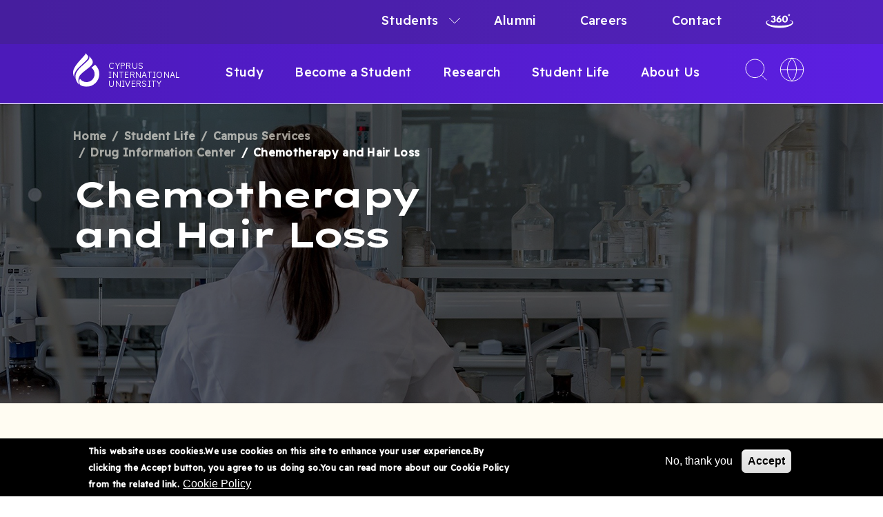

--- FILE ---
content_type: text/html; charset=UTF-8
request_url: https://ddir.ciu.edu.tr/en/student-life/campus-services/drug-information-center/chemotherapy-and-hair-loss
body_size: 12580
content:


<!-- THEME DEBUG -->
<!-- THEME HOOK: 'html' -->
<!-- FILE NAME SUGGESTIONS:
   * html--node--1012.html.twig
   * html--node--%.html.twig
   * html--node.html.twig
   x html.html.twig
-->
<!-- BEGIN OUTPUT from 'themes/custom/ciu/templates/layout/html.html.twig' -->
<!DOCTYPE html>
<html lang="en" dir="ltr" prefix="og: https://ogp.me/ns#" translate="no">
<head>
    <meta charset="utf-8" />
<link rel="canonical" href="https://ddir.ciu.edu.tr/en/student-life/campus-services/drug-information-center/chemotherapy-and-hair-loss" />
<meta name="cache-control" content="no-cache" />
<meta name="pragma" content="no-cache" />
<meta name="description" content="Chemotherapy and Hair Loss" />
<meta name="keywords" content="Chemotherapy and Hair Loss,Cyprus International University" />
<meta name="dcterms.title" content="Chemotherapy and Hair Loss" />
<meta property="og:site_name" content="Cyprus International University" />
<meta property="og:type" content="Content Page Content Page" />
<meta property="og:url" content="https://ddir.ciu.edu.tr/en/student-life/campus-services/drug-information-center/chemotherapy-and-hair-loss" />
<meta property="og:title" content="Chemotherapy and Hair Loss" />
<meta property="og:image" content="https://ddir.ciu.edu.tr/sites/default/files/2022-06/ilac-danisma-merkezi.jpg" />
<meta property="og:image:secure_url" content="https://ddir.ciu.edu.tr/sites/default/files/2022-06/ilac-danisma-merkezi.jpg" />
<meta property="og:image:width" content="200" />
<meta property="og:image:height" content="200" />
<meta property="og:image:alt" content="Chemotherapy and Hair Loss" />
<meta property="og:email" content="donotreply-web@ciu.edu.tr" />
<meta name="twitter:card" content="summary_large_image" />
<meta name="twitter:site" content="@CIUOfficial" />
<meta name="twitter:title" content="Chemotherapy and Hair Loss" />
<meta name="twitter:creator" content="@CIUOfficial" />
<meta name="twitter:image:height" content="120" />
<meta name="twitter:image:width" content="120" />
<meta name="twitter:image" content="https://ddir.ciu.edu.tr/sites/default/files/2022-06/ilac-danisma-merkezi.jpg" />
<meta name="Generator" content="Drupal 9 (https://www.drupal.org)" />
<meta name="MobileOptimized" content="width" />
<meta name="HandheldFriendly" content="true" />
<meta name="viewport" content="width=device-width, initial-scale=1.0" />
<style>div#sliding-popup, div#sliding-popup .eu-cookie-withdraw-banner, .eu-cookie-withdraw-tab {background: #000000} div#sliding-popup.eu-cookie-withdraw-wrapper { background: transparent; } #sliding-popup h1, #sliding-popup h2, #sliding-popup h3, #sliding-popup p, #sliding-popup label, #sliding-popup div, .eu-cookie-compliance-more-button, .eu-cookie-compliance-secondary-button, .eu-cookie-withdraw-tab { color: #ffffff;} .eu-cookie-withdraw-tab { border-color: #ffffff;}</style>
<link rel="icon" href="/themes/custom/ciu/favicon.ico" type="image/vnd.microsoft.icon" />
<link rel="alternate" hreflang="tr" href="https://ddir.ciu.edu.tr/tr/ogrenci-yasami/kampus-hizmetleri/ilac-danisma-merkezi/kemoterapi-ve-sac-dokulmesi" />
<link rel="alternate" hreflang="en" href="https://ddir.ciu.edu.tr/en/student-life/campus-services/drug-information-center/chemotherapy-and-hair-loss" />
<script>(function(w,d,s,l,i){w[l]=w[l]||[];w[l].push({'gtm.start':new Date().getTime(),event:'gtm.js'});var f=d.getElementsByTagName(s)[0];var j=d.createElement(s);var dl=l!='dataLayer'?'&l='+l:'';j.src='https://www.googletagmanager.com/gtm.js?id='+i+dl+'';j.async=true;f.parentNode.insertBefore(j,f);})(window,document,'script','dataLayer','GTM-PT3DFWD');</script>

    <title>Chemotherapy and Hair Loss | Cyprus International University</title>
    <link rel="apple-touch-icon" sizes="180x180" href="/themes/custom/ciu/apple-touch-icon.png">
    <link rel="icon" type="image/png" sizes="32x32" href="/themes/custom/ciu/favicon-32x32.png">
    <link rel="icon" type="image/png" sizes="16x16" href="/themes/custom/ciu/favicon-16x16.png">
    <link rel="manifest" href="/themes/custom/ciu/site.webmanifest">
    <link rel="mask-icon" href="/safari-pinned-tab.svg" color="#00305d">
    <meta name="msapplication-TileColor" content="#00305d">
    <meta name="theme-color" content="#ffffff">
    <link rel="preconnect" href="https://fonts.googleapis.com">
    <link rel="preconnect" href="https://fonts.gstatic.com" crossorigin>
    <link href="https://fonts.googleapis.com/css2?family=Lexend+Tera:wght@700&family=Readex+Pro:wght@300;500&display=swap" rel="stylesheet">
    <link rel="stylesheet" media="all" href="/sites/default/files/css/css_7X_K-9ZtoHpBPbXuFU3aS-Ov2xSd9El_RJnbIIud9_E.css" />
<link rel="stylesheet" media="all" href="/sites/default/files/css/css_3CMh2nGF1kh_wuqSDBucJTBJ5cQy_ahksP9EKfzH35A.css" />

    
      <script src="/core/assets/vendor/jquery/jquery.min.js"></script>
      <script src="/themes/custom/ciu/js/components/facultyEventsBlock.js" ></script>
      <script src="/themes/custom/ciu/js/components/facultyAnnouncementsBlock.js"></script>
        <script src="/themes/custom/ciu/js/components/facultyNewsBlock.js"></script>
  </head>
  <body>
        <a href="#main-content" class="visually-hidden focusable">
      Skip to main content
    </a>
    <noscript><iframe src="https://www.googletagmanager.com/ns.html?id=GTM-PT3DFWD" height="0" width="0" style="display:none;visibility:hidden"></iframe></noscript>
    

<!-- THEME DEBUG -->
<!-- THEME HOOK: 'off_canvas_page_wrapper' -->
<!-- BEGIN OUTPUT from 'core/themes/stable/templates/content/off-canvas-page-wrapper.html.twig' -->
  <div class="dialog-off-canvas-main-canvas" data-off-canvas-main-canvas>
    

<!-- THEME DEBUG -->
<!-- THEME HOOK: 'page' -->
<!-- FILE NAME SUGGESTIONS:
   * page--node--1012.html.twig
   * page--node--%.html.twig
   * page--node.html.twig
   x page.html.twig
-->
<!-- BEGIN OUTPUT from 'themes/custom/ciu/templates/layout/page.html.twig' -->
<div class="layout-container">
  

  <header class="ciu-header" role="banner" data-ciu-header>
    

<!-- THEME DEBUG -->
<!-- THEME HOOK: 'region' -->
<!-- FILE NAME SUGGESTIONS:
   x region--header.html.twig
   * region.html.twig
-->
<!-- BEGIN OUTPUT from 'themes/custom/ciu/templates/layout/region--header.html.twig' -->
      <div class="region region-header ciu-header__inner">
              <div class="container">
          <div class="ciu-header__main">
            <div class="ciu-header__primary">
              

<!-- THEME DEBUG -->
<!-- THEME HOOK: 'block' -->
<!-- FILE NAME SUGGESTIONS:
   * block--sitebranding.html.twig
   x block--system-branding-block.html.twig
   * block--system.html.twig
   * block.html.twig
-->
<!-- BEGIN OUTPUT from 'themes/custom/ciu/templates/block/block--system-branding-block.html.twig' -->
<div id="block-sitebranding" class="settings-tray-editable" data-drupal-settingstray="editable">
  
    
        <a href="/en" rel="home">
      <div class="ciu-logo">
        <img class="ciu-logo__img ciu-logo__img--light" src="/themes/custom/ciu/logo.svg" alt="Home" width="38" height="50" />
        <img class="ciu-logo__img ciu-logo__img--dark" src="/themes/custom/ciu/logo--dark.svg" alt="Home" width="38" height="50" />
      </div>
    </a>
        <div class="ciu-site-name">
      <a href="/en" title="Home" rel="home">Cyprus International University</a>
    </div>
    </div>

<!-- END OUTPUT from 'themes/custom/ciu/templates/block/block--system-branding-block.html.twig' -->


              <div class="ciu-header__menu-sections" data-mobile-nav-target>
                <div class="ciu-header__menu-top">
                  <div class="ciu-nav__sub-menu-close">
                    <button class="ciu-nav__sub-menu-close-trigger ciu-icon ciu-icon--chevron-left ciu-icon--chevron-left--white" data-sub-nav-close-trigger>Back</button>
                  </div>
                  <div class="ciu-nav__mobile-close">
                    <button class="ciu-nav__mobile-close-trigger" data-mobile-nav-trigger>
                      <span class="visually-hidden">
                        Close
                      </span>
                      <svg width="41" height="41" viewBox="0 0 41 41" fill="none" xmlns="http://www.w3.org/2000/svg">
<path d="M30.5 10.5L10.5 30.5" stroke="white" stroke-linecap="round" stroke-linejoin="round"/>
<path d="M10.5 10.5L30.5 30.5" stroke="white" stroke-linecap="round" stroke-linejoin="round"/>
</svg>
                    </button>
                  </div>
                </div>
                

<!-- THEME DEBUG -->
<!-- THEME HOOK: 'block' -->
<!-- FILE NAME SUGGESTIONS:
   * block--mainnavigation.html.twig
   * block--system-menu-block--main.html.twig
   x block--system-menu-block.html.twig
   * block--system.html.twig
   * block.html.twig
-->
<!-- BEGIN OUTPUT from 'core/themes/stable/templates/block/block--system-menu-block.html.twig' -->
<nav role="navigation" aria-labelledby="block-mainnavigation-menu" id="block-mainnavigation" class="settings-tray-editable" data-drupal-settingstray="editable">
            
  <h2 class="visually-hidden" id="block-mainnavigation-menu">Main navigation</h2>
  

        

<!-- THEME DEBUG -->
<!-- THEME HOOK: 'menu__main' -->
<!-- FILE NAME SUGGESTIONS:
   x menu--main.html.twig
   x menu--main.html.twig
   * menu.html.twig
-->
<!-- BEGIN OUTPUT from 'themes/custom/ciu/templates/navigation/menu--main.html.twig' -->

            <ul class="ciu-nav__list ciu-nav__list--level-0" data-primary-nav>
                                  <li class="ciu-nav__list-item ciu-nav__list-item--sub-nav" data-primary-nav-item>
            <a href="/en/study" data-primary-nav-trigger="" class="ciu-nav__list-item-link ciu-nav__list-item-link--top" data-drupal-link-system-path="node/814">Study</a>
                            <div class="ciu-nav__subnav">
    <div class="container">
      <div class="row">
        <div class="ciu-nav__subnav-column">
                    <ul class="ciu-nav__list ciu-nav__list--level-0 ciu-nav__list--level-1" data-secondary-nav>
                                                          <li class="ciu-nav__list-item ciu-nav__list-item--sub-nav ciu-nav__list-item--level-1">
                  <a href="/en/study" class="ciu-nav__list-item-link" data-drupal-link-system-path="node/814">Study</a>
                                  </li>
                                                                        <li class="ciu-nav__list-item ciu-nav__list-item--level-1">
                  <a href="/en/programs" class="ciu-nav__list-item-link" data-drupal-link-system-path="programlar">Programs</a>
                                  </li>
                                                                        <li class="ciu-nav__list-item ciu-nav__list-item--level-1">
                  <a href="/en/study/faculties" class="ciu-nav__list-item-link" data-drupal-link-system-path="node/3085">Faculties</a>
                                  </li>
                                                                        <li class="ciu-nav__list-item ciu-nav__list-item--level-1">
                  <a href="/en/study/schools" class="ciu-nav__list-item-link" data-drupal-link-system-path="node/3084">Schools</a>
                                  </li>
                                                                        <li class="ciu-nav__list-item ciu-nav__list-item--level-1">
                  <a href="/en/about-us/faculties-and-schools/institute-graduate-studies-and-research" class="ciu-nav__list-item-link" data-drupal-link-system-path="node/1571">Institute</a>
                                  </li>
                                                                        <li class="ciu-nav__list-item ciu-nav__list-item--level-1">
                  <a href="/en/study/academic-calendar" class="ciu-nav__list-item-link" data-drupal-link-system-path="node/943">Academic Calendar</a>
                                  </li>
                                                                        <li class="ciu-nav__list-item ciu-nav__list-item--level-1">
                  <a href="/en/study/ects" class="ciu-nav__list-item-link" data-drupal-link-system-path="node/1776">ECTS</a>
                                  </li>
                                                                        <li class="ciu-nav__list-item ciu-nav__list-item--level-1">
                  <a href="/en/study/double-minor-major-programs" class="ciu-nav__list-item-link" data-drupal-link-system-path="node/827">Double Minor / Major</a>
                                  </li>
                                                                        <li class="ciu-nav__list-item ciu-nav__list-item--level-1">
                  <a href="/en/study/direct-entry-phd" class="ciu-nav__list-item-link" data-drupal-link-system-path="node/830">Direct-Entry PhD</a>
                                  </li>
                                                                        <li class="ciu-nav__list-item ciu-nav__list-item--level-1">
                  <a href="/en/study/distance-education-research-and-application-center" class="ciu-nav__list-item-link" data-drupal-link-system-path="node/2686">Distance Education Research and Application Center</a>
                                  </li>
                                                                        <li class="ciu-nav__list-item ciu-nav__list-item--level-1">
                  <a href="/en/study/continuing-education-center" class="ciu-nav__list-item-link" data-drupal-link-system-path="node/811">Continuing Education Center</a>
                                  </li>
                                    </ul>
        </div>
      </div>
    </div>
  </div>

                      </li>
                                          <li class="ciu-nav__list-item ciu-nav__list-item--sub-nav" data-primary-nav-item>
            <a href="/en/become-student" data-primary-nav-trigger="" class="ciu-nav__list-item-link ciu-nav__list-item-link--top" data-drupal-link-system-path="node/929">Become a Student</a>
                            <div class="ciu-nav__subnav">
    <div class="container">
      <div class="row">
        <div class="ciu-nav__subnav-column">
                    <ul class="ciu-nav__list ciu-nav__list--level-0 ciu-nav__list--level-1" data-secondary-nav>
                                                          <li class="ciu-nav__list-item ciu-nav__list-item--sub-nav ciu-nav__list-item--level-1">
                  <a href="/en/become-student" class="ciu-nav__list-item-link" data-drupal-link-system-path="node/929">Become a Student</a>
                                  </li>
                                                                    <li class="ciu-nav__list-item ciu-nav__list-item--level-1 ciu-nav__list-item--sub-nav" data-secondary-nav-item>
                <a href="/en/become-student/international" data-secondary-nav-trigger="" class="ciu-nav__list-item-link ciu-nav__list-item-link--top" data-drupal-link-system-path="node/1766">International</a>
                                        <ul class="ciu-nav__list ciu-nav__list--sublevel" data-sublevel-nav>
          <li class="ciu-nav__list-item ciu-nav__list-item--sublevel-item" data-sublevel-nav-item>
        <a href="/en/become-student/international"  class="ciu-nav__list-item ciu-nav__list-item--level-1 ciu-nav__list-item--sub-nav ciu-nav__list-item-link ciu-nav__list-item-link--content">International</a>
      </li>
          <li class="ciu-nav__list-item ciu-nav__list-item--sublevel-item" data-sublevel-nav-item>
        <a href="/en/become-student/international/admission-requirements"  class="ciu-nav__list-item-link ciu-nav__list-item-link--content">Admission Requirements</a>
      </li>
          <li class="ciu-nav__list-item ciu-nav__list-item--sublevel-item" data-sublevel-nav-item>
        <a href="/en/become-student/international/fees-and-scholarships"  class="ciu-nav__list-item-link ciu-nav__list-item-link--content">Fees and Scholarships</a>
      </li>
          <li class="ciu-nav__list-item ciu-nav__list-item--sublevel-item" data-sublevel-nav-item>
        <a href="/en/become-student/international/interntional-faq"  class="ciu-nav__list-item-link ciu-nav__list-item-link--content">Frequently Asked Questions</a>
      </li>
          <li class="ciu-nav__list-item ciu-nav__list-item--sublevel-item" data-sublevel-nav-item>
        <a href="/en/become-student/international/international-office-team"  class="ciu-nav__list-item-link ciu-nav__list-item-link--content">International Office Team</a>
      </li>
          <li class="ciu-nav__list-item ciu-nav__list-item--sublevel-item" data-sublevel-nav-item>
        <a href="/en/become-student/international/new-students-welcoming-and-orientation"  class="ciu-nav__list-item-link ciu-nav__list-item-link--content">New Students Welcoming and Orientation</a>
      </li>
          <li class="ciu-nav__list-item ciu-nav__list-item--sublevel-item" data-sublevel-nav-item>
        <a href="/en/become-student/international/promotional-materials"  class="ciu-nav__list-item-link ciu-nav__list-item-link--content">Promotional Materials</a>
      </li>
      </ul>

                                  </li>
                                    </ul>
        </div>
      </div>
    </div>
  </div>

                      </li>
                                          <li class="ciu-nav__list-item ciu-nav__list-item--sub-nav" data-primary-nav-item>
            <a href="/en/research" data-primary-nav-trigger="" class="ciu-nav__list-item-link ciu-nav__list-item-link--top" data-drupal-link-system-path="node/816">Research</a>
                            <div class="ciu-nav__subnav">
    <div class="container">
      <div class="row">
        <div class="ciu-nav__subnav-column">
                    <ul class="ciu-nav__list ciu-nav__list--level-0 ciu-nav__list--level-1" data-secondary-nav>
                                                          <li class="ciu-nav__list-item ciu-nav__list-item--sub-nav ciu-nav__list-item--level-1">
                  <a href="/en/research" class="ciu-nav__list-item-link" data-drupal-link-system-path="node/816">Research</a>
                                  </li>
                                                                        <li class="ciu-nav__list-item ciu-nav__list-item--level-1">
                  <a href="/en/research/research-centers" class="ciu-nav__list-item-link" data-drupal-link-system-path="node/813">Research Centers</a>
                                  </li>
                                                                        <li class="ciu-nav__list-item ciu-nav__list-item--level-1">
                  <a href="/en/research/laboratories" class="ciu-nav__list-item-link" data-drupal-link-system-path="node/817">Laboratories</a>
                                  </li>
                                                                    <li class="ciu-nav__list-item ciu-nav__list-item--level-1 ciu-nav__list-item--sub-nav" data-secondary-nav-item>
                <a href="/en/research/research-facilities" data-secondary-nav-trigger="" class="ciu-nav__list-item-link ciu-nav__list-item-link--top" data-drupal-link-system-path="node/1289">Research Facilities</a>
                                        <ul class="ciu-nav__list ciu-nav__list--sublevel" data-sublevel-nav>
          <li class="ciu-nav__list-item ciu-nav__list-item--sublevel-item" data-sublevel-nav-item>
        <a href="/en/research/research-facilities"  class="ciu-nav__list-item ciu-nav__list-item--level-1 ciu-nav__list-item--sub-nav ciu-nav__list-item-link ciu-nav__list-item-link--content">Research Facilities</a>
      </li>
          <li class="ciu-nav__list-item ciu-nav__list-item--sublevel-item" data-sublevel-nav-item>
        <a href="/en/research/research-facilities/analysis"  class="ciu-nav__list-item-link ciu-nav__list-item-link--content">Analysis</a>
      </li>
      </ul>

                                  </li>
                                                                        <li class="ciu-nav__list-item ciu-nav__list-item--level-1">
                  <a href="/en/research/research-newsletters" class="ciu-nav__list-item-link" data-drupal-link-system-path="node/1932">Research Newsletters</a>
                                  </li>
                                    </ul>
        </div>
      </div>
    </div>
  </div>

                      </li>
                                          <li class="ciu-nav__list-item ciu-nav__list-item--sub-nav" data-primary-nav-item>
            <a href="/en/student-life" data-primary-nav-trigger="" class="ciu-nav__list-item-link ciu-nav__list-item-link--top" data-drupal-link-system-path="node/945">Student Life</a>
                            <div class="ciu-nav__subnav">
    <div class="container">
      <div class="row">
        <div class="ciu-nav__subnav-column">
                    <ul class="ciu-nav__list ciu-nav__list--level-0 ciu-nav__list--level-1" data-secondary-nav>
                                                          <li class="ciu-nav__list-item ciu-nav__list-item--sub-nav ciu-nav__list-item--level-1">
                  <a href="/en/student-life" class="ciu-nav__list-item-link" data-drupal-link-system-path="node/945">Student Life</a>
                                  </li>
                                                                    <li class="ciu-nav__list-item ciu-nav__list-item--level-1 ciu-nav__list-item--sub-nav" data-secondary-nav-item>
                <a href="/en/student-life/student-engagement" data-secondary-nav-trigger="" class="ciu-nav__list-item-link ciu-nav__list-item-link--top" data-drupal-link-system-path="node/1735">Student Engagement</a>
                                        <ul class="ciu-nav__list ciu-nav__list--sublevel" data-sublevel-nav>
          <li class="ciu-nav__list-item ciu-nav__list-item--sublevel-item" data-sublevel-nav-item>
        <a href="/en/student-life/student-engagement"  class="ciu-nav__list-item ciu-nav__list-item--level-1 ciu-nav__list-item--sub-nav ciu-nav__list-item-link ciu-nav__list-item-link--content">Student Engagement</a>
      </li>
          <li class="ciu-nav__list-item ciu-nav__list-item--sublevel-item" data-sublevel-nav-item>
        <a href="/en/student-life/student-engagement/student-clubs"  class="ciu-nav__list-item-link ciu-nav__list-item-link--content">Student Clubs</a>
      </li>
          <li class="ciu-nav__list-item ciu-nav__list-item--sublevel-item" data-sublevel-nav-item>
        <a href="/en/student-life/student-engagement/student-societies"  class="ciu-nav__list-item-link ciu-nav__list-item-link--content">Student Societies</a>
      </li>
          <li class="ciu-nav__list-item ciu-nav__list-item--sublevel-item" data-sublevel-nav-item>
        <a href="/en/student-life/student-engagement/student-council"  class="ciu-nav__list-item-link ciu-nav__list-item-link--content">Student Council</a>
      </li>
          <li class="ciu-nav__list-item ciu-nav__list-item--sublevel-item" data-sublevel-nav-item>
        <a href="/en/sustainable-capstone-projects-program"  class="ciu-nav__list-item-link ciu-nav__list-item-link--content">Sustainable Capstone Projects (SCAP) Program</a>
      </li>
          <li class="ciu-nav__list-item ciu-nav__list-item--sublevel-item" data-sublevel-nav-item>
        <a href="/en/student-life/student-engagement/women-empowerment-center"  class="ciu-nav__list-item-link ciu-nav__list-item-link--content">Women Empowerment Center</a>
      </li>
      </ul>

                                  </li>
                                                                    <li class="ciu-nav__list-item ciu-nav__list-item--level-1 ciu-nav__list-item--sub-nav" data-secondary-nav-item>
                <a href="/en/student-life/campus-services" data-secondary-nav-trigger="" class="ciu-nav__list-item-link ciu-nav__list-item-link--top" data-drupal-link-system-path="node/1686">Campus Services</a>
                                        <ul class="ciu-nav__list ciu-nav__list--sublevel" data-sublevel-nav>
          <li class="ciu-nav__list-item ciu-nav__list-item--sublevel-item" data-sublevel-nav-item>
        <a href="/en/student-life/campus-services"  class="ciu-nav__list-item ciu-nav__list-item--level-1 ciu-nav__list-item--sub-nav ciu-nav__list-item-link ciu-nav__list-item-link--content">Campus Services</a>
      </li>
          <li class="ciu-nav__list-item ciu-nav__list-item--sublevel-item" data-sublevel-nav-item>
        <a href="/en/student-life/campus-services/food-services"  class="ciu-nav__list-item-link ciu-nav__list-item-link--content">Food Services</a>
      </li>
          <li class="ciu-nav__list-item ciu-nav__list-item--sublevel-item" data-sublevel-nav-item>
        <a href="/en/student-life/campus-services/transportation"  class="ciu-nav__list-item-link ciu-nav__list-item-link--content">Transportation</a>
      </li>
          <li class="ciu-nav__list-item ciu-nav__list-item--sublevel-item" data-sublevel-nav-item>
        <a href="/en/student-life/campus-services/psychological-counseling-and-guidance-center"  class="ciu-nav__list-item-link ciu-nav__list-item-link--content">Psychological Counseling and Guidance Center</a>
      </li>
          <li class="ciu-nav__list-item ciu-nav__list-item--sublevel-item" data-sublevel-nav-item>
        <a href="/en/student-life/campus-services/health-center"  class="ciu-nav__list-item-link ciu-nav__list-item-link--content">Health Center</a>
      </li>
          <li class="ciu-nav__list-item ciu-nav__list-item--sublevel-item" data-sublevel-nav-item>
        <a href="/en/student-life/campus-services/drug-information-center"  class="ciu-nav__list-item-link ciu-nav__list-item-link--content">Drug Information Center</a>
      </li>
          <li class="ciu-nav__list-item ciu-nav__list-item--sublevel-item" data-sublevel-nav-item>
        <a href="/en/student-life/campus-services/oral-and-dental-health-clinic"  class="ciu-nav__list-item-link ciu-nav__list-item-link--content">Oral and Dental Health Clinic</a>
      </li>
          <li class="ciu-nav__list-item ciu-nav__list-item--sublevel-item" data-sublevel-nav-item>
        <a href="/en/student-life/campus-services/healthy-life-center"  class="ciu-nav__list-item-link ciu-nav__list-item-link--content">Healthy Life Center</a>
      </li>
          <li class="ciu-nav__list-item ciu-nav__list-item--sublevel-item" data-sublevel-nav-item>
        <a href="/en/student-life/campus-services/academic-writing-support-center"  class="ciu-nav__list-item-link ciu-nav__list-item-link--content">Academic Writing Support Center</a>
      </li>
          <li class="ciu-nav__list-item ciu-nav__list-item--sublevel-item" data-sublevel-nav-item>
        <a href="/en/student-life/campus-services/ciu-mobile"  class="ciu-nav__list-item-link ciu-nav__list-item-link--content">CIU Mobile</a>
      </li>
      </ul>

                                  </li>
                                                                    <li class="ciu-nav__list-item ciu-nav__list-item--level-1 ciu-nav__list-item--sub-nav" data-secondary-nav-item>
                <a href="/en/student-life/accommodation" data-secondary-nav-trigger="" class="ciu-nav__list-item-link ciu-nav__list-item-link--top" data-drupal-link-system-path="node/818">Accommodation</a>
                                        <ul class="ciu-nav__list ciu-nav__list--sublevel" data-sublevel-nav>
          <li class="ciu-nav__list-item ciu-nav__list-item--sublevel-item" data-sublevel-nav-item>
        <a href="/en/student-life/accommodation"  class="ciu-nav__list-item ciu-nav__list-item--level-1 ciu-nav__list-item--sub-nav ciu-nav__list-item-link ciu-nav__list-item-link--content">Accommodation</a>
      </li>
          <li class="ciu-nav__list-item ciu-nav__list-item--sublevel-item" data-sublevel-nav-item>
        <a href="/en/student-life/accommodation/types-accommodation"  class="ciu-nav__list-item-link ciu-nav__list-item-link--content">Types of Accommodation</a>
      </li>
          <li class="ciu-nav__list-item ciu-nav__list-item--sublevel-item" data-sublevel-nav-item>
        <a href="/en/student-life/accommodation/accommodation-fees"  class="ciu-nav__list-item-link ciu-nav__list-item-link--content">Accommodation Fees</a>
      </li>
          <li class="ciu-nav__list-item ciu-nav__list-item--sublevel-item" data-sublevel-nav-item>
        <a href="/en/student-life/accommodation/accommodation-application"  class="ciu-nav__list-item-link ciu-nav__list-item-link--content">Accommodation Application</a>
      </li>
      </ul>

                                  </li>
                                                                    <li class="ciu-nav__list-item ciu-nav__list-item--level-1 ciu-nav__list-item--sub-nav" data-secondary-nav-item>
                <a href="/en/student-life/ciu-arena-sports-center" data-secondary-nav-trigger="" class="ciu-nav__list-item-link ciu-nav__list-item-link--top" data-drupal-link-system-path="node/742">CIU ARENA Sports Center</a>
                                        <ul class="ciu-nav__list ciu-nav__list--sublevel" data-sublevel-nav>
          <li class="ciu-nav__list-item ciu-nav__list-item--sublevel-item" data-sublevel-nav-item>
        <a href="/en/student-life/ciu-arena-sports-center"  class="ciu-nav__list-item ciu-nav__list-item--level-1 ciu-nav__list-item--sub-nav ciu-nav__list-item-link ciu-nav__list-item-link--content">CIU ARENA Sports Center</a>
      </li>
          <li class="ciu-nav__list-item ciu-nav__list-item--sublevel-item" data-sublevel-nav-item>
        <a href="/en/student-life/ciu-arena-sports-center/facilities"  class="ciu-nav__list-item-link ciu-nav__list-item-link--content">Facilities</a>
      </li>
          <li class="ciu-nav__list-item ciu-nav__list-item--sublevel-item" data-sublevel-nav-item>
        <a href="/en/student-life/ciu-arena-sports-center/memberships"  class="ciu-nav__list-item-link ciu-nav__list-item-link--content">Memberships</a>
      </li>
      </ul>

                                  </li>
                                                                    <li class="ciu-nav__list-item ciu-nav__list-item--level-1 ciu-nav__list-item--sub-nav" data-secondary-nav-item>
                <a href="/en/student-life/library" data-secondary-nav-trigger="" class="ciu-nav__list-item-link ciu-nav__list-item-link--top" data-drupal-link-system-path="node/877">Library</a>
                                        <ul class="ciu-nav__list ciu-nav__list--sublevel" data-sublevel-nav>
          <li class="ciu-nav__list-item ciu-nav__list-item--sublevel-item" data-sublevel-nav-item>
        <a href="/en/student-life/library"  class="ciu-nav__list-item ciu-nav__list-item--level-1 ciu-nav__list-item--sub-nav ciu-nav__list-item-link ciu-nav__list-item-link--content">Library</a>
      </li>
          <li class="ciu-nav__list-item ciu-nav__list-item--sublevel-item" data-sublevel-nav-item>
        <a href="/en/student-life/library/databases"  class="ciu-nav__list-item-link ciu-nav__list-item-link--content">Databases</a>
      </li>
          <li class="ciu-nav__list-item ciu-nav__list-item--sublevel-item" data-sublevel-nav-item>
        <a href="/en/student-life/library/library-announcements"  class="ciu-nav__list-item-link ciu-nav__list-item-link--content">Announcements</a>
      </li>
      </ul>

                                  </li>
                                                                    <li class="ciu-nav__list-item ciu-nav__list-item--level-1 ciu-nav__list-item--sub-nav" data-secondary-nav-item>
                <a href="https://www.ciu.edu.tr/en/events" data-secondary-nav-trigger="" class="ciu-nav__list-item-link ciu-nav__list-item-link--top">Events</a>
                                        <ul class="ciu-nav__list ciu-nav__list--sublevel" data-sublevel-nav>
          <li class="ciu-nav__list-item ciu-nav__list-item--sublevel-item" data-sublevel-nav-item>
        <a href="https://www.ciu.edu.tr/en/events"  class="ciu-nav__list-item ciu-nav__list-item--level-1 ciu-nav__list-item--sub-nav ciu-nav__list-item-link ciu-nav__list-item-link--content">Events</a>
      </li>
          <li class="ciu-nav__list-item ciu-nav__list-item--sublevel-item" data-sublevel-nav-item>
        <a href="https://ciu.edu.tr/en/ciu-animation-film-competition"  class="ciu-nav__list-item-link ciu-nav__list-item-link--content">CIU Animation Film Competition</a>
      </li>
      </ul>

                                  </li>
                                                                        <li class="ciu-nav__list-item ciu-nav__list-item--level-1">
                  <a href="/en/student-life/life-north-cyprus" class="ciu-nav__list-item-link" data-drupal-link-system-path="node/1734">Life in North Cyprus</a>
                                  </li>
                                    </ul>
        </div>
      </div>
    </div>
  </div>

                      </li>
                                          <li class="ciu-nav__list-item ciu-nav__list-item--sub-nav" data-primary-nav-item>
            <a href="/en/about-us" data-primary-nav-trigger="" class="ciu-nav__list-item-link ciu-nav__list-item-link--top" data-drupal-link-system-path="node/732">About Us</a>
                            <div class="ciu-nav__subnav">
    <div class="container">
      <div class="row">
        <div class="ciu-nav__subnav-column">
                    <ul class="ciu-nav__list ciu-nav__list--level-0 ciu-nav__list--level-1" data-secondary-nav>
                                                          <li class="ciu-nav__list-item ciu-nav__list-item--sub-nav ciu-nav__list-item--level-1">
                  <a href="/en/about-us" class="ciu-nav__list-item-link" data-drupal-link-system-path="node/732">About Us</a>
                                  </li>
                                                                        <li class="ciu-nav__list-item ciu-nav__list-item--level-1">
                  <a href="/en/about-us/history" class="ciu-nav__list-item-link" data-drupal-link-system-path="node/768">History</a>
                                  </li>
                                                                        <li class="ciu-nav__list-item ciu-nav__list-item--level-1">
                  <a href="/en/about-us/quality-vision" class="ciu-nav__list-item-link" data-drupal-link-system-path="node/736">Quality Vision</a>
                                  </li>
                                                                        <li class="ciu-nav__list-item ciu-nav__list-item--level-1">
                  <a href="/en/about-us/faculties-and-schools" class="ciu-nav__list-item-link" data-drupal-link-system-path="node/1353">Academic Units</a>
                                  </li>
                                                                        <li class="ciu-nav__list-item ciu-nav__list-item--level-1">
                  <a href="/en/news" class="ciu-nav__list-item-link" data-drupal-link-system-path="news">News</a>
                                  </li>
                                                                    <li class="ciu-nav__list-item ciu-nav__list-item--level-1 ciu-nav__list-item--sub-nav" data-secondary-nav-item>
                <a href="/en/about-us/leadership" data-secondary-nav-trigger="" class="ciu-nav__list-item-link ciu-nav__list-item-link--top" data-drupal-link-system-path="node/758">Leadership</a>
                                        <ul class="ciu-nav__list ciu-nav__list--sublevel" data-sublevel-nav>
          <li class="ciu-nav__list-item ciu-nav__list-item--sublevel-item" data-sublevel-nav-item>
        <a href="/en/about-us/leadership"  class="ciu-nav__list-item ciu-nav__list-item--level-1 ciu-nav__list-item--sub-nav ciu-nav__list-item-link ciu-nav__list-item-link--content">Leadership</a>
      </li>
          <li class="ciu-nav__list-item ciu-nav__list-item--sublevel-item" data-sublevel-nav-item>
        <a href="/en/about-us/leadership/rectorate"  class="ciu-nav__list-item-link ciu-nav__list-item-link--content">Rectorate</a>
      </li>
          <li class="ciu-nav__list-item ciu-nav__list-item--sublevel-item" data-sublevel-nav-item>
        <a href="/en/about-us/leadership/senate"  class="ciu-nav__list-item-link ciu-nav__list-item-link--content">Senate</a>
      </li>
          <li class="ciu-nav__list-item ciu-nav__list-item--sublevel-item" data-sublevel-nav-item>
        <a href="/en/about-us/leadership/boards"  class="ciu-nav__list-item-link ciu-nav__list-item-link--content">Boards</a>
      </li>
          <li class="ciu-nav__list-item ciu-nav__list-item--sublevel-item" data-sublevel-nav-item>
        <a href="/en/about-us/leadership/university-executive-board"  class="ciu-nav__list-item-link ciu-nav__list-item-link--content">University Executive Board</a>
      </li>
          <li class="ciu-nav__list-item ciu-nav__list-item--sublevel-item" data-sublevel-nav-item>
        <a href="/en/about-us/leadership/heads-departments"  class="ciu-nav__list-item-link ciu-nav__list-item-link--content">Heads of Departments</a>
      </li>
          <li class="ciu-nav__list-item ciu-nav__list-item--sublevel-item" data-sublevel-nav-item>
        <a href="/en/about-us/leadership/administrative-units"  class="ciu-nav__list-item-link ciu-nav__list-item-link--content">Administrative Units</a>
      </li>
      </ul>

                                  </li>
                                                                    <li class="ciu-nav__list-item ciu-nav__list-item--level-1 ciu-nav__list-item--sub-nav" data-secondary-nav-item>
                <a href="/en/about-us/business-and-partners" data-secondary-nav-trigger="" class="ciu-nav__list-item-link ciu-nav__list-item-link--top" data-drupal-link-system-path="node/936">Business and Partners</a>
                                        <ul class="ciu-nav__list ciu-nav__list--sublevel" data-sublevel-nav>
          <li class="ciu-nav__list-item ciu-nav__list-item--sublevel-item" data-sublevel-nav-item>
        <a href="/en/about-us/business-and-partners"  class="ciu-nav__list-item ciu-nav__list-item--level-1 ciu-nav__list-item--sub-nav ciu-nav__list-item-link ciu-nav__list-item-link--content">Business and Partners</a>
      </li>
          <li class="ciu-nav__list-item ciu-nav__list-item--sublevel-item" data-sublevel-nav-item>
        <a href="/en/about-us/business-and-partners/accreditations-and-memberships"  class="ciu-nav__list-item-link ciu-nav__list-item-link--content">Accreditations and Memberships</a>
      </li>
          <li class="ciu-nav__list-item ciu-nav__list-item--sublevel-item" data-sublevel-nav-item>
        <a href="/en/about-us/business-and-partners/international-partnerships"  class="ciu-nav__list-item-link ciu-nav__list-item-link--content">International Partnerships</a>
      </li>
      </ul>

                                  </li>
                                                                    <li class="ciu-nav__list-item ciu-nav__list-item--level-1 ciu-nav__list-item--sub-nav" data-secondary-nav-item>
                <a href="/en/about-us/impact" data-secondary-nav-trigger="" class="ciu-nav__list-item-link ciu-nav__list-item-link--top" data-drupal-link-system-path="node/1021">Impact</a>
                                        <ul class="ciu-nav__list ciu-nav__list--sublevel" data-sublevel-nav>
          <li class="ciu-nav__list-item ciu-nav__list-item--sublevel-item" data-sublevel-nav-item>
        <a href="/en/about-us/impact"  class="ciu-nav__list-item ciu-nav__list-item--level-1 ciu-nav__list-item--sub-nav ciu-nav__list-item-link ciu-nav__list-item-link--content">Impact</a>
      </li>
          <li class="ciu-nav__list-item ciu-nav__list-item--sublevel-item" data-sublevel-nav-item>
        <a href="/en/about-us/impact/campus-masterplan"  class="ciu-nav__list-item-link ciu-nav__list-item-link--content">Campus Masterplan</a>
      </li>
          <li class="ciu-nav__list-item ciu-nav__list-item--sublevel-item" data-sublevel-nav-item>
        <a href="/en/about-us/impact/sustainability"  class="ciu-nav__list-item-link ciu-nav__list-item-link--content">Sustainabililty</a>
      </li>
      </ul>

                                  </li>
                                                                        <li class="ciu-nav__list-item ciu-nav__list-item--level-1">
                  <a href="/en/about-us/corporate-identity-guide" class="ciu-nav__list-item-link" data-drupal-link-system-path="node/3557">Corporate Identity Guide</a>
                                  </li>
                                    </ul>
        </div>
      </div>
    </div>
  </div>

                      </li>
                  </ul>
  




<!-- END OUTPUT from 'themes/custom/ciu/templates/navigation/menu--main.html.twig' -->


  </nav>

<!-- END OUTPUT from 'core/themes/stable/templates/block/block--system-menu-block.html.twig' -->


                <div class="ciu-hygiene">
                  <div class="container">
                    <div class="ciu-hygiene__inner">
                      

<!-- THEME DEBUG -->
<!-- THEME HOOK: 'block' -->
<!-- FILE NAME SUGGESTIONS:
   * block--topnavigation.html.twig
   * block--system-menu-block--top-navigation.html.twig
   x block--system-menu-block.html.twig
   * block--system.html.twig
   * block.html.twig
-->
<!-- BEGIN OUTPUT from 'core/themes/stable/templates/block/block--system-menu-block.html.twig' -->
<nav role="navigation" aria-labelledby="block-topnavigation-menu" id="block-topnavigation" class="settings-tray-editable" data-drupal-settingstray="editable">
            
  <h2 class="visually-hidden" id="block-topnavigation-menu">Top navigation</h2>
  

        

<!-- THEME DEBUG -->
<!-- THEME HOOK: 'menu__top_navigation' -->
<!-- FILE NAME SUGGESTIONS:
   x menu--top-navigation.html.twig
   x menu--top-navigation.html.twig
   * menu.html.twig
-->
<!-- BEGIN OUTPUT from 'themes/custom/ciu/templates/navigation/menu--top-navigation.html.twig' -->

        <ul class="ciu-hygiene-nav" data-primary-top-nav>
                                                        <li class="ciu-hygiene-nav__item ciu-hygiene-nav__item--expanded" data-primary-top-nav-item>
                    <a href="/en/students" data-primary-top-nav-trigger="" data-drupal-link-system-path="node/1908">Students</a>
                                                        <ul class="ciu-nav-dropdown">
                                                            <li class="ciu-hygiene-nav__item">
                    <a href="https://student.ciu.edu.tr/">CIU Webmail</a>
                                    </li>
                                                                <li class="ciu-hygiene-nav__item">
                    <a href="https://moodle.ciu.edu.tr/">Moodle</a>
                                    </li>
                                                                <li class="ciu-hygiene-nav__item">
                    <a href="https://sis.ciu.edu.tr/">SIS</a>
                                    </li>
                                </ul>
        
                                    </li>
                                                                <li class="ciu-hygiene-nav__item">
                    <a href="/en/alumni" data-drupal-link-system-path="node/954">Alumni</a>
                                    </li>
                                                                <li class="ciu-hygiene-nav__item">
                    <a href="/en/careers" title="/careers" data-drupal-link-system-path="node/786">Careers</a>
                                    </li>
                                                                <li class="ciu-hygiene-nav__item">
                    <a href="/en/contact" data-drupal-link-system-path="node/1723">Contact</a>
                                    </li>
                                        <li class="ciu-hygiene-nav__item">
                <a class="mt-1 virtual-tour-link" href="https://ciu.edu.tr/virtualtour">
                    <img
                            width="40"
                            alt="Virtual Tour"
                            src="/sites/default/files/2025-08/CIU_VirtualTour.svg"
                            data-hover="/sites/default/files/2025-08/CIU_Virtualtour_green_0.svg"
                            class="ciu-virtual-tour-icon"
                            height="auto"
                    >
                </a>
            </li>
            </ul>
        


<!-- END OUTPUT from 'themes/custom/ciu/templates/navigation/menu--top-navigation.html.twig' -->


  </nav>

<!-- END OUTPUT from 'core/themes/stable/templates/block/block--system-menu-block.html.twig' -->


                    </div>
                  </div>
                </div>
              </div>
              <div class="ciu-header__menu-overlay" data-mobile-menu-overlay></div>
            </div>
            <div class="ciu-header__secondary">
              <div class="ciu-header__mobile-trigger">
                <button class="ciu-header__mobile-trigger-cta" data-mobile-nav-trigger>
                  <span class="visually-hidden">Menu</span>
                  <svg width="41" height="40" viewBox="0 0 41 40" fill="none" xmlns="http://www.w3.org/2000/svg">
<path d="M6.78027 20H33.4469" stroke="white" stroke-linecap="round" stroke-linejoin="round"/>
<path d="M6.78027 10H33.4469" stroke="white" stroke-linecap="round" stroke-linejoin="round"/>
<path d="M6.78027 30H33.4469" stroke="white" stroke-linecap="round" stroke-linejoin="round"/>
</svg>
                </button>
              </div>
              

<!-- THEME DEBUG -->
<!-- THEME HOOK: 'block' -->
<!-- FILE NAME SUGGESTIONS:
   * block--headergeneralsearchformblock.html.twig
   x block--ciu-general-search-form-block.html.twig
   * block--ciu-general-search.html.twig
   * block.html.twig
-->
<!-- BEGIN OUTPUT from 'themes/custom/ciu/templates/block/block--ciu-general-search-form-block.html.twig' -->
<style>
    #ul-search-result {
        display: none;
    }
</style>
<div class="ciu-search ciu-search--header" id="block-headergeneralsearchformblock" data-ciu-search>
    <button class="ciu-search__button" data-ciu-search-trigger>
        <span class="visually-hidden">Toggle search interface</span>
        <svg width="40" height="40" viewBox="0 0 40 40" fill="none" xmlns="http://www.w3.org/2000/svg">
<path d="M18.3333 31.6667C25.6971 31.6667 31.6667 25.6971 31.6667 18.3333C31.6667 10.9695 25.6971 5 18.3333 5C10.9695 5 5 10.9695 5 18.3333C5 25.6971 10.9695 31.6667 18.3333 31.6667Z" stroke="white" stroke-linecap="round" stroke-linejoin="round"/>
<path d="M35 35L27.75 27.75" stroke="white" stroke-linecap="round" stroke-linejoin="round"/>
</svg>
    </button>
    <div class="ciu-search__wrapper" data-ciu-search-elements>
        <div class="container">
            <h4 class="ciu-search__title mb-0">Search</h4>
                            

<!-- THEME DEBUG -->
<!-- THEME HOOK: 'form' -->
<!-- BEGIN OUTPUT from 'themes/custom/ciu/templates/form/form.html.twig' -->
  <form class="ciu-search__form ciu-search__form--header ciu-form" data-drupal-selector="ciu-general-search-form" action="/engeneral-search" method="post" id="ciu-general-search-form" accept-charset="UTF-8">
          

<!-- THEME DEBUG -->
<!-- THEME HOOK: 'container' -->
<!-- BEGIN OUTPUT from 'core/themes/stable/templates/form/container.html.twig' -->
<div class="form--inline clearfix js-form-wrapper form-wrapper" data-drupal-selector="edit-form-inline" id="edit-form-inline">

<!-- THEME DEBUG -->
<!-- THEME HOOK: 'form_element' -->
<!-- FILE NAME SUGGESTIONS:
   * form-element--textfield.html.twig
   x form-element.html.twig
-->
<!-- BEGIN OUTPUT from 'themes/custom/ciu/templates/form/form-element.html.twig' -->
<div class="js-form-item form-item js-form-type-textfield form-item-query js-form-item-query form-no-label input-field ciu-input-field">
        

<!-- THEME DEBUG -->
<!-- THEME HOOK: 'input__textfield' -->
<!-- FILE NAME SUGGESTIONS:
   * input--textfield.html.twig
   x input.html.twig
-->
<!-- BEGIN OUTPUT from 'themes/contrib/drupal-catchify/templates/form/input.html.twig' -->
<input class="ciu-search__input form-text validate" id="general-search-input" placeholder="Find your future..." data-drupal-selector="edit-query" type="text" name="query" value="" size="60" maxlength="128" tabindex="0" />


<!-- END OUTPUT from 'themes/contrib/drupal-catchify/templates/form/input.html.twig' -->


        

<!-- THEME DEBUG -->
<!-- THEME HOOK: 'form_element_label' -->
<!-- BEGIN OUTPUT from 'core/themes/stable/templates/form/form-element-label.html.twig' -->
<label for="edit-query" class="visually-hidden">Search</label>
<!-- END OUTPUT from 'core/themes/stable/templates/form/form-element-label.html.twig' -->


      </div>

<!-- END OUTPUT from 'themes/custom/ciu/templates/form/form-element.html.twig' -->



<!-- THEME DEBUG -->
<!-- THEME HOOK: 'container' -->
<!-- BEGIN OUTPUT from 'core/themes/stable/templates/form/container.html.twig' -->
<div data-drupal-selector="edit-actions" class="form-actions js-form-wrapper form-wrapper" id="edit-actions">

<!-- THEME DEBUG -->
<!-- THEME HOOK: 'input__submit' -->
<!-- FILE NAME SUGGESTIONS:
   x input--submit.html.twig
   x input--submit.html.twig
   * input.html.twig
-->
<!-- BEGIN OUTPUT from 'themes/custom/ciu/templates/form/input--submit.html.twig' -->
<button class="ciu-search__submit button button--primary js-form-submit form-submit ciu-btn" data-drupal-selector="edit-submit" type="submit" id="edit-submit" name="op" value="Search" tabindex="0">
  Search
  
</button>

<!-- END OUTPUT from 'themes/custom/ciu/templates/form/input--submit.html.twig' -->

</div>

<!-- END OUTPUT from 'core/themes/stable/templates/form/container.html.twig' -->

</div>

<!-- END OUTPUT from 'core/themes/stable/templates/form/container.html.twig' -->



<!-- THEME DEBUG -->
<!-- THEME HOOK: 'input__hidden' -->
<!-- FILE NAME SUGGESTIONS:
   * input--hidden.html.twig
   x input.html.twig
-->
<!-- BEGIN OUTPUT from 'themes/contrib/drupal-catchify/templates/form/input.html.twig' -->
<input autocomplete="off" data-drupal-selector="form-djxdd-lrwh4ej-bln2qredtmhrk32asksmp1g-gjagw" type="hidden" name="form_build_id" value="form-DjxdD_LrWH4Ej_BLn2qredTmhRK32ASKSMp1G_GjAGw" class="validate" tabindex="0" />


<!-- END OUTPUT from 'themes/contrib/drupal-catchify/templates/form/input.html.twig' -->



<!-- THEME DEBUG -->
<!-- THEME HOOK: 'input__hidden' -->
<!-- FILE NAME SUGGESTIONS:
   * input--hidden.html.twig
   x input.html.twig
-->
<!-- BEGIN OUTPUT from 'themes/contrib/drupal-catchify/templates/form/input.html.twig' -->
<input data-drupal-selector="edit-ciu-general-search-form" type="hidden" name="form_id" value="ciu_general_search_form" class="validate" tabindex="0" />


<!-- END OUTPUT from 'themes/contrib/drupal-catchify/templates/form/input.html.twig' -->


      </form>

<!-- END OUTPUT from 'themes/custom/ciu/templates/form/form.html.twig' -->


                    </div>
    </div>
</div>

<!-- END OUTPUT from 'themes/custom/ciu/templates/block/block--ciu-general-search-form-block.html.twig' -->


              

<!-- THEME DEBUG -->
<!-- THEME HOOK: 'block' -->
<!-- FILE NAME SUGGESTIONS:
   * block--languageswitcher.html.twig
   * block--language-block--language-interface.html.twig
   * block--language-block.html.twig
   * block--language.html.twig
   x block.html.twig
-->
<!-- BEGIN OUTPUT from 'core/themes/stable/templates/block/block.html.twig' -->
<div class="language-switcher-language-url settings-tray-editable" id="block-languageswitcher" role="navigation" data-drupal-settingstray="editable">
  
    
      

<!-- THEME DEBUG -->
<!-- THEME HOOK: 'links__language_block' -->
<!-- FILE NAME SUGGESTIONS:
   x links--language-block.html.twig
   x links--language-block.html.twig
   * links.html.twig
-->
<!-- BEGIN OUTPUT from 'themes/custom/ciu/templates/navigation/links--language-block.html.twig' -->
<div class="links ciu-language-switcher">
    <div class="ciu-language-switcher__wrapper" data-ciu-language>
      <button class="ciu-language-switcher__button" data-ciu-language-trigger>
        <span class="visually-hidden">Toggle language switcher</span>
        <svg width="40" height="40" viewBox="0 0 40 40" fill="none" xmlns="http://www.w3.org/2000/svg">
<path d="M20.0002 36.6667C29.2049 36.6667 36.6668 29.2048 36.6668 20C36.6668 10.7953 29.2049 3.33337 20.0002 3.33337C10.7954 3.33337 3.3335 10.7953 3.3335 20C3.3335 29.2048 10.7954 36.6667 20.0002 36.6667Z" stroke="white" stroke-linecap="round" stroke-linejoin="round"/>
<path d="M3.3335 20H36.6668" stroke="white" stroke-linecap="round" stroke-linejoin="round"/>
<path d="M20.0002 3.33337C24.169 7.8973 26.5381 13.8201 26.6668 20C26.5381 26.18 24.169 32.1028 20.0002 36.6667C15.8314 32.1028 13.4622 26.18 13.3335 20C13.4622 13.8201 15.8314 7.8973 20.0002 3.33337V3.33337Z" stroke="white" stroke-linecap="round" stroke-linejoin="round"/>
</svg>
      </button><div class="ciu-language-switcher__dropdown ciu-nav-dropdown" data-ciu-language-wrapper>
        <ul><li hreflang="tr" data-drupal-link-system-path="node/1012" class="tr"><a href="/tr/ogrenci-yasami/kampus-hizmetleri/ilac-danisma-merkezi/kemoterapi-ve-sac-dokulmesi" class="language-link" hreflang="tr" data-drupal-link-system-path="node/1012">Türkçe</a></li><li hreflang="en" data-drupal-link-system-path="node/1012" class="en is-active"><a href="/en/student-life/campus-services/drug-information-center/chemotherapy-and-hair-loss" class="language-link is-active" hreflang="en" data-drupal-link-system-path="node/1012">English</a></li></ul>
      </div>
    </div>
  </div>
<!-- END OUTPUT from 'themes/custom/ciu/templates/navigation/links--language-block.html.twig' -->


  </div>

<!-- END OUTPUT from 'core/themes/stable/templates/block/block.html.twig' -->


            </div>
          </div>
        </div>
          </div>
  
<!-- END OUTPUT from 'themes/custom/ciu/templates/layout/region--header.html.twig' -->


  </header>

  

  

<!-- THEME DEBUG -->
<!-- THEME HOOK: 'region' -->
<!-- FILE NAME SUGGESTIONS:
   * region--help.html.twig
   x region.html.twig
-->
<!-- BEGIN OUTPUT from 'themes/custom/ciu/templates/layout/region.html.twig' -->
  
<!-- END OUTPUT from 'themes/custom/ciu/templates/layout/region.html.twig' -->



  
  <main role="main">
    <a id="main-content" tabindex="-1"></a>
    <div class="layout-content">
      

<!-- THEME DEBUG -->
<!-- THEME HOOK: 'region' -->
<!-- FILE NAME SUGGESTIONS:
   * region--content.html.twig
   x region.html.twig
-->
<!-- BEGIN OUTPUT from 'themes/custom/ciu/templates/layout/region.html.twig' -->
      <div class="region region-content ciu-content">
              <div data-drupal-messages-fallback class="hidden"></div>

<!-- THEME DEBUG -->
<!-- THEME HOOK: 'block' -->
<!-- FILE NAME SUGGESTIONS:
   * block--ciu-content.html.twig
   * block--system-main-block.html.twig
   * block--system.html.twig
   x block.html.twig
-->
<!-- BEGIN OUTPUT from 'core/themes/stable/templates/block/block.html.twig' -->
<div id="block-ciu-content">
  
    
      

<!-- THEME DEBUG -->
<!-- THEME HOOK: 'node' -->
<!-- FILE NAME SUGGESTIONS:
   * node--1012--full.html.twig
   * node--1012.html.twig
   * node--content-page--full.html.twig
   x node--content-page.html.twig
   * node--full.html.twig
   * node.html.twig
-->
<!-- BEGIN OUTPUT from 'themes/custom/ciu/templates/content/node--content-page.html.twig' -->
<article role="article">

  
    

  
  

<!-- THEME DEBUG -->
<!-- THEME HOOK: 'field' -->
<!-- FILE NAME SUGGESTIONS:
   * field--node--field-hero-section--content-page.html.twig
   * field--node--field-hero-section.html.twig
   * field--node--content-page.html.twig
   * field--field-hero-section.html.twig
   * field--entity-reference-revisions.html.twig
   x field.html.twig
-->
<!-- BEGIN OUTPUT from 'themes/custom/ciu/templates/field/field.html.twig' -->



<!-- THEME DEBUG -->
<!-- THEME HOOK: 'paragraph' -->
<!-- FILE NAME SUGGESTIONS:
   * paragraph--hero--default.html.twig
   x paragraph--hero.html.twig
   * paragraph--default.html.twig
   * paragraph.html.twig
-->
<!-- BEGIN OUTPUT from 'themes/custom/ciu/templates/paragraph/paragraph--hero.html.twig' -->

  <div class="paragraph paragraph--type--hero paragraph--view-mode--default ciu-paragraph ciu-hero">
          <div class="ciu-hero__background-image" style="background-image: url(/sites/default/files/2022-06/ilac-danisma-merkezi.jpg)">
        <div class="container">
          <div class="ciu-hero__content">
                        <div class="ciu-breadcrumb-wrapper">
              

<!-- THEME DEBUG -->
<!-- THEME HOOK: 'breadcrumb' -->
<!-- BEGIN OUTPUT from 'themes/custom/ciu/templates/navigation/breadcrumb.html.twig' -->
  <nav role="navigation" aria-labelledby="system-breadcrumb">
    <h2 id="system-breadcrumb" class="visually-hidden">Breadcrumb</h2>
      <div class="ciu-breadcrumb">
      <div class="ciu-breadcrumb__item ciu-breadcrumb__item--dark"><a href="/en">Home</a></div><div class="ciu-breadcrumb__item ciu-breadcrumb__item--dark"><a href="/en/student-life">Student Life</a></div><div class="ciu-breadcrumb__item ciu-breadcrumb__item--dark"><a href="/en/student-life/campus-services">Campus Services</a></div><div class="ciu-breadcrumb__item ciu-breadcrumb__item--dark"><a href="/en/student-life/campus-services/drug-information-center">Drug Information Center</a></div><div class="ciu-breadcrumb__item ciu-breadcrumb__item--dark"><span>Chemotherapy and Hair Loss</span></div>    </div>
  </nav>

<!-- END OUTPUT from 'themes/custom/ciu/templates/navigation/breadcrumb.html.twig' -->


            </div>
            
            
                          <h1 class="ciu-hero__title ciu-hyphenate">Chemotherapy and Hair Loss</h1>
                                    <!-- check if field_article_category exists and display it -->
                                  </div>
        
        </div>
      </div>
      </div>

<!-- END OUTPUT from 'themes/custom/ciu/templates/paragraph/paragraph--hero.html.twig' -->


<!-- END OUTPUT from 'themes/custom/ciu/templates/field/field.html.twig' -->



      <div>
      

<!-- THEME DEBUG -->
<!-- THEME HOOK: 'links__node' -->
<!-- FILE NAME SUGGESTIONS:
   * links--node.html.twig
   x links.html.twig
-->
<!-- BEGIN OUTPUT from 'core/themes/stable/templates/navigation/links.html.twig' -->

<!-- END OUTPUT from 'core/themes/stable/templates/navigation/links.html.twig' -->



<!-- THEME DEBUG -->
<!-- THEME HOOK: 'field' -->
<!-- FILE NAME SUGGESTIONS:
   * field--node--field-content-sections--content-page.html.twig
   * field--node--field-content-sections.html.twig
   * field--node--content-page.html.twig
   * field--field-content-sections.html.twig
   * field--entity-reference-revisions.html.twig
   x field.html.twig
-->
<!-- BEGIN OUTPUT from 'themes/custom/ciu/templates/field/field.html.twig' -->



<!-- THEME DEBUG -->
<!-- THEME HOOK: 'paragraph' -->
<!-- FILE NAME SUGGESTIONS:
   * paragraph--full-width-text--default.html.twig
   x paragraph--full-width-text.html.twig
   * paragraph--default.html.twig
   * paragraph.html.twig
-->
<!-- BEGIN OUTPUT from 'themes/custom/ciu/templates/paragraph/paragraph--full-width-text.html.twig' -->
  <div class="paragraph paragraph--type--full-width-text paragraph--view-mode--default ciu-paragraph ciu-paragraph--padding ciu-full-width-text ciu-paragraph--stone">
          <div class="container">
        
        <div class="ciu-full-width-text__inner ciu-text">
          

<!-- THEME DEBUG -->
<!-- THEME HOOK: 'field' -->
<!-- FILE NAME SUGGESTIONS:
   * field--paragraph--field-body--full-width-text.html.twig
   * field--paragraph--field-body.html.twig
   * field--paragraph--full-width-text.html.twig
   * field--field-body.html.twig
   * field--text-long.html.twig
   x field.html.twig
-->
<!-- BEGIN OUTPUT from 'themes/custom/ciu/templates/field/field.html.twig' -->

<p>A study presented during this year’s European Congress of Medical Oncology in Madrid, Spain, that was performed upon women with breast and ovarian cancer, showed that there is a decline in relation to the perception of chemotherapy-related side effect concerns, since the 1980’s and 1990’s.</p>
<p>Among the side effects of chemotherapy, hair loss is one of the most unsettling of all time. For both the patients and their family members, it is an important source of anxiety. Side effects such as nausea and vomiting that seriously physically affect the patient, no longer are on the agenda of patients and their relatives, as they were seen to be in the 1980’s and 1990's. Specialist Physician and Principal Investigator Beyhan Ataseven, who works at the Germany EssenMitte Clinic, Gynecology and Gynecological Cancers Department, provided information in relation to the studies performed since the 1980’s to date, upon chemotherapy-related side effects, and their effects on patients.</p>
<p>“When we came to the year 2002, we thought that the time had come to collect new data via a new analysis, and update the interview format. There have been changes in living conditions and alongside the chemotherapy, new support treatments have been introduced in management of the side effects. As doctors, it was important to know what our patients cared about”.</p>
<p>Dr. Ataseven and her team performed 3 separate interviews focused on breast (N=95) and ovarian (N=46) cancer patients, before, during, and after their newly planned chemotherapy sessions, and by analyzing the survey they performed in detail, they established that the results were different from previous surveys on the same subjects. 141 patients scheduled to undergo, or who were undergoing chemotherapy, were surveyed by being divided into 2 groups: those with physical and those with non-physical side effects. The patients selected the 5 most common side effects from each group and ranked them in order of importance.</p>
<p>Dr. Ataseven advised, “On the one hand, we found that side effects such as nausea and vomiting are no longer a major source of concern for patients. We can interpret this result as being an outcome of the effective modern supportive care in place for possible symptoms. On the other hand, at the beginning of the treatment we have seen that hair loss remains the most difficult and unsolvable problem for patients. We have then come to see that as time has passed, the patients have grown used to their hair falling out and instead, the other symptoms gain priority”.</p>
<p>“Throughout the entire chemotherapy process, it was observed that out of all the symptoms, the patients struggled with sleeping disorders the most, and as the process continued, it was observed that this situation increased. When it comes to anxiety, it was found that this was an important source of concern for the patients partner and family, and that this continued throughout the treatment”.</p>
<p>Dr. Ataseven stated that these findings could provide important information that could prove beneficial in improving the patients' quality of care.</p>
<p>“We need to look for the ways in which to improve our therapies. For example, prescribing sleeping pills can alleviate sleep disturbance. This was not part of our routine until now. Furthermore, our findings suggest that patients required psychological support in order to take their social anxieties and family related problems on board seriously.”</p>
<p>Dr. Ataseven went on to say, “Two different scalp cooling devices for hair loss have been approved by the FDA in the US, however this is unfortunately not a 'global solution'”.</p>
<p>Original Article: Patients’ Chemotherapy-Related Side-Effect Concerns Have Evolved, But Hair Loss Remains Significant, Phoebe Starr, The Oncology Pharmacist E-Journal.</p>
<p><strong>Assist. Prof. Dr. Ahmet Sami Boşnak</strong></p>

<!-- END OUTPUT from 'themes/custom/ciu/templates/field/field.html.twig' -->


        </div>
      </div>
      </div>

<!-- END OUTPUT from 'themes/custom/ciu/templates/paragraph/paragraph--full-width-text.html.twig' -->


<!-- END OUTPUT from 'themes/custom/ciu/templates/field/field.html.twig' -->


    </div>
  
</article>

<!-- END OUTPUT from 'themes/custom/ciu/templates/content/node--content-page.html.twig' -->


  </div>

<!-- END OUTPUT from 'core/themes/stable/templates/block/block.html.twig' -->


          </div>
  
<!-- END OUTPUT from 'themes/custom/ciu/templates/layout/region.html.twig' -->


    </div>
    
    
  </main>

      <footer role="contentinfo">
              

<!-- THEME DEBUG -->
<!-- THEME HOOK: 'region' -->
<!-- FILE NAME SUGGESTIONS:
   x region--footer.html.twig
   * region.html.twig
-->
<!-- BEGIN OUTPUT from 'themes/custom/ciu/templates/layout/region--footer.html.twig' -->
      <div class="region region-footer ciu-footer">
              <div class="container">
          

<!-- THEME DEBUG -->
<!-- THEME HOOK: 'block' -->
<!-- FILE NAME SUGGESTIONS:
   * block--footer.html.twig
   x block--system-menu-block--footer.html.twig
   * block--system-menu-block.html.twig
   * block--system.html.twig
   * block.html.twig
-->
<!-- BEGIN OUTPUT from 'themes/custom/ciu/templates/block/block--system-menu-block--footer.html.twig' -->
<nav role="navigation" aria-labelledby="block-footer-menu" id="block-footer" class="settings-tray-editable ciu-footer__menu-block" data-drupal-settingstray="editable">
      
  <h4 id="block-footer-menu"  id="block-footer" class="settings-tray-editable ciu-footer__title" data-drupal-settingstray="editable">POPULAR LINKS</h4>
  

        

<!-- THEME DEBUG -->
<!-- THEME HOOK: 'menu__footer' -->
<!-- FILE NAME SUGGESTIONS:
   * menu--footer.html.twig
   x menu.html.twig
-->
<!-- BEGIN OUTPUT from 'core/themes/stable/templates/navigation/menu.html.twig' -->

              <ul>
              <li>
        <a href="/en/become-student" data-drupal-link-system-path="node/929">Become A Student</a>
              </li>
          <li>
        <a href="https://intranet.ciu.edu.tr/srs/register">Application Portal</a>
              </li>
          <li>
        <a href="/en/study/academic-calendar" data-drupal-link-system-path="node/943">Academic Calendar</a>
              </li>
          <li>
        <a href="https://www.folkloredebiyat.org/SonSayi.Aspx">folklore&amp;literature journal</a>
              </li>
          <li>
        <a href="https://www.ciu.edu.tr/map/">Campus Map</a>
              </li>
          <li>
        <a href="/en/privacy-policy" data-drupal-link-system-path="node/1915">Privacy</a>
              </li>
          <li>
        <a href="/en/cookie-policy" data-drupal-link-system-path="node/3281">Cookie Policy</a>
              </li>
        </ul>
  


<!-- END OUTPUT from 'core/themes/stable/templates/navigation/menu.html.twig' -->


  </nav>

<!-- END OUTPUT from 'themes/custom/ciu/templates/block/block--system-menu-block--footer.html.twig' -->



<!-- THEME DEBUG -->
<!-- THEME HOOK: 'block' -->
<!-- FILE NAME SUGGESTIONS:
   * block--footerblock.html.twig
   * block--ciu-footer-block.html.twig
   * block--ciu-footer.html.twig
   x block.html.twig
-->
<!-- BEGIN OUTPUT from 'core/themes/stable/templates/block/block.html.twig' -->
<div id="block-footerblock" class="settings-tray-editable" data-drupal-settingstray="editable">
  
    
      

<!-- THEME DEBUG -->
<!-- THEME HOOK: 'ciu_footer' -->
<!-- BEGIN OUTPUT from 'themes/custom/ciu/templates/block/ciu-footer.html.twig' -->
<div class="ciu-footer__information ciu-contact">
  <h4 class="ciu-footer__information-title ciu-footer__title">GET IN TOUCH</h4>
  <div class="row">
    <div class="col-12 col-lg-4">
      <div class="ciu-footer__address ciu-footer__item ciu-icon ciu-icon--smid ciu-icon--address">Cyprus International University 99258 Nicosia, North Cyprus</div>
      <div class="ciu-footer__phone ciu-footer__item ciu-icon ciu-icon--small ciu-icon--phone">+90 392 671 1111</div>
    </div>
    <div class="col-12 col-lg-3">
      <div class="ciu-footer__email ciu-footer__item ciu-icon ciu-icon--small ciu-icon--email"><a href="mailto:info@ciu.edu.tr">info@ciu.edu.tr</a></div>
      <div class="ciu-footer__form ciu-footer__item ciu-icon ciu-icon--small ciu-icon--form"><a href="/en/contact">Contact</a></div>
    </div>
    <div class="col-12 col-lg-2">
      <div class="ciu-footer__social">
        

<!-- THEME DEBUG -->
<!-- THEME HOOK: 'menu__social_media' -->
<!-- FILE NAME SUGGESTIONS:
   * menu--social-media.html.twig
   x menu--extras--social-media.html.twig
   * menu--extras.html.twig
   * menu--social-media.html.twig
   * menu--social-media.html.twig
   * menu.html.twig
-->
<!-- BEGIN OUTPUT from 'themes/custom/ciu/templates/navigation/menu--extras--social-media.html.twig' -->


              <ul class="menu social-media ciu-footer__social-nav">
              <li>
                
        <a href="https://www.facebook.com/CIUOfficial"    class="ciu-icon ciu-icon--smid ciu-icon--facebook">
          <span class="visually-hidden">https://www.facebook.com/CIUOfficial</span>
        </a>
              </li>
          <li>
                
        <a href="https://twitter.com/CIUOfficial"    class="ciu-icon ciu-icon--smid ciu-icon--twitter">
          <span class="visually-hidden">https://twitter.com/CIUOfficial</span>
        </a>
              </li>
          <li>
                
        <a href="https://www.instagram.com/ciu.official/"    class="ciu-icon ciu-icon--smid ciu-icon--instagram">
          <span class="visually-hidden">https://www.instagram.com/ciu.official/</span>
        </a>
              </li>
          <li>
                
        <a href="https://www.youtube.com/user/uluslararasikibris"    class="ciu-icon ciu-icon--smid ciu-icon--youtube">
          <span class="visually-hidden">https://www.youtube.com/user/uluslararasikibris</span>
        </a>
              </li>
          <li>
                
        <a href="https://www.linkedin.com/school/uluslararas%C4%B1-k%C4%B1br%C4%B1s-%C3%BCniversitesi/"    class="ciu-icon ciu-icon--smid ciu-icon--linkedin">
          <span class="visually-hidden">https://www.linkedin.com/school/uluslararas%C4%B1-k%C4%B1br%C4%B1s-%C3%BCniversitesi/</span>
        </a>
              </li>
        </ul>
  


<!-- END OUTPUT from 'themes/custom/ciu/templates/navigation/menu--extras--social-media.html.twig' -->


      </div>
    </div>
  </div>
</div>
<div class="ciu-footer__copyright">
  <div class="ciu-footer__copyright-inner">
    <div class="ciu-footer__logo">
      <a href="/en" rel="home">
        <img src="/themes/custom/ciu/logo.svg" alt="Home" width="44" height="57" />
        <span>
          Cyprus International University
        </span>
      </a>
    </div>
    <div class="ciu-footer__legal">© 2026 Cyprus International University</div>
  </div>
</div>

<!-- END OUTPUT from 'themes/custom/ciu/templates/block/ciu-footer.html.twig' -->


  </div>

<!-- END OUTPUT from 'core/themes/stable/templates/block/block.html.twig' -->


        </div>
          </div>
  
<!-- END OUTPUT from 'themes/custom/ciu/templates/layout/region--footer.html.twig' -->


                </footer>
  
</div>
<!-- END OUTPUT from 'themes/custom/ciu/templates/layout/page.html.twig' -->


  </div>

<!-- END OUTPUT from 'core/themes/stable/templates/content/off-canvas-page-wrapper.html.twig' -->


    
    <script type="application/json" data-drupal-selector="drupal-settings-json">{"path":{"baseUrl":"\/","scriptPath":null,"pathPrefix":"en\/","currentPath":"node\/1012","currentPathIsAdmin":false,"isFront":false,"currentLanguage":"en"},"pluralDelimiter":"\u0003","suppressDeprecationErrors":true,"data":{"extlink":{"extTarget":true,"extTargetNoOverride":true,"extNofollow":false,"extNoreferrer":true,"extFollowNoOverride":false,"extClass":"0","extLabel":"(link is external)","extImgClass":false,"extSubdomains":true,"extExclude":"","extInclude":"","extCssExclude":"","extCssExplicit":"","extAlert":false,"extAlertText":"This link will take you to an external web site. We are not responsible for their content.","mailtoClass":"0","mailtoLabel":"(link sends email)","extUseFontAwesome":false,"extIconPlacement":"append","extFaLinkClasses":"fa fa-external-link","extFaMailtoClasses":"fa fa-envelope-o","whitelistedDomains":[]}},"eu_cookie_compliance":{"cookie_policy_version":"1.0.0","popup_enabled":true,"popup_agreed_enabled":false,"popup_hide_agreed":false,"popup_clicking_confirmation":false,"popup_scrolling_confirmation":false,"popup_html_info":"\u003Cdiv aria-labelledby=\u0022popup-text\u0022  class=\u0022eu-cookie-compliance-banner eu-cookie-compliance-banner-info eu-cookie-compliance-banner--opt-out\u0022\u003E\n  \u003Cdiv class=\u0022popup-content info eu-cookie-compliance-content\u0022\u003E\n        \u003Cdiv id=\u0022popup-text\u0022 class=\u0022eu-cookie-compliance-message\u0022 role=\u0022document\u0022\u003E\n      \u003Cp\u003EThis website uses cookies.We use cookies on this site to enhance your user experience.By clicking the Accept button, you agree to us doing so.You can read more about our Cookie Policy from the related link.\u003C\/p\u003E\n\n              \u003Cbutton type=\u0022button\u0022 class=\u0022find-more-button eu-cookie-compliance-more-button\u0022\u003ECookie Policy\u003C\/button\u003E\n          \u003C\/div\u003E\n\n    \n    \u003Cdiv id=\u0022popup-buttons\u0022 class=\u0022eu-cookie-compliance-buttons\u0022\u003E\n            \u003Cbutton type=\u0022button\u0022 class=\u0022decline-button eu-cookie-compliance-secondary-button\u0022\u003ENo, thank you\u003C\/button\u003E\n              \u003Cbutton type=\u0022button\u0022 class=\u0022agree-button eu-cookie-compliance-default-button\u0022\u003EAccept\u003C\/button\u003E\n          \u003C\/div\u003E\n  \u003C\/div\u003E\n\u003C\/div\u003E","use_mobile_message":false,"mobile_popup_html_info":"\u003Cdiv aria-labelledby=\u0022popup-text\u0022  class=\u0022eu-cookie-compliance-banner eu-cookie-compliance-banner-info eu-cookie-compliance-banner--opt-out\u0022\u003E\n  \u003Cdiv class=\u0022popup-content info eu-cookie-compliance-content\u0022\u003E\n        \u003Cdiv id=\u0022popup-text\u0022 class=\u0022eu-cookie-compliance-message\u0022 role=\u0022document\u0022\u003E\n      \n              \u003Cbutton type=\u0022button\u0022 class=\u0022find-more-button eu-cookie-compliance-more-button\u0022\u003ECookie Policy\u003C\/button\u003E\n          \u003C\/div\u003E\n\n    \n    \u003Cdiv id=\u0022popup-buttons\u0022 class=\u0022eu-cookie-compliance-buttons\u0022\u003E\n            \u003Cbutton type=\u0022button\u0022 class=\u0022decline-button eu-cookie-compliance-secondary-button\u0022\u003ENo, thank you\u003C\/button\u003E\n              \u003Cbutton type=\u0022button\u0022 class=\u0022agree-button eu-cookie-compliance-default-button\u0022\u003EAccept\u003C\/button\u003E\n          \u003C\/div\u003E\n  \u003C\/div\u003E\n\u003C\/div\u003E","mobile_breakpoint":768,"popup_html_agreed":false,"popup_use_bare_css":false,"popup_height":"auto","popup_width":"100%","popup_delay":1000,"popup_link":"\/en\/cookie-policy","popup_link_new_window":true,"popup_position":false,"fixed_top_position":true,"popup_language":"en","store_consent":false,"better_support_for_screen_readers":false,"cookie_name":"","reload_page":false,"domain":"","domain_all_sites":false,"popup_eu_only":false,"popup_eu_only_js":false,"cookie_lifetime":100,"cookie_session":0,"set_cookie_session_zero_on_disagree":0,"disagree_do_not_show_popup":false,"method":"opt_out","automatic_cookies_removal":false,"allowed_cookies":"","withdraw_markup":"\u003Cbutton type=\u0022button\u0022 class=\u0022eu-cookie-withdraw-tab\u0022\u003EPrivacy settings\u003C\/button\u003E\n\u003Cdiv aria-labelledby=\u0022popup-text\u0022 class=\u0022eu-cookie-withdraw-banner\u0022\u003E\n  \u003Cdiv class=\u0022popup-content info eu-cookie-compliance-content\u0022\u003E\n    \u003Cdiv id=\u0022popup-text\u0022 class=\u0022eu-cookie-compliance-message\u0022 role=\u0022document\u0022\u003E\n      \u003Cp\u003E\u0026lt;h2\u0026gt;We use cookies on this site to enhance your user experience\u0026lt;\/h2\u0026gt;\u0026lt;p\u0026gt;You have given your consent for us to set cookies.\u0026lt;\/p\u0026gt;\u003C\/p\u003E\n\n    \u003C\/div\u003E\n    \u003Cdiv id=\u0022popup-buttons\u0022 class=\u0022eu-cookie-compliance-buttons\u0022\u003E\n      \u003Cbutton type=\u0022button\u0022 class=\u0022eu-cookie-withdraw-button \u0022\u003EWithdraw consent\u003C\/button\u003E\n    \u003C\/div\u003E\n  \u003C\/div\u003E\n\u003C\/div\u003E","withdraw_enabled":false,"reload_options":null,"reload_routes_list":"","withdraw_button_on_info_popup":false,"cookie_categories":[],"cookie_categories_details":[],"enable_save_preferences_button":true,"cookie_value_disagreed":"0","cookie_value_agreed_show_thank_you":"1","cookie_value_agreed":"2","containing_element":"body","settings_tab_enabled":false,"olivero_primary_button_classes":"","olivero_secondary_button_classes":"","close_button_action":"close_banner","open_by_default":true,"modules_allow_popup":true,"hide_the_banner":false,"geoip_match":true},"ajaxTrustedUrl":{"\/engeneral-search":true},"user":{"uid":0,"permissionsHash":"01ab8799bee69357075a2530c77038eb44347a16c3716e0980a9aa5b23f2d760"}}</script>
<script src="/sites/default/files/js/js_U0yC6ygB3rJGhBX57qVQUVY6Of5GQeyDS8mgagu2dII.js"></script>
<script src="/modules/contrib/eu_cookie_compliance/js/eu_cookie_compliance.min.js?v=9.5.2" defer></script>

  </body>
</html>

<!-- END OUTPUT from 'themes/custom/ciu/templates/layout/html.html.twig' -->



--- FILE ---
content_type: text/css
request_url: https://ddir.ciu.edu.tr/sites/default/files/css/css_3CMh2nGF1kh_wuqSDBucJTBJ5cQy_ahksP9EKfzH35A.css
body_size: 34377
content:
html{box-sizing:border-box;}*,*:before,*:after{box-sizing:inherit;}button,input,optgroup,select,textarea{font-family:-apple-system,BlinkMacSystemFont,"Segoe UI",Roboto,Oxygen-Sans,Ubuntu,Cantarell,"Helvetica Neue",sans-serif;}ul:not(.browser-default){padding-left:0;list-style-type:none;}ul:not(.browser-default) > li{list-style-type:none;}a{color:blue;text-decoration:none;-webkit-tap-highlight-color:transparent;}.valign-wrapper{display:flex;align-items:center;}.clearfix{clear:both;}.z-depth-0{box-shadow:none !important;}.z-depth-1{box-shadow:0 2px 2px 0 rgba(0,0,0,0.14),0 3px 1px -2px rgba(0,0,0,0.12),0 1px 5px 0 rgba(0,0,0,0.2);}.z-depth-1-half{box-shadow:0 3px 3px 0 rgba(0,0,0,0.14),0 1px 7px 0 rgba(0,0,0,0.12),0 3px 1px -1px rgba(0,0,0,0.2);}.z-depth-2{box-shadow:0 4px 5px 0 rgba(0,0,0,0.14),0 1px 10px 0 rgba(0,0,0,0.12),0 2px 4px -1px rgba(0,0,0,0.3);}.z-depth-3{box-shadow:0 8px 17px 2px rgba(0,0,0,0.14),0 3px 14px 2px rgba(0,0,0,0.12),0 5px 5px -3px rgba(0,0,0,0.2);}.z-depth-4{box-shadow:0 16px 24px 2px rgba(0,0,0,0.14),0 6px 30px 5px rgba(0,0,0,0.12),0 8px 10px -7px rgba(0,0,0,0.2);}.z-depth-5{box-shadow:0 24px 38px 3px rgba(0,0,0,0.14),0 9px 46px 8px rgba(0,0,0,0.12),0 11px 15px -7px rgba(0,0,0,0.2);}.hoverable{transition:box-shadow 0.25s;}.hoverable:hover{box-shadow:0 8px 17px 0 rgba(0,0,0,0.2),0 6px 20px 0 rgba(0,0,0,0.19);}.divider{height:1px;overflow:hidden;}blockquote{margin:20px 0;padding-left:1.5rem;border-left:5px solid black;}i{line-height:inherit;}i.left{float:left;margin-right:15px;}i.right{float:right;margin-left:15px;}i.tiny{font-size:1rem;}i.small{font-size:2rem;}i.medium{font-size:4rem;}i.large{font-size:6rem;}img.responsive-img,video.responsive-video{max-width:100%;height:auto;}.pagination li{display:inline-block;border-radius:2px;text-align:center;vertical-align:top;height:30px;}.pagination li a{color:#444;display:inline-block;font-size:1.2rem;padding:0 10px;line-height:30px;}.pagination li.active a{color:#fff;}.pagination li.active{background-color:black;}.pagination li.disabled a{cursor:default;color:#999;}.pagination li i{font-size:2rem;}.pagination li.pages ul li{display:inline-block;float:none;}@media only screen and (max-width :992px){.pagination{width:100%;}.pagination li.prev,.pagination li.next{width:10%;}.pagination li.pages{width:80%;overflow:hidden;white-space:nowrap;}}.breadcrumb{font-size:18px;color:rgba(255,255,255,0.7);}.breadcrumb i,.breadcrumb [class^=mdi-],.breadcrumb [class*=mdi-],.breadcrumb i.material-icons{display:inline-block;font-size:24px;}.breadcrumb:before{content:"\e5cc";color:rgba(255,255,255,0.7);vertical-align:top;display:inline-block;font-family:"Material Icons";font-weight:normal;font-style:normal;font-size:25px;margin:0 10px 0 8px;-webkit-font-smoothing:antialiased;}.breadcrumb:first-child:before{display:none;}.breadcrumb:last-child{color:#fff;}.parallax-container{position:relative;overflow:hidden;height:500px;}.parallax-container .parallax{position:absolute;top:0;left:0;right:0;bottom:0;z-index:-1;}.parallax-container .parallax img{opacity:0;position:absolute;left:50%;bottom:0;min-width:100%;min-height:100%;transform:translate3d(0,0,0);transform:translateX(-50%);}.pin-top,.pin-bottom{position:relative;}.pinned{position:fixed !important;}ul.staggered-list li{opacity:0;}.fade-in{opacity:0;transform-origin:0 50%;}@media only screen and (max-width :600px){.hide-on-small-only,.hide-on-small-and-down{display:none !important;}}@media only screen and (max-width :992px){.hide-on-med-and-down{display:none !important;}}@media only screen and (min-width :601px){.hide-on-med-and-up{display:none !important;}}@media only screen and (min-width:600px) and (max-width:992px){.hide-on-med-only{display:none !important;}}@media only screen and (min-width :993px){.hide-on-large-only{display:none !important;}}@media only screen and (min-width :1201px){.hide-on-extra-large-only{display:none !important;}}@media only screen and (min-width :1201px){.show-on-extra-large{display:block !important;}}@media only screen and (min-width :993px){.show-on-large{display:block !important;}}@media only screen and (min-width:600px) and (max-width:992px){.show-on-medium{display:block !important;}}@media only screen and (max-width :600px){.show-on-small{display:block !important;}}@media only screen and (min-width :601px){.show-on-medium-and-up{display:block !important;}}@media only screen and (max-width :992px){.show-on-medium-and-down{display:block !important;}}@media only screen and (max-width :600px){.center-on-small-only{text-align:center;}}.page-footer{padding-top:20px;color:#fff;background-color:black;}.page-footer .footer-copyright{overflow:hidden;min-height:50px;display:flex;align-items:center;justify-content:space-between;padding:10px 0px;color:rgba(255,255,255,0.8);background-color:rgba(51,51,51,0.08);}table,th,td{border:none;}table{width:100%;display:table;border-collapse:collapse;border-spacing:0;}table.striped tr{border-bottom:none;}table.striped > tbody > tr:nth-child(odd){background-color:#212529;}table.striped > tbody > tr > td{border-radius:0;}table.highlight > tbody > tr{transition:background-color 0.25s ease;}table.highlight > tbody > tr:hover{background-color:#212529;}table.centered thead tr th,table.centered tbody tr td{text-align:center;}tr{border-bottom:1px solid #dee2e6;}td,th{padding:15px 5px;display:table-cell;text-align:left;vertical-align:middle;border-radius:2px;}@media only screen and (max-width :992px){table.responsive-table{width:100%;border-collapse:collapse;border-spacing:0;display:block;position:relative;}table.responsive-table td:empty:before{content:" ";}table.responsive-table th,table.responsive-table td{margin:0;vertical-align:top;}table.responsive-table th{text-align:left;}table.responsive-table thead{display:block;float:left;}table.responsive-table thead tr{display:block;padding:0 10px 0 0;}table.responsive-table thead tr th::before{content:" ";}table.responsive-table tbody{display:block;width:auto;position:relative;overflow-x:auto;white-space:nowrap;}table.responsive-table tbody tr{display:inline-block;vertical-align:top;}table.responsive-table th{display:block;text-align:right;}table.responsive-table td{display:block;min-height:1.25em;text-align:left;}table.responsive-table tr{border-bottom:none;padding:0 10px;}table.responsive-table thead{border:0;border-right:1px solid #dee2e6;}}.collection{margin:0.5rem 0 1rem 0;border:1px solid #e0e0e0;border-radius:2px;overflow:hidden;position:relative;}.collection .collection-item{background-color:#fff;line-height:1.5rem;padding:10px 20px;margin:0;border-bottom:1px solid #e0e0e0;}.collection .collection-item.avatar{min-height:84px;padding-left:72px;position:relative;}.collection .collection-item.avatar:not(.circle-clipper) > .circle,.collection .collection-item.avatar :not(.circle-clipper) > .circle{position:absolute;width:42px;height:42px;overflow:hidden;left:15px;display:inline-block;vertical-align:middle;}.collection .collection-item.avatar i.circle{font-size:18px;line-height:42px;color:#fff;background-color:#999;text-align:center;}.collection .collection-item.avatar .title{font-size:16px;}.collection .collection-item.avatar p{margin:0;}.collection .collection-item.avatar .secondary-content{position:absolute;top:16px;right:16px;}.collection .collection-item:last-child{border-bottom:none;}.collection .collection-item.active{background-color:grey;color:white;}.collection .collection-item.active .secondary-content{color:#fff;}.collection a.collection-item{display:block;transition:0.25s;color:grey;}.collection a.collection-item:not(.active):hover{background-color:#ddd;}.collection.with-header .collection-header{background-color:#fff;border-bottom:1px solid #e0e0e0;padding:10px 20px;}.collection.with-header .collection-item{padding-left:30px;}.collection.with-header .collection-item.avatar{padding-left:72px;}.secondary-content{float:right;color:grey;}.collapsible .collection{margin:0;border:none;}.video-container{position:relative;padding-bottom:56.25%;height:0;overflow:hidden;}.video-container iframe,.video-container object,.video-container embed{position:absolute;top:0;left:0;width:100%;height:100%;}.progress{position:relative;height:4px;display:block;width:100%;background-color:white;border-radius:2px;margin:0.5rem 0 1rem 0;overflow:hidden;}.progress .determinate{position:absolute;top:0;left:0;bottom:0;background-color:#fff;transition:width 0.3s linear;}.progress .indeterminate{background-color:#fff;}.progress .indeterminate:before{content:"";position:absolute;background-color:inherit;top:0;left:0;bottom:0;will-change:left,right;animation:indeterminate 2.1s cubic-bezier(0.65,0.815,0.735,0.395) infinite;}.progress .indeterminate:after{content:"";position:absolute;background-color:inherit;top:0;left:0;bottom:0;will-change:left,right;animation:indeterminate-short 2.1s cubic-bezier(0.165,0.84,0.44,1) infinite;animation-delay:1.15s;}@keyframes indeterminate{0%{left:-35%;right:100%;}60%{left:100%;right:-90%;}100%{left:100%;right:-90%;}}@keyframes indeterminate-short{0%{left:-200%;right:100%;}60%{left:107%;right:-8%;}100%{left:107%;right:-8%;}}.hide{display:none !important;}.left-align{text-align:left;}.right-align{text-align:right;}.center,.center-align{text-align:center;}.left{float:left !important;}.right{float:right !important;}.no-select{user-select:none;}.circle{border-radius:50%;}.center-block{display:block;margin-left:auto;margin-right:auto;}.truncate{display:block;white-space:nowrap;overflow:hidden;text-overflow:ellipsis;}.no-padding{padding:0 !important;}.accordion__trigger{position:relative;display:block;cursor:pointer;}.accordion__trigger i{position:absolute;top:50%;right:20px;transform:translateY(-50%);transition:transform 0.4s cubic-bezier(0.785,0.135,0.15,0.86);}.is-open .accordion__trigger i{transform:translateY(-50%) rotate(180deg);}.accordion__content{max-height:0;overflow:hidden;transition:max-height 0.4s cubic-bezier(0.785,0.135,0.15,0.86);}.is-open .accordion__content{max-height:2000px;}@media (min-width:768px){.accordion--mobile-only .accordion__trigger{display:inline-block;cursor:default;}.accordion--mobile-only .accordion__trigger i{display:none;}.accordion--mobile-only .accordion__content{max-height:none;overflow:visible;}}
html{box-sizing:border-box;}*,*:before,*:after{box-sizing:inherit;}button,input,optgroup,select,textarea{font-family:-apple-system,BlinkMacSystemFont,"Segoe UI",Roboto,Oxygen-Sans,Ubuntu,Cantarell,"Helvetica Neue",sans-serif;}ul:not(.browser-default){padding-left:0;list-style-type:none;}ul:not(.browser-default) > li{list-style-type:none;}a{color:blue;text-decoration:none;-webkit-tap-highlight-color:transparent;}.valign-wrapper{display:flex;align-items:center;}.clearfix{clear:both;}.z-depth-0{box-shadow:none !important;}.z-depth-1,.dropdown-content{box-shadow:0 2px 2px 0 rgba(0,0,0,0.14),0 3px 1px -2px rgba(0,0,0,0.12),0 1px 5px 0 rgba(0,0,0,0.2);}.z-depth-1-half{box-shadow:0 3px 3px 0 rgba(0,0,0,0.14),0 1px 7px 0 rgba(0,0,0,0.12),0 3px 1px -1px rgba(0,0,0,0.2);}.z-depth-2{box-shadow:0 4px 5px 0 rgba(0,0,0,0.14),0 1px 10px 0 rgba(0,0,0,0.12),0 2px 4px -1px rgba(0,0,0,0.3);}.z-depth-3{box-shadow:0 8px 17px 2px rgba(0,0,0,0.14),0 3px 14px 2px rgba(0,0,0,0.12),0 5px 5px -3px rgba(0,0,0,0.2);}.z-depth-4{box-shadow:0 16px 24px 2px rgba(0,0,0,0.14),0 6px 30px 5px rgba(0,0,0,0.12),0 8px 10px -7px rgba(0,0,0,0.2);}.z-depth-5,.modal{box-shadow:0 24px 38px 3px rgba(0,0,0,0.14),0 9px 46px 8px rgba(0,0,0,0.12),0 11px 15px -7px rgba(0,0,0,0.2);}.hoverable{transition:box-shadow 0.25s;}.hoverable:hover{box-shadow:0 8px 17px 0 rgba(0,0,0,0.2),0 6px 20px 0 rgba(0,0,0,0.19);}.divider{height:1px;overflow:hidden;}blockquote{margin:20px 0;padding-left:1.5rem;border-left:5px solid black;}i{line-height:inherit;}i.left{float:left;margin-right:15px;}i.right{float:right;margin-left:15px;}i.tiny{font-size:1rem;}i.small{font-size:2rem;}i.medium{font-size:4rem;}i.large{font-size:6rem;}img.responsive-img,video.responsive-video{max-width:100%;height:auto;}.pagination li{display:inline-block;border-radius:2px;text-align:center;vertical-align:top;height:30px;}.pagination li a{color:#444;display:inline-block;font-size:1.2rem;padding:0 10px;line-height:30px;}.pagination li.active a{color:#fff;}.pagination li.active{background-color:black;}.pagination li.disabled a{cursor:default;color:#999;}.pagination li i{font-size:2rem;}.pagination li.pages ul li{display:inline-block;float:none;}@media only screen and (max-width :992px){.pagination{width:100%;}.pagination li.prev,.pagination li.next{width:10%;}.pagination li.pages{width:80%;overflow:hidden;white-space:nowrap;}}.breadcrumb{font-size:18px;color:rgba(255,255,255,0.7);}.breadcrumb i,.breadcrumb [class^=mdi-],.breadcrumb [class*=mdi-],.breadcrumb i.material-icons{display:inline-block;font-size:24px;}.breadcrumb:before{content:"\e5cc";color:rgba(255,255,255,0.7);vertical-align:top;display:inline-block;font-family:"Material Icons";font-weight:normal;font-style:normal;font-size:25px;margin:0 10px 0 8px;-webkit-font-smoothing:antialiased;}.breadcrumb:first-child:before{display:none;}.breadcrumb:last-child{color:#fff;}.parallax-container{position:relative;overflow:hidden;height:500px;}.parallax-container .parallax{position:absolute;top:0;left:0;right:0;bottom:0;z-index:-1;}.parallax-container .parallax img{opacity:0;position:absolute;left:50%;bottom:0;min-width:100%;min-height:100%;transform:translate3d(0,0,0);transform:translateX(-50%);}.pin-top,.pin-bottom{position:relative;}.pinned{position:fixed !important;}ul.staggered-list li{opacity:0;}.fade-in{opacity:0;transform-origin:0 50%;}@media only screen and (max-width :600px){.hide-on-small-only,.hide-on-small-and-down{display:none !important;}}@media only screen and (max-width :992px){.hide-on-med-and-down{display:none !important;}}@media only screen and (min-width :601px){.hide-on-med-and-up{display:none !important;}}@media only screen and (min-width:600px) and (max-width:992px){.hide-on-med-only{display:none !important;}}@media only screen and (min-width :993px){.hide-on-large-only{display:none !important;}}@media only screen and (min-width :1201px){.hide-on-extra-large-only{display:none !important;}}@media only screen and (min-width :1201px){.show-on-extra-large{display:block !important;}}@media only screen and (min-width :993px){.show-on-large{display:block !important;}}@media only screen and (min-width:600px) and (max-width:992px){.show-on-medium{display:block !important;}}@media only screen and (max-width :600px){.show-on-small{display:block !important;}}@media only screen and (min-width :601px){.show-on-medium-and-up{display:block !important;}}@media only screen and (max-width :992px){.show-on-medium-and-down{display:block !important;}}@media only screen and (max-width :600px){.center-on-small-only{text-align:center;}}.page-footer{padding-top:20px;color:#fff;background-color:black;}.page-footer .footer-copyright{overflow:hidden;min-height:50px;display:flex;align-items:center;justify-content:space-between;padding:10px 0px;color:rgba(255,255,255,0.8);background-color:rgba(51,51,51,0.08);}table,th,td{border:none;}table{width:100%;display:table;border-collapse:collapse;border-spacing:0;}table.striped tr{border-bottom:none;}table.striped > tbody > tr:nth-child(odd){background-color:#212529;}table.striped > tbody > tr > td{border-radius:0;}table.highlight > tbody > tr{transition:background-color 0.25s ease;}table.highlight > tbody > tr:hover{background-color:#212529;}table.centered thead tr th,table.centered tbody tr td{text-align:center;}tr{border-bottom:1px solid #dee2e6;}td,th{padding:15px 5px;display:table-cell;text-align:left;vertical-align:middle;border-radius:2px;}@media only screen and (max-width :992px){table.responsive-table{width:100%;border-collapse:collapse;border-spacing:0;display:block;position:relative;}table.responsive-table td:empty:before{content:" ";}table.responsive-table th,table.responsive-table td{margin:0;vertical-align:top;}table.responsive-table th{text-align:left;}table.responsive-table thead{display:block;float:left;}table.responsive-table thead tr{display:block;padding:0 10px 0 0;}table.responsive-table thead tr th::before{content:" ";}table.responsive-table tbody{display:block;width:auto;position:relative;overflow-x:auto;white-space:nowrap;}table.responsive-table tbody tr{display:inline-block;vertical-align:top;}table.responsive-table th{display:block;text-align:right;}table.responsive-table td{display:block;min-height:1.25em;text-align:left;}table.responsive-table tr{border-bottom:none;padding:0 10px;}table.responsive-table thead{border:0;border-right:1px solid #dee2e6;}}.collection{margin:0.5rem 0 1rem 0;border:1px solid #e0e0e0;border-radius:2px;overflow:hidden;position:relative;}.collection .collection-item{background-color:#fff;line-height:1.5rem;padding:10px 20px;margin:0;border-bottom:1px solid #e0e0e0;}.collection .collection-item.avatar{min-height:84px;padding-left:72px;position:relative;}.collection .collection-item.avatar:not(.circle-clipper) > .circle,.collection .collection-item.avatar :not(.circle-clipper) > .circle{position:absolute;width:42px;height:42px;overflow:hidden;left:15px;display:inline-block;vertical-align:middle;}.collection .collection-item.avatar i.circle{font-size:18px;line-height:42px;color:#fff;background-color:#999;text-align:center;}.collection .collection-item.avatar .title{font-size:16px;}.collection .collection-item.avatar p{margin:0;}.collection .collection-item.avatar .secondary-content{position:absolute;top:16px;right:16px;}.collection .collection-item:last-child{border-bottom:none;}.collection .collection-item.active{background-color:grey;color:white;}.collection .collection-item.active .secondary-content{color:#fff;}.collection a.collection-item{display:block;transition:0.25s;color:grey;}.collection a.collection-item:not(.active):hover{background-color:#ddd;}.collection.with-header .collection-header{background-color:#fff;border-bottom:1px solid #e0e0e0;padding:10px 20px;}.collection.with-header .collection-item{padding-left:30px;}.collection.with-header .collection-item.avatar{padding-left:72px;}.secondary-content{float:right;color:grey;}.collapsible .collection{margin:0;border:none;}.video-container{position:relative;padding-bottom:56.25%;height:0;overflow:hidden;}.video-container iframe,.video-container object,.video-container embed{position:absolute;top:0;left:0;width:100%;height:100%;}.progress{position:relative;height:4px;display:block;width:100%;background-color:white;border-radius:2px;margin:0.5rem 0 1rem 0;overflow:hidden;}.progress .determinate{position:absolute;top:0;left:0;bottom:0;background-color:#fff;transition:width 0.3s linear;}.progress .indeterminate{background-color:#fff;}.progress .indeterminate:before{content:"";position:absolute;background-color:inherit;top:0;left:0;bottom:0;will-change:left,right;animation:indeterminate 2.1s cubic-bezier(0.65,0.815,0.735,0.395) infinite;}.progress .indeterminate:after{content:"";position:absolute;background-color:inherit;top:0;left:0;bottom:0;will-change:left,right;animation:indeterminate-short 2.1s cubic-bezier(0.165,0.84,0.44,1) infinite;animation-delay:1.15s;}@keyframes indeterminate{0%{left:-35%;right:100%;}60%{left:100%;right:-90%;}100%{left:100%;right:-90%;}}@keyframes indeterminate-short{0%{left:-200%;right:100%;}60%{left:107%;right:-8%;}100%{left:107%;right:-8%;}}.hide{display:none !important;}.left-align{text-align:left;}.right-align{text-align:right;}.center,.center-align{text-align:center;}.left{float:left !important;}.right{float:right !important;}.no-select,input[type=range],input[type=range] + .thumb{user-select:none;}.circle{border-radius:50%;}.center-block{display:block;margin-left:auto;margin-right:auto;}.truncate{display:block;white-space:nowrap;overflow:hidden;text-overflow:ellipsis;}.no-padding{padding:0 !important;}.input-field .helper-text{padding-left:15px;line-height:20px;}.fieldset-wrapper p{margin:0;}.fieldset-wrapper .helper-text{margin-bottom:16px;padding:0;}.js-form-type-checkbox p{margin-bottom:0;}.js-form-type-checkbox .helper-text{padding:0;}.ciu-select .select-wrapper input.select-dropdown{margin-bottom:0;}.js-form-type-checkbox span i.is-required{display:none;}.js-form-type-checkbox .required + span i.is-required{display:inline;color:#bd2f25;}.iti__flag-container + input{padding-left:50px !important;}.iti + label{padding:4px 8px;left:16px !important;width:auto;transform:translateY(-19px) scale(0.8) !important;background-color:#ffffff;}.iti + label.form-required:after{content:"*";position:relative;top:0;left:5px;color:#bd2f25;opacity:1;display:inline-block;}html{font-family:sans-serif;-ms-text-size-adjust:100%;-webkit-text-size-adjust:100%;}body{margin:0;}article,aside,details,figcaption,figure,footer,header,hgroup,main,menu,nav,section,summary{display:block;}audio,canvas,progress,video{display:inline-block;vertical-align:baseline;}audio:not([controls]){display:none;height:0;}[hidden],template{display:none;}a{background-color:transparent;}a:active,a:hover{outline:0;}abbr[title]{border-bottom:1px dotted;}b,strong{font-weight:bold;}dfn{font-style:italic;}h1{font-size:2em;margin:0.67em 0;}mark{background:#ff0;color:#000;}small{font-size:80%;}sub,sup{font-size:75%;line-height:0;position:relative;vertical-align:baseline;}sup{top:-0.5em;}sub{bottom:-0.25em;}img{border:0;}svg:not(:root){overflow:hidden;}figure{margin:1em 40px;}hr{box-sizing:content-box;height:0;}pre{overflow:auto;}code,kbd,pre,samp{font-family:monospace,monospace;font-size:1em;}button,input,optgroup,select,textarea{color:inherit;font:inherit;margin:0;}button{overflow:visible;}button,select{text-transform:none;}button,html input[type=button],input[type=reset],input[type=submit]{-webkit-appearance:button;cursor:pointer;}button[disabled],html input[disabled]{cursor:default;}button::-moz-focus-inner,input::-moz-focus-inner{border:0;padding:0;}input{line-height:normal;}input[type=checkbox],input[type=radio]{box-sizing:border-box;padding:0;}input[type=number]::-webkit-inner-spin-button,input[type=number]::-webkit-outer-spin-button{height:auto;}input[type=search]{-webkit-appearance:textfield;box-sizing:content-box;}input[type=search]::-webkit-search-cancel-button,input[type=search]::-webkit-search-decoration{-webkit-appearance:none;}fieldset{border:1px solid #c0c0c0;margin:0 2px;padding:0.35em 0.625em 0.75em;}legend{border:0;padding:0;}textarea{overflow:auto;}optgroup{font-weight:bold;}table{border-collapse:collapse;border-spacing:0;}td,th{padding:0;}:root{--bs-blue:#0d6efd;--bs-indigo:#6610f2;--bs-purple:#6f42c1;--bs-pink:#d63384;--bs-red:#dc3545;--bs-orange:#fd7e14;--bs-yellow:#ffc107;--bs-green:#198754;--bs-teal:#20c997;--bs-cyan:#0dcaf0;--bs-white:#fff;--bs-gray:#6c757d;--bs-gray-dark:#343a40;--bs-gray-100:#f8f9fa;--bs-gray-200:#e9ecef;--bs-gray-300:#dee2e6;--bs-gray-400:#ced4da;--bs-gray-500:#adb5bd;--bs-gray-600:#6c757d;--bs-gray-700:#495057;--bs-gray-800:#343a40;--bs-gray-900:#212529;--bs-primary:#0d6efd;--bs-secondary:#6c757d;--bs-success:#198754;--bs-info:#0dcaf0;--bs-warning:#ffc107;--bs-danger:#dc3545;--bs-light:#f8f9fa;--bs-dark:#212529;--bs-primary-rgb:13,110,253;--bs-secondary-rgb:108,117,125;--bs-success-rgb:25,135,84;--bs-info-rgb:13,202,240;--bs-warning-rgb:255,193,7;--bs-danger-rgb:220,53,69;--bs-light-rgb:248,249,250;--bs-dark-rgb:33,37,41;--bs-white-rgb:255,255,255;--bs-black-rgb:0,0,0;--bs-body-color-rgb:33,37,41;--bs-body-bg-rgb:255,255,255;--bs-font-sans-serif:system-ui,-apple-system,"Segoe UI",Roboto,"Helvetica Neue",Arial,"Noto Sans","Liberation Sans",sans-serif,"Apple Color Emoji","Segoe UI Emoji","Segoe UI Symbol","Noto Color Emoji";--bs-font-monospace:SFMono-Regular,Menlo,Monaco,Consolas,"Liberation Mono","Courier New",monospace;--bs-gradient:linear-gradient(180deg,rgba(255,255,255,0.15),rgba(255,255,255,0));--bs-root-font-size:16px;--bs-body-font-family:var(--bs-font-sans-serif);--bs-body-font-size:1rem;--bs-body-font-weight:400;--bs-body-line-height:1.5;--bs-body-color:#212529;--bs-body-bg:#fff;}.container,.container-fluid,.container-xxl,.container-xl,.container-lg,.container-md,.container-sm{width:100%;padding-right:var(--bs-gutter-x,1rem);padding-left:var(--bs-gutter-x,1rem);margin-right:auto;margin-left:auto;}@media (min-width:576px){.container-sm,.container{max-width:540px;}}@media (min-width:768px){.container-md,.container-sm,.container{max-width:720px;}}@media (min-width:992px){.container-lg,.container-md,.container-sm,.container{max-width:960px;}}@media (min-width:1200px){.container-xl,.container-lg,.container-md,.container-sm,.container{max-width:1100px;}}@media (min-width:1400px){.container-xxl,.container-xl,.container-lg,.container-md,.container-sm,.container{max-width:1100px;}}.row{--bs-gutter-x:2rem;--bs-gutter-y:0;display:flex;flex-wrap:wrap;margin-top:calc(-1 * var(--bs-gutter-y));margin-right:calc(-0.5 * var(--bs-gutter-x));margin-left:calc(-0.5 * var(--bs-gutter-x));}.row > *{box-sizing:border-box;flex-shrink:0;width:100%;max-width:100%;padding-right:calc(var(--bs-gutter-x) * 0.5);padding-left:calc(var(--bs-gutter-x) * 0.5);margin-top:var(--bs-gutter-y);}.col{flex:1 0 0%;}.row-cols-auto > *{flex:0 0 auto;width:auto;}.row-cols-1 > *{flex:0 0 auto;width:100%;}.row-cols-2 > *{flex:0 0 auto;width:50%;}.row-cols-3 > *{flex:0 0 auto;width:33.3333333333%;}.row-cols-4 > *{flex:0 0 auto;width:25%;}.row-cols-5 > *{flex:0 0 auto;width:20%;}.row-cols-6 > *{flex:0 0 auto;width:16.6666666667%;}.col-auto{flex:0 0 auto;width:auto;}.col-1{flex:0 0 auto;width:8.33333333%;}.col-2{flex:0 0 auto;width:16.66666667%;}.col-3{flex:0 0 auto;width:25%;}.col-4{flex:0 0 auto;width:33.33333333%;}.col-5{flex:0 0 auto;width:41.66666667%;}.col-6{flex:0 0 auto;width:50%;}.col-7{flex:0 0 auto;width:58.33333333%;}.col-8{flex:0 0 auto;width:66.66666667%;}.col-9{flex:0 0 auto;width:75%;}.col-10{flex:0 0 auto;width:83.33333333%;}.col-11{flex:0 0 auto;width:91.66666667%;}.col-12{flex:0 0 auto;width:100%;}.offset-1{margin-left:8.33333333%;}.offset-2{margin-left:16.66666667%;}.offset-3{margin-left:25%;}.offset-4{margin-left:33.33333333%;}.offset-5{margin-left:41.66666667%;}.offset-6{margin-left:50%;}.offset-7{margin-left:58.33333333%;}.offset-8{margin-left:66.66666667%;}.offset-9{margin-left:75%;}.offset-10{margin-left:83.33333333%;}.offset-11{margin-left:91.66666667%;}.g-0,.gx-0{--bs-gutter-x:0;}.g-0,.gy-0{--bs-gutter-y:0;}.g-1,.gx-1{--bs-gutter-x:0.25rem;}.g-1,.gy-1{--bs-gutter-y:0.25rem;}.g-2,.gx-2{--bs-gutter-x:0.5rem;}.g-2,.gy-2{--bs-gutter-y:0.5rem;}.g-3,.gx-3{--bs-gutter-x:1rem;}.g-3,.gy-3{--bs-gutter-y:1rem;}.g-4,.gx-4{--bs-gutter-x:1.5rem;}.g-4,.gy-4{--bs-gutter-y:1.5rem;}.g-5,.gx-5{--bs-gutter-x:3rem;}.g-5,.gy-5{--bs-gutter-y:3rem;}@media (min-width:576px){.col-sm{flex:1 0 0%;}.row-cols-sm-auto > *{flex:0 0 auto;width:auto;}.row-cols-sm-1 > *{flex:0 0 auto;width:100%;}.row-cols-sm-2 > *{flex:0 0 auto;width:50%;}.row-cols-sm-3 > *{flex:0 0 auto;width:33.3333333333%;}.row-cols-sm-4 > *{flex:0 0 auto;width:25%;}.row-cols-sm-5 > *{flex:0 0 auto;width:20%;}.row-cols-sm-6 > *{flex:0 0 auto;width:16.6666666667%;}.col-sm-auto{flex:0 0 auto;width:auto;}.col-sm-1{flex:0 0 auto;width:8.33333333%;}.col-sm-2{flex:0 0 auto;width:16.66666667%;}.col-sm-3{flex:0 0 auto;width:25%;}.col-sm-4{flex:0 0 auto;width:33.33333333%;}.col-sm-5{flex:0 0 auto;width:41.66666667%;}.col-sm-6{flex:0 0 auto;width:50%;}.col-sm-7{flex:0 0 auto;width:58.33333333%;}.col-sm-8{flex:0 0 auto;width:66.66666667%;}.col-sm-9{flex:0 0 auto;width:75%;}.col-sm-10{flex:0 0 auto;width:83.33333333%;}.col-sm-11{flex:0 0 auto;width:91.66666667%;}.col-sm-12{flex:0 0 auto;width:100%;}.offset-sm-0{margin-left:0;}.offset-sm-1{margin-left:8.33333333%;}.offset-sm-2{margin-left:16.66666667%;}.offset-sm-3{margin-left:25%;}.offset-sm-4{margin-left:33.33333333%;}.offset-sm-5{margin-left:41.66666667%;}.offset-sm-6{margin-left:50%;}.offset-sm-7{margin-left:58.33333333%;}.offset-sm-8{margin-left:66.66666667%;}.offset-sm-9{margin-left:75%;}.offset-sm-10{margin-left:83.33333333%;}.offset-sm-11{margin-left:91.66666667%;}.g-sm-0,.gx-sm-0{--bs-gutter-x:0;}.g-sm-0,.gy-sm-0{--bs-gutter-y:0;}.g-sm-1,.gx-sm-1{--bs-gutter-x:0.25rem;}.g-sm-1,.gy-sm-1{--bs-gutter-y:0.25rem;}.g-sm-2,.gx-sm-2{--bs-gutter-x:0.5rem;}.g-sm-2,.gy-sm-2{--bs-gutter-y:0.5rem;}.g-sm-3,.gx-sm-3{--bs-gutter-x:1rem;}.g-sm-3,.gy-sm-3{--bs-gutter-y:1rem;}.g-sm-4,.gx-sm-4{--bs-gutter-x:1.5rem;}.g-sm-4,.gy-sm-4{--bs-gutter-y:1.5rem;}.g-sm-5,.gx-sm-5{--bs-gutter-x:3rem;}.g-sm-5,.gy-sm-5{--bs-gutter-y:3rem;}}@media (min-width:768px){.col-md{flex:1 0 0%;}.row-cols-md-auto > *{flex:0 0 auto;width:auto;}.row-cols-md-1 > *{flex:0 0 auto;width:100%;}.row-cols-md-2 > *{flex:0 0 auto;width:50%;}.row-cols-md-3 > *{flex:0 0 auto;width:33.3333333333%;}.row-cols-md-4 > *{flex:0 0 auto;width:25%;}.row-cols-md-5 > *{flex:0 0 auto;width:20%;}.row-cols-md-6 > *{flex:0 0 auto;width:16.6666666667%;}.col-md-auto{flex:0 0 auto;width:auto;}.col-md-1{flex:0 0 auto;width:8.33333333%;}.col-md-2{flex:0 0 auto;width:16.66666667%;}.col-md-3{flex:0 0 auto;width:25%;}.col-md-4{flex:0 0 auto;width:33.33333333%;}.col-md-5{flex:0 0 auto;width:41.66666667%;}.col-md-6{flex:0 0 auto;width:50%;}.col-md-7{flex:0 0 auto;width:58.33333333%;}.col-md-8{flex:0 0 auto;width:66.66666667%;}.col-md-9{flex:0 0 auto;width:75%;}.col-md-10{flex:0 0 auto;width:83.33333333%;}.col-md-11{flex:0 0 auto;width:91.66666667%;}.col-md-12{flex:0 0 auto;width:100%;}.offset-md-0{margin-left:0;}.offset-md-1{margin-left:8.33333333%;}.offset-md-2{margin-left:16.66666667%;}.offset-md-3{margin-left:25%;}.offset-md-4{margin-left:33.33333333%;}.offset-md-5{margin-left:41.66666667%;}.offset-md-6{margin-left:50%;}.offset-md-7{margin-left:58.33333333%;}.offset-md-8{margin-left:66.66666667%;}.offset-md-9{margin-left:75%;}.offset-md-10{margin-left:83.33333333%;}.offset-md-11{margin-left:91.66666667%;}.g-md-0,.gx-md-0{--bs-gutter-x:0;}.g-md-0,.gy-md-0{--bs-gutter-y:0;}.g-md-1,.gx-md-1{--bs-gutter-x:0.25rem;}.g-md-1,.gy-md-1{--bs-gutter-y:0.25rem;}.g-md-2,.gx-md-2{--bs-gutter-x:0.5rem;}.g-md-2,.gy-md-2{--bs-gutter-y:0.5rem;}.g-md-3,.gx-md-3{--bs-gutter-x:1rem;}.g-md-3,.gy-md-3{--bs-gutter-y:1rem;}.g-md-4,.gx-md-4{--bs-gutter-x:1.5rem;}.g-md-4,.gy-md-4{--bs-gutter-y:1.5rem;}.g-md-5,.gx-md-5{--bs-gutter-x:3rem;}.g-md-5,.gy-md-5{--bs-gutter-y:3rem;}}@media (min-width:992px){.col-lg{flex:1 0 0%;}.row-cols-lg-auto > *{flex:0 0 auto;width:auto;}.row-cols-lg-1 > *{flex:0 0 auto;width:100%;}.row-cols-lg-2 > *{flex:0 0 auto;width:50%;}.row-cols-lg-3 > *{flex:0 0 auto;width:33.3333333333%;}.row-cols-lg-4 > *{flex:0 0 auto;width:25%;}.row-cols-lg-5 > *{flex:0 0 auto;width:20%;}.row-cols-lg-6 > *{flex:0 0 auto;width:16.6666666667%;}.col-lg-auto{flex:0 0 auto;width:auto;}.col-lg-1{flex:0 0 auto;width:8.33333333%;}.col-lg-2{flex:0 0 auto;width:16.66666667%;}.col-lg-3{flex:0 0 auto;width:25%;}.col-lg-4{flex:0 0 auto;width:33.33333333%;}.col-lg-5{flex:0 0 auto;width:41.66666667%;}.col-lg-6{flex:0 0 auto;width:50%;}.col-lg-7{flex:0 0 auto;width:58.33333333%;}.col-lg-8{flex:0 0 auto;width:66.66666667%;}.col-lg-9{flex:0 0 auto;width:75%;}.col-lg-10{flex:0 0 auto;width:83.33333333%;}.col-lg-11{flex:0 0 auto;width:91.66666667%;}.col-lg-12{flex:0 0 auto;width:100%;}.offset-lg-0{margin-left:0;}.offset-lg-1{margin-left:8.33333333%;}.offset-lg-2{margin-left:16.66666667%;}.offset-lg-3{margin-left:25%;}.offset-lg-4{margin-left:33.33333333%;}.offset-lg-5{margin-left:41.66666667%;}.offset-lg-6{margin-left:50%;}.offset-lg-7{margin-left:58.33333333%;}.offset-lg-8{margin-left:66.66666667%;}.offset-lg-9{margin-left:75%;}.offset-lg-10{margin-left:83.33333333%;}.offset-lg-11{margin-left:91.66666667%;}.g-lg-0,.gx-lg-0{--bs-gutter-x:0;}.g-lg-0,.gy-lg-0{--bs-gutter-y:0;}.g-lg-1,.gx-lg-1{--bs-gutter-x:0.25rem;}.g-lg-1,.gy-lg-1{--bs-gutter-y:0.25rem;}.g-lg-2,.gx-lg-2{--bs-gutter-x:0.5rem;}.g-lg-2,.gy-lg-2{--bs-gutter-y:0.5rem;}.g-lg-3,.gx-lg-3{--bs-gutter-x:1rem;}.g-lg-3,.gy-lg-3{--bs-gutter-y:1rem;}.g-lg-4,.gx-lg-4{--bs-gutter-x:1.5rem;}.g-lg-4,.gy-lg-4{--bs-gutter-y:1.5rem;}.g-lg-5,.gx-lg-5{--bs-gutter-x:3rem;}.g-lg-5,.gy-lg-5{--bs-gutter-y:3rem;}}@media (min-width:1200px){.col-xl{flex:1 0 0%;}.row-cols-xl-auto > *{flex:0 0 auto;width:auto;}.row-cols-xl-1 > *{flex:0 0 auto;width:100%;}.row-cols-xl-2 > *{flex:0 0 auto;width:50%;}.row-cols-xl-3 > *{flex:0 0 auto;width:33.3333333333%;}.row-cols-xl-4 > *{flex:0 0 auto;width:25%;}.row-cols-xl-5 > *{flex:0 0 auto;width:20%;}.row-cols-xl-6 > *{flex:0 0 auto;width:16.6666666667%;}.col-xl-auto{flex:0 0 auto;width:auto;}.col-xl-1{flex:0 0 auto;width:8.33333333%;}.col-xl-2{flex:0 0 auto;width:16.66666667%;}.col-xl-3{flex:0 0 auto;width:25%;}.col-xl-4{flex:0 0 auto;width:33.33333333%;}.col-xl-5{flex:0 0 auto;width:41.66666667%;}.col-xl-6{flex:0 0 auto;width:50%;}.col-xl-7{flex:0 0 auto;width:58.33333333%;}.col-xl-8{flex:0 0 auto;width:66.66666667%;}.col-xl-9{flex:0 0 auto;width:75%;}.col-xl-10{flex:0 0 auto;width:83.33333333%;}.col-xl-11{flex:0 0 auto;width:91.66666667%;}.col-xl-12{flex:0 0 auto;width:100%;}.offset-xl-0{margin-left:0;}.offset-xl-1{margin-left:8.33333333%;}.offset-xl-2{margin-left:16.66666667%;}.offset-xl-3{margin-left:25%;}.offset-xl-4{margin-left:33.33333333%;}.offset-xl-5{margin-left:41.66666667%;}.offset-xl-6{margin-left:50%;}.offset-xl-7{margin-left:58.33333333%;}.offset-xl-8{margin-left:66.66666667%;}.offset-xl-9{margin-left:75%;}.offset-xl-10{margin-left:83.33333333%;}.offset-xl-11{margin-left:91.66666667%;}.g-xl-0,.gx-xl-0{--bs-gutter-x:0;}.g-xl-0,.gy-xl-0{--bs-gutter-y:0;}.g-xl-1,.gx-xl-1{--bs-gutter-x:0.25rem;}.g-xl-1,.gy-xl-1{--bs-gutter-y:0.25rem;}.g-xl-2,.gx-xl-2{--bs-gutter-x:0.5rem;}.g-xl-2,.gy-xl-2{--bs-gutter-y:0.5rem;}.g-xl-3,.gx-xl-3{--bs-gutter-x:1rem;}.g-xl-3,.gy-xl-3{--bs-gutter-y:1rem;}.g-xl-4,.gx-xl-4{--bs-gutter-x:1.5rem;}.g-xl-4,.gy-xl-4{--bs-gutter-y:1.5rem;}.g-xl-5,.gx-xl-5{--bs-gutter-x:3rem;}.g-xl-5,.gy-xl-5{--bs-gutter-y:3rem;}}@media (min-width:1400px){.col-xxl{flex:1 0 0%;}.row-cols-xxl-auto > *{flex:0 0 auto;width:auto;}.row-cols-xxl-1 > *{flex:0 0 auto;width:100%;}.row-cols-xxl-2 > *{flex:0 0 auto;width:50%;}.row-cols-xxl-3 > *{flex:0 0 auto;width:33.3333333333%;}.row-cols-xxl-4 > *{flex:0 0 auto;width:25%;}.row-cols-xxl-5 > *{flex:0 0 auto;width:20%;}.row-cols-xxl-6 > *{flex:0 0 auto;width:16.6666666667%;}.col-xxl-auto{flex:0 0 auto;width:auto;}.col-xxl-1{flex:0 0 auto;width:8.33333333%;}.col-xxl-2{flex:0 0 auto;width:16.66666667%;}.col-xxl-3{flex:0 0 auto;width:25%;}.col-xxl-4{flex:0 0 auto;width:33.33333333%;}.col-xxl-5{flex:0 0 auto;width:41.66666667%;}.col-xxl-6{flex:0 0 auto;width:50%;}.col-xxl-7{flex:0 0 auto;width:58.33333333%;}.col-xxl-8{flex:0 0 auto;width:66.66666667%;}.col-xxl-9{flex:0 0 auto;width:75%;}.col-xxl-10{flex:0 0 auto;width:83.33333333%;}.col-xxl-11{flex:0 0 auto;width:91.66666667%;}.col-xxl-12{flex:0 0 auto;width:100%;}.offset-xxl-0{margin-left:0;}.offset-xxl-1{margin-left:8.33333333%;}.offset-xxl-2{margin-left:16.66666667%;}.offset-xxl-3{margin-left:25%;}.offset-xxl-4{margin-left:33.33333333%;}.offset-xxl-5{margin-left:41.66666667%;}.offset-xxl-6{margin-left:50%;}.offset-xxl-7{margin-left:58.33333333%;}.offset-xxl-8{margin-left:66.66666667%;}.offset-xxl-9{margin-left:75%;}.offset-xxl-10{margin-left:83.33333333%;}.offset-xxl-11{margin-left:91.66666667%;}.g-xxl-0,.gx-xxl-0{--bs-gutter-x:0;}.g-xxl-0,.gy-xxl-0{--bs-gutter-y:0;}.g-xxl-1,.gx-xxl-1{--bs-gutter-x:0.25rem;}.g-xxl-1,.gy-xxl-1{--bs-gutter-y:0.25rem;}.g-xxl-2,.gx-xxl-2{--bs-gutter-x:0.5rem;}.g-xxl-2,.gy-xxl-2{--bs-gutter-y:0.5rem;}.g-xxl-3,.gx-xxl-3{--bs-gutter-x:1rem;}.g-xxl-3,.gy-xxl-3{--bs-gutter-y:1rem;}.g-xxl-4,.gx-xxl-4{--bs-gutter-x:1.5rem;}.g-xxl-4,.gy-xxl-4{--bs-gutter-y:1.5rem;}.g-xxl-5,.gx-xxl-5{--bs-gutter-x:3rem;}.g-xxl-5,.gy-xxl-5{--bs-gutter-y:3rem;}}.d-inline{display:inline !important;}.d-inline-block{display:inline-block !important;}.d-block{display:block !important;}.d-grid{display:grid !important;}.d-table{display:table !important;}.d-table-row{display:table-row !important;}.d-table-cell{display:table-cell !important;}.d-flex{display:flex !important;}.d-inline-flex{display:inline-flex !important;}.d-none{display:none !important;}.flex-fill{flex:1 1 auto !important;}.flex-row{flex-direction:row !important;}.flex-column{flex-direction:column !important;}.flex-row-reverse{flex-direction:row-reverse !important;}.flex-column-reverse{flex-direction:column-reverse !important;}.flex-grow-0{flex-grow:0 !important;}.flex-grow-1{flex-grow:1 !important;}.flex-shrink-0{flex-shrink:0 !important;}.flex-shrink-1{flex-shrink:1 !important;}.flex-wrap{flex-wrap:wrap !important;}.flex-nowrap{flex-wrap:nowrap !important;}.flex-wrap-reverse{flex-wrap:wrap-reverse !important;}.justify-content-start{justify-content:flex-start !important;}.justify-content-end{justify-content:flex-end !important;}.justify-content-center{justify-content:center !important;}.justify-content-between{justify-content:space-between !important;}.justify-content-around{justify-content:space-around !important;}.justify-content-evenly{justify-content:space-evenly !important;}.align-items-start{align-items:flex-start !important;}.align-items-end{align-items:flex-end !important;}.align-items-center{align-items:center !important;}.align-items-baseline{align-items:baseline !important;}.align-items-stretch{align-items:stretch !important;}.align-content-start{align-content:flex-start !important;}.align-content-end{align-content:flex-end !important;}.align-content-center{align-content:center !important;}.align-content-between{align-content:space-between !important;}.align-content-around{align-content:space-around !important;}.align-content-stretch{align-content:stretch !important;}.align-self-auto{align-self:auto !important;}.align-self-start{align-self:flex-start !important;}.align-self-end{align-self:flex-end !important;}.align-self-center{align-self:center !important;}.align-self-baseline{align-self:baseline !important;}.align-self-stretch{align-self:stretch !important;}.order-first{order:-1 !important;}.order-0{order:0 !important;}.order-1{order:1 !important;}.order-2{order:2 !important;}.order-3{order:3 !important;}.order-4{order:4 !important;}.order-5{order:5 !important;}.order-last{order:6 !important;}.m-0{margin:0 !important;}.m-1{margin:0.25rem !important;}.m-2{margin:0.5rem !important;}.m-3{margin:1rem !important;}.m-4{margin:1.5rem !important;}.m-5{margin:3rem !important;}.m-auto{margin:auto !important;}.mx-0{margin-right:0 !important;margin-left:0 !important;}.mx-1{margin-right:0.25rem !important;margin-left:0.25rem !important;}.mx-2{margin-right:0.5rem !important;margin-left:0.5rem !important;}.mx-3{margin-right:1rem !important;margin-left:1rem !important;}.mx-4{margin-right:1.5rem !important;margin-left:1.5rem !important;}.mx-5{margin-right:3rem !important;margin-left:3rem !important;}.mx-auto{margin-right:auto !important;margin-left:auto !important;}.my-0{margin-top:0 !important;margin-bottom:0 !important;}.my-1{margin-top:0.25rem !important;margin-bottom:0.25rem !important;}.my-2{margin-top:0.5rem !important;margin-bottom:0.5rem !important;}.my-3{margin-top:1rem !important;margin-bottom:1rem !important;}.my-4{margin-top:1.5rem !important;margin-bottom:1.5rem !important;}.my-5{margin-top:3rem !important;margin-bottom:3rem !important;}.my-auto{margin-top:auto !important;margin-bottom:auto !important;}.mt-0{margin-top:0 !important;}.mt-1{margin-top:0.25rem !important;}.mt-2{margin-top:0.5rem !important;}.mt-3{margin-top:1rem !important;}.mt-4{margin-top:1.5rem !important;}.mt-5{margin-top:3rem !important;}.mt-auto{margin-top:auto !important;}.me-0{margin-right:0 !important;}.me-1{margin-right:0.25rem !important;}.me-2{margin-right:0.5rem !important;}.me-3{margin-right:1rem !important;}.me-4{margin-right:1.5rem !important;}.me-5{margin-right:3rem !important;}.me-auto{margin-right:auto !important;}.mb-0{margin-bottom:0 !important;}.mb-1{margin-bottom:0.25rem !important;}.mb-2{margin-bottom:0.5rem !important;}.mb-3{margin-bottom:1rem !important;}.mb-4{margin-bottom:1.5rem !important;}.mb-5{margin-bottom:3rem !important;}.mb-auto{margin-bottom:auto !important;}.ms-0{margin-left:0 !important;}.ms-1{margin-left:0.25rem !important;}.ms-2{margin-left:0.5rem !important;}.ms-3{margin-left:1rem !important;}.ms-4{margin-left:1.5rem !important;}.ms-5{margin-left:3rem !important;}.ms-auto{margin-left:auto !important;}.p-0{padding:0 !important;}.p-1{padding:0.25rem !important;}.p-2{padding:0.5rem !important;}.p-3{padding:1rem !important;}.p-4{padding:1.5rem !important;}.p-5{padding:3rem !important;}.px-0{padding-right:0 !important;padding-left:0 !important;}.px-1{padding-right:0.25rem !important;padding-left:0.25rem !important;}.px-2{padding-right:0.5rem !important;padding-left:0.5rem !important;}.px-3{padding-right:1rem !important;padding-left:1rem !important;}.px-4{padding-right:1.5rem !important;padding-left:1.5rem !important;}.px-5{padding-right:3rem !important;padding-left:3rem !important;}.py-0{padding-top:0 !important;padding-bottom:0 !important;}.py-1{padding-top:0.25rem !important;padding-bottom:0.25rem !important;}.py-2{padding-top:0.5rem !important;padding-bottom:0.5rem !important;}.py-3{padding-top:1rem !important;padding-bottom:1rem !important;}.py-4{padding-top:1.5rem !important;padding-bottom:1.5rem !important;}.py-5{padding-top:3rem !important;padding-bottom:3rem !important;}.pt-0{padding-top:0 !important;}.pt-1{padding-top:0.25rem !important;}.pt-2{padding-top:0.5rem !important;}.pt-3{padding-top:1rem !important;}.pt-4{padding-top:1.5rem !important;}.pt-5{padding-top:3rem !important;}.pe-0{padding-right:0 !important;}.pe-1{padding-right:0.25rem !important;}.pe-2{padding-right:0.5rem !important;}.pe-3{padding-right:1rem !important;}.pe-4{padding-right:1.5rem !important;}.pe-5{padding-right:3rem !important;}.pb-0{padding-bottom:0 !important;}.pb-1{padding-bottom:0.25rem !important;}.pb-2{padding-bottom:0.5rem !important;}.pb-3{padding-bottom:1rem !important;}.pb-4{padding-bottom:1.5rem !important;}.pb-5{padding-bottom:3rem !important;}.ps-0{padding-left:0 !important;}.ps-1{padding-left:0.25rem !important;}.ps-2{padding-left:0.5rem !important;}.ps-3{padding-left:1rem !important;}.ps-4{padding-left:1.5rem !important;}.ps-5{padding-left:3rem !important;}@media (min-width:576px){.d-sm-inline{display:inline !important;}.d-sm-inline-block{display:inline-block !important;}.d-sm-block{display:block !important;}.d-sm-grid{display:grid !important;}.d-sm-table{display:table !important;}.d-sm-table-row{display:table-row !important;}.d-sm-table-cell{display:table-cell !important;}.d-sm-flex{display:flex !important;}.d-sm-inline-flex{display:inline-flex !important;}.d-sm-none{display:none !important;}.flex-sm-fill{flex:1 1 auto !important;}.flex-sm-row{flex-direction:row !important;}.flex-sm-column{flex-direction:column !important;}.flex-sm-row-reverse{flex-direction:row-reverse !important;}.flex-sm-column-reverse{flex-direction:column-reverse !important;}.flex-sm-grow-0{flex-grow:0 !important;}.flex-sm-grow-1{flex-grow:1 !important;}.flex-sm-shrink-0{flex-shrink:0 !important;}.flex-sm-shrink-1{flex-shrink:1 !important;}.flex-sm-wrap{flex-wrap:wrap !important;}.flex-sm-nowrap{flex-wrap:nowrap !important;}.flex-sm-wrap-reverse{flex-wrap:wrap-reverse !important;}.justify-content-sm-start{justify-content:flex-start !important;}.justify-content-sm-end{justify-content:flex-end !important;}.justify-content-sm-center{justify-content:center !important;}.justify-content-sm-between{justify-content:space-between !important;}.justify-content-sm-around{justify-content:space-around !important;}.justify-content-sm-evenly{justify-content:space-evenly !important;}.align-items-sm-start{align-items:flex-start !important;}.align-items-sm-end{align-items:flex-end !important;}.align-items-sm-center{align-items:center !important;}.align-items-sm-baseline{align-items:baseline !important;}.align-items-sm-stretch{align-items:stretch !important;}.align-content-sm-start{align-content:flex-start !important;}.align-content-sm-end{align-content:flex-end !important;}.align-content-sm-center{align-content:center !important;}.align-content-sm-between{align-content:space-between !important;}.align-content-sm-around{align-content:space-around !important;}.align-content-sm-stretch{align-content:stretch !important;}.align-self-sm-auto{align-self:auto !important;}.align-self-sm-start{align-self:flex-start !important;}.align-self-sm-end{align-self:flex-end !important;}.align-self-sm-center{align-self:center !important;}.align-self-sm-baseline{align-self:baseline !important;}.align-self-sm-stretch{align-self:stretch !important;}.order-sm-first{order:-1 !important;}.order-sm-0{order:0 !important;}.order-sm-1{order:1 !important;}.order-sm-2{order:2 !important;}.order-sm-3{order:3 !important;}.order-sm-4{order:4 !important;}.order-sm-5{order:5 !important;}.order-sm-last{order:6 !important;}.m-sm-0{margin:0 !important;}.m-sm-1{margin:0.25rem !important;}.m-sm-2{margin:0.5rem !important;}.m-sm-3{margin:1rem !important;}.m-sm-4{margin:1.5rem !important;}.m-sm-5{margin:3rem !important;}.m-sm-auto{margin:auto !important;}.mx-sm-0{margin-right:0 !important;margin-left:0 !important;}.mx-sm-1{margin-right:0.25rem !important;margin-left:0.25rem !important;}.mx-sm-2{margin-right:0.5rem !important;margin-left:0.5rem !important;}.mx-sm-3{margin-right:1rem !important;margin-left:1rem !important;}.mx-sm-4{margin-right:1.5rem !important;margin-left:1.5rem !important;}.mx-sm-5{margin-right:3rem !important;margin-left:3rem !important;}.mx-sm-auto{margin-right:auto !important;margin-left:auto !important;}.my-sm-0{margin-top:0 !important;margin-bottom:0 !important;}.my-sm-1{margin-top:0.25rem !important;margin-bottom:0.25rem !important;}.my-sm-2{margin-top:0.5rem !important;margin-bottom:0.5rem !important;}.my-sm-3{margin-top:1rem !important;margin-bottom:1rem !important;}.my-sm-4{margin-top:1.5rem !important;margin-bottom:1.5rem !important;}.my-sm-5{margin-top:3rem !important;margin-bottom:3rem !important;}.my-sm-auto{margin-top:auto !important;margin-bottom:auto !important;}.mt-sm-0{margin-top:0 !important;}.mt-sm-1{margin-top:0.25rem !important;}.mt-sm-2{margin-top:0.5rem !important;}.mt-sm-3{margin-top:1rem !important;}.mt-sm-4{margin-top:1.5rem !important;}.mt-sm-5{margin-top:3rem !important;}.mt-sm-auto{margin-top:auto !important;}.me-sm-0{margin-right:0 !important;}.me-sm-1{margin-right:0.25rem !important;}.me-sm-2{margin-right:0.5rem !important;}.me-sm-3{margin-right:1rem !important;}.me-sm-4{margin-right:1.5rem !important;}.me-sm-5{margin-right:3rem !important;}.me-sm-auto{margin-right:auto !important;}.mb-sm-0{margin-bottom:0 !important;}.mb-sm-1{margin-bottom:0.25rem !important;}.mb-sm-2{margin-bottom:0.5rem !important;}.mb-sm-3{margin-bottom:1rem !important;}.mb-sm-4{margin-bottom:1.5rem !important;}.mb-sm-5{margin-bottom:3rem !important;}.mb-sm-auto{margin-bottom:auto !important;}.ms-sm-0{margin-left:0 !important;}.ms-sm-1{margin-left:0.25rem !important;}.ms-sm-2{margin-left:0.5rem !important;}.ms-sm-3{margin-left:1rem !important;}.ms-sm-4{margin-left:1.5rem !important;}.ms-sm-5{margin-left:3rem !important;}.ms-sm-auto{margin-left:auto !important;}.p-sm-0{padding:0 !important;}.p-sm-1{padding:0.25rem !important;}.p-sm-2{padding:0.5rem !important;}.p-sm-3{padding:1rem !important;}.p-sm-4{padding:1.5rem !important;}.p-sm-5{padding:3rem !important;}.px-sm-0{padding-right:0 !important;padding-left:0 !important;}.px-sm-1{padding-right:0.25rem !important;padding-left:0.25rem !important;}.px-sm-2{padding-right:0.5rem !important;padding-left:0.5rem !important;}.px-sm-3{padding-right:1rem !important;padding-left:1rem !important;}.px-sm-4{padding-right:1.5rem !important;padding-left:1.5rem !important;}.px-sm-5{padding-right:3rem !important;padding-left:3rem !important;}.py-sm-0{padding-top:0 !important;padding-bottom:0 !important;}.py-sm-1{padding-top:0.25rem !important;padding-bottom:0.25rem !important;}.py-sm-2{padding-top:0.5rem !important;padding-bottom:0.5rem !important;}.py-sm-3{padding-top:1rem !important;padding-bottom:1rem !important;}.py-sm-4{padding-top:1.5rem !important;padding-bottom:1.5rem !important;}.py-sm-5{padding-top:3rem !important;padding-bottom:3rem !important;}.pt-sm-0{padding-top:0 !important;}.pt-sm-1{padding-top:0.25rem !important;}.pt-sm-2{padding-top:0.5rem !important;}.pt-sm-3{padding-top:1rem !important;}.pt-sm-4{padding-top:1.5rem !important;}.pt-sm-5{padding-top:3rem !important;}.pe-sm-0{padding-right:0 !important;}.pe-sm-1{padding-right:0.25rem !important;}.pe-sm-2{padding-right:0.5rem !important;}.pe-sm-3{padding-right:1rem !important;}.pe-sm-4{padding-right:1.5rem !important;}.pe-sm-5{padding-right:3rem !important;}.pb-sm-0{padding-bottom:0 !important;}.pb-sm-1{padding-bottom:0.25rem !important;}.pb-sm-2{padding-bottom:0.5rem !important;}.pb-sm-3{padding-bottom:1rem !important;}.pb-sm-4{padding-bottom:1.5rem !important;}.pb-sm-5{padding-bottom:3rem !important;}.ps-sm-0{padding-left:0 !important;}.ps-sm-1{padding-left:0.25rem !important;}.ps-sm-2{padding-left:0.5rem !important;}.ps-sm-3{padding-left:1rem !important;}.ps-sm-4{padding-left:1.5rem !important;}.ps-sm-5{padding-left:3rem !important;}}@media (min-width:768px){.d-md-inline{display:inline !important;}.d-md-inline-block{display:inline-block !important;}.d-md-block{display:block !important;}.d-md-grid{display:grid !important;}.d-md-table{display:table !important;}.d-md-table-row{display:table-row !important;}.d-md-table-cell{display:table-cell !important;}.d-md-flex{display:flex !important;}.d-md-inline-flex{display:inline-flex !important;}.d-md-none{display:none !important;}.flex-md-fill{flex:1 1 auto !important;}.flex-md-row{flex-direction:row !important;}.flex-md-column{flex-direction:column !important;}.flex-md-row-reverse{flex-direction:row-reverse !important;}.flex-md-column-reverse{flex-direction:column-reverse !important;}.flex-md-grow-0{flex-grow:0 !important;}.flex-md-grow-1{flex-grow:1 !important;}.flex-md-shrink-0{flex-shrink:0 !important;}.flex-md-shrink-1{flex-shrink:1 !important;}.flex-md-wrap{flex-wrap:wrap !important;}.flex-md-nowrap{flex-wrap:nowrap !important;}.flex-md-wrap-reverse{flex-wrap:wrap-reverse !important;}.justify-content-md-start{justify-content:flex-start !important;}.justify-content-md-end{justify-content:flex-end !important;}.justify-content-md-center{justify-content:center !important;}.justify-content-md-between{justify-content:space-between !important;}.justify-content-md-around{justify-content:space-around !important;}.justify-content-md-evenly{justify-content:space-evenly !important;}.align-items-md-start{align-items:flex-start !important;}.align-items-md-end{align-items:flex-end !important;}.align-items-md-center{align-items:center !important;}.align-items-md-baseline{align-items:baseline !important;}.align-items-md-stretch{align-items:stretch !important;}.align-content-md-start{align-content:flex-start !important;}.align-content-md-end{align-content:flex-end !important;}.align-content-md-center{align-content:center !important;}.align-content-md-between{align-content:space-between !important;}.align-content-md-around{align-content:space-around !important;}.align-content-md-stretch{align-content:stretch !important;}.align-self-md-auto{align-self:auto !important;}.align-self-md-start{align-self:flex-start !important;}.align-self-md-end{align-self:flex-end !important;}.align-self-md-center{align-self:center !important;}.align-self-md-baseline{align-self:baseline !important;}.align-self-md-stretch{align-self:stretch !important;}.order-md-first{order:-1 !important;}.order-md-0{order:0 !important;}.order-md-1{order:1 !important;}.order-md-2{order:2 !important;}.order-md-3{order:3 !important;}.order-md-4{order:4 !important;}.order-md-5{order:5 !important;}.order-md-last{order:6 !important;}.m-md-0{margin:0 !important;}.m-md-1{margin:0.25rem !important;}.m-md-2{margin:0.5rem !important;}.m-md-3{margin:1rem !important;}.m-md-4{margin:1.5rem !important;}.m-md-5{margin:3rem !important;}.m-md-auto{margin:auto !important;}.mx-md-0{margin-right:0 !important;margin-left:0 !important;}.mx-md-1{margin-right:0.25rem !important;margin-left:0.25rem !important;}.mx-md-2{margin-right:0.5rem !important;margin-left:0.5rem !important;}.mx-md-3{margin-right:1rem !important;margin-left:1rem !important;}.mx-md-4{margin-right:1.5rem !important;margin-left:1.5rem !important;}.mx-md-5{margin-right:3rem !important;margin-left:3rem !important;}.mx-md-auto{margin-right:auto !important;margin-left:auto !important;}.my-md-0{margin-top:0 !important;margin-bottom:0 !important;}.my-md-1{margin-top:0.25rem !important;margin-bottom:0.25rem !important;}.my-md-2{margin-top:0.5rem !important;margin-bottom:0.5rem !important;}.my-md-3{margin-top:1rem !important;margin-bottom:1rem !important;}.my-md-4{margin-top:1.5rem !important;margin-bottom:1.5rem !important;}.my-md-5{margin-top:3rem !important;margin-bottom:3rem !important;}.my-md-auto{margin-top:auto !important;margin-bottom:auto !important;}.mt-md-0{margin-top:0 !important;}.mt-md-1{margin-top:0.25rem !important;}.mt-md-2{margin-top:0.5rem !important;}.mt-md-3{margin-top:1rem !important;}.mt-md-4{margin-top:1.5rem !important;}.mt-md-5{margin-top:3rem !important;}.mt-md-auto{margin-top:auto !important;}.me-md-0{margin-right:0 !important;}.me-md-1{margin-right:0.25rem !important;}.me-md-2{margin-right:0.5rem !important;}.me-md-3{margin-right:1rem !important;}.me-md-4{margin-right:1.5rem !important;}.me-md-5{margin-right:3rem !important;}.me-md-auto{margin-right:auto !important;}.mb-md-0{margin-bottom:0 !important;}.mb-md-1{margin-bottom:0.25rem !important;}.mb-md-2{margin-bottom:0.5rem !important;}.mb-md-3{margin-bottom:1rem !important;}.mb-md-4{margin-bottom:1.5rem !important;}.mb-md-5{margin-bottom:3rem !important;}.mb-md-auto{margin-bottom:auto !important;}.ms-md-0{margin-left:0 !important;}.ms-md-1{margin-left:0.25rem !important;}.ms-md-2{margin-left:0.5rem !important;}.ms-md-3{margin-left:1rem !important;}.ms-md-4{margin-left:1.5rem !important;}.ms-md-5{margin-left:3rem !important;}.ms-md-auto{margin-left:auto !important;}.p-md-0{padding:0 !important;}.p-md-1{padding:0.25rem !important;}.p-md-2{padding:0.5rem !important;}.p-md-3{padding:1rem !important;}.p-md-4{padding:1.5rem !important;}.p-md-5{padding:3rem !important;}.px-md-0{padding-right:0 !important;padding-left:0 !important;}.px-md-1{padding-right:0.25rem !important;padding-left:0.25rem !important;}.px-md-2{padding-right:0.5rem !important;padding-left:0.5rem !important;}.px-md-3{padding-right:1rem !important;padding-left:1rem !important;}.px-md-4{padding-right:1.5rem !important;padding-left:1.5rem !important;}.px-md-5{padding-right:3rem !important;padding-left:3rem !important;}.py-md-0{padding-top:0 !important;padding-bottom:0 !important;}.py-md-1{padding-top:0.25rem !important;padding-bottom:0.25rem !important;}.py-md-2{padding-top:0.5rem !important;padding-bottom:0.5rem !important;}.py-md-3{padding-top:1rem !important;padding-bottom:1rem !important;}.py-md-4{padding-top:1.5rem !important;padding-bottom:1.5rem !important;}.py-md-5{padding-top:3rem !important;padding-bottom:3rem !important;}.pt-md-0{padding-top:0 !important;}.pt-md-1{padding-top:0.25rem !important;}.pt-md-2{padding-top:0.5rem !important;}.pt-md-3{padding-top:1rem !important;}.pt-md-4{padding-top:1.5rem !important;}.pt-md-5{padding-top:3rem !important;}.pe-md-0{padding-right:0 !important;}.pe-md-1{padding-right:0.25rem !important;}.pe-md-2{padding-right:0.5rem !important;}.pe-md-3{padding-right:1rem !important;}.pe-md-4{padding-right:1.5rem !important;}.pe-md-5{padding-right:3rem !important;}.pb-md-0{padding-bottom:0 !important;}.pb-md-1{padding-bottom:0.25rem !important;}.pb-md-2{padding-bottom:0.5rem !important;}.pb-md-3{padding-bottom:1rem !important;}.pb-md-4{padding-bottom:1.5rem !important;}.pb-md-5{padding-bottom:3rem !important;}.ps-md-0{padding-left:0 !important;}.ps-md-1{padding-left:0.25rem !important;}.ps-md-2{padding-left:0.5rem !important;}.ps-md-3{padding-left:1rem !important;}.ps-md-4{padding-left:1.5rem !important;}.ps-md-5{padding-left:3rem !important;}}@media (min-width:992px){.d-lg-inline{display:inline !important;}.d-lg-inline-block{display:inline-block !important;}.d-lg-block{display:block !important;}.d-lg-grid{display:grid !important;}.d-lg-table{display:table !important;}.d-lg-table-row{display:table-row !important;}.d-lg-table-cell{display:table-cell !important;}.d-lg-flex{display:flex !important;}.d-lg-inline-flex{display:inline-flex !important;}.d-lg-none{display:none !important;}.flex-lg-fill{flex:1 1 auto !important;}.flex-lg-row{flex-direction:row !important;}.flex-lg-column{flex-direction:column !important;}.flex-lg-row-reverse{flex-direction:row-reverse !important;}.flex-lg-column-reverse{flex-direction:column-reverse !important;}.flex-lg-grow-0{flex-grow:0 !important;}.flex-lg-grow-1{flex-grow:1 !important;}.flex-lg-shrink-0{flex-shrink:0 !important;}.flex-lg-shrink-1{flex-shrink:1 !important;}.flex-lg-wrap{flex-wrap:wrap !important;}.flex-lg-nowrap{flex-wrap:nowrap !important;}.flex-lg-wrap-reverse{flex-wrap:wrap-reverse !important;}.justify-content-lg-start{justify-content:flex-start !important;}.justify-content-lg-end{justify-content:flex-end !important;}.justify-content-lg-center{justify-content:center !important;}.justify-content-lg-between{justify-content:space-between !important;}.justify-content-lg-around{justify-content:space-around !important;}.justify-content-lg-evenly{justify-content:space-evenly !important;}.align-items-lg-start{align-items:flex-start !important;}.align-items-lg-end{align-items:flex-end !important;}.align-items-lg-center{align-items:center !important;}.align-items-lg-baseline{align-items:baseline !important;}.align-items-lg-stretch{align-items:stretch !important;}.align-content-lg-start{align-content:flex-start !important;}.align-content-lg-end{align-content:flex-end !important;}.align-content-lg-center{align-content:center !important;}.align-content-lg-between{align-content:space-between !important;}.align-content-lg-around{align-content:space-around !important;}.align-content-lg-stretch{align-content:stretch !important;}.align-self-lg-auto{align-self:auto !important;}.align-self-lg-start{align-self:flex-start !important;}.align-self-lg-end{align-self:flex-end !important;}.align-self-lg-center{align-self:center !important;}.align-self-lg-baseline{align-self:baseline !important;}.align-self-lg-stretch{align-self:stretch !important;}.order-lg-first{order:-1 !important;}.order-lg-0{order:0 !important;}.order-lg-1{order:1 !important;}.order-lg-2{order:2 !important;}.order-lg-3{order:3 !important;}.order-lg-4{order:4 !important;}.order-lg-5{order:5 !important;}.order-lg-last{order:6 !important;}.m-lg-0{margin:0 !important;}.m-lg-1{margin:0.25rem !important;}.m-lg-2{margin:0.5rem !important;}.m-lg-3{margin:1rem !important;}.m-lg-4{margin:1.5rem !important;}.m-lg-5{margin:3rem !important;}.m-lg-auto{margin:auto !important;}.mx-lg-0{margin-right:0 !important;margin-left:0 !important;}.mx-lg-1{margin-right:0.25rem !important;margin-left:0.25rem !important;}.mx-lg-2{margin-right:0.5rem !important;margin-left:0.5rem !important;}.mx-lg-3{margin-right:1rem !important;margin-left:1rem !important;}.mx-lg-4{margin-right:1.5rem !important;margin-left:1.5rem !important;}.mx-lg-5{margin-right:3rem !important;margin-left:3rem !important;}.mx-lg-auto{margin-right:auto !important;margin-left:auto !important;}.my-lg-0{margin-top:0 !important;margin-bottom:0 !important;}.my-lg-1{margin-top:0.25rem !important;margin-bottom:0.25rem !important;}.my-lg-2{margin-top:0.5rem !important;margin-bottom:0.5rem !important;}.my-lg-3{margin-top:1rem !important;margin-bottom:1rem !important;}.my-lg-4{margin-top:1.5rem !important;margin-bottom:1.5rem !important;}.my-lg-5{margin-top:3rem !important;margin-bottom:3rem !important;}.my-lg-auto{margin-top:auto !important;margin-bottom:auto !important;}.mt-lg-0{margin-top:0 !important;}.mt-lg-1{margin-top:0.25rem !important;}.mt-lg-2{margin-top:0.5rem !important;}.mt-lg-3{margin-top:1rem !important;}.mt-lg-4{margin-top:1.5rem !important;}.mt-lg-5{margin-top:3rem !important;}.mt-lg-auto{margin-top:auto !important;}.me-lg-0{margin-right:0 !important;}.me-lg-1{margin-right:0.25rem !important;}.me-lg-2{margin-right:0.5rem !important;}.me-lg-3{margin-right:1rem !important;}.me-lg-4{margin-right:1.5rem !important;}.me-lg-5{margin-right:3rem !important;}.me-lg-auto{margin-right:auto !important;}.mb-lg-0{margin-bottom:0 !important;}.mb-lg-1{margin-bottom:0.25rem !important;}.mb-lg-2{margin-bottom:0.5rem !important;}.mb-lg-3{margin-bottom:1rem !important;}.mb-lg-4{margin-bottom:1.5rem !important;}.mb-lg-5{margin-bottom:3rem !important;}.mb-lg-auto{margin-bottom:auto !important;}.ms-lg-0{margin-left:0 !important;}.ms-lg-1{margin-left:0.25rem !important;}.ms-lg-2{margin-left:0.5rem !important;}.ms-lg-3{margin-left:1rem !important;}.ms-lg-4{margin-left:1.5rem !important;}.ms-lg-5{margin-left:3rem !important;}.ms-lg-auto{margin-left:auto !important;}.p-lg-0{padding:0 !important;}.p-lg-1{padding:0.25rem !important;}.p-lg-2{padding:0.5rem !important;}.p-lg-3{padding:1rem !important;}.p-lg-4{padding:1.5rem !important;}.p-lg-5{padding:3rem !important;}.px-lg-0{padding-right:0 !important;padding-left:0 !important;}.px-lg-1{padding-right:0.25rem !important;padding-left:0.25rem !important;}.px-lg-2{padding-right:0.5rem !important;padding-left:0.5rem !important;}.px-lg-3{padding-right:1rem !important;padding-left:1rem !important;}.px-lg-4{padding-right:1.5rem !important;padding-left:1.5rem !important;}.px-lg-5{padding-right:3rem !important;padding-left:3rem !important;}.py-lg-0{padding-top:0 !important;padding-bottom:0 !important;}.py-lg-1{padding-top:0.25rem !important;padding-bottom:0.25rem !important;}.py-lg-2{padding-top:0.5rem !important;padding-bottom:0.5rem !important;}.py-lg-3{padding-top:1rem !important;padding-bottom:1rem !important;}.py-lg-4{padding-top:1.5rem !important;padding-bottom:1.5rem !important;}.py-lg-5{padding-top:3rem !important;padding-bottom:3rem !important;}.pt-lg-0{padding-top:0 !important;}.pt-lg-1{padding-top:0.25rem !important;}.pt-lg-2{padding-top:0.5rem !important;}.pt-lg-3{padding-top:1rem !important;}.pt-lg-4{padding-top:1.5rem !important;}.pt-lg-5{padding-top:3rem !important;}.pe-lg-0{padding-right:0 !important;}.pe-lg-1{padding-right:0.25rem !important;}.pe-lg-2{padding-right:0.5rem !important;}.pe-lg-3{padding-right:1rem !important;}.pe-lg-4{padding-right:1.5rem !important;}.pe-lg-5{padding-right:3rem !important;}.pb-lg-0{padding-bottom:0 !important;}.pb-lg-1{padding-bottom:0.25rem !important;}.pb-lg-2{padding-bottom:0.5rem !important;}.pb-lg-3{padding-bottom:1rem !important;}.pb-lg-4{padding-bottom:1.5rem !important;}.pb-lg-5{padding-bottom:3rem !important;}.ps-lg-0{padding-left:0 !important;}.ps-lg-1{padding-left:0.25rem !important;}.ps-lg-2{padding-left:0.5rem !important;}.ps-lg-3{padding-left:1rem !important;}.ps-lg-4{padding-left:1.5rem !important;}.ps-lg-5{padding-left:3rem !important;}}@media (min-width:1200px){.d-xl-inline{display:inline !important;}.d-xl-inline-block{display:inline-block !important;}.d-xl-block{display:block !important;}.d-xl-grid{display:grid !important;}.d-xl-table{display:table !important;}.d-xl-table-row{display:table-row !important;}.d-xl-table-cell{display:table-cell !important;}.d-xl-flex{display:flex !important;}.d-xl-inline-flex{display:inline-flex !important;}.d-xl-none{display:none !important;}.flex-xl-fill{flex:1 1 auto !important;}.flex-xl-row{flex-direction:row !important;}.flex-xl-column{flex-direction:column !important;}.flex-xl-row-reverse{flex-direction:row-reverse !important;}.flex-xl-column-reverse{flex-direction:column-reverse !important;}.flex-xl-grow-0{flex-grow:0 !important;}.flex-xl-grow-1{flex-grow:1 !important;}.flex-xl-shrink-0{flex-shrink:0 !important;}.flex-xl-shrink-1{flex-shrink:1 !important;}.flex-xl-wrap{flex-wrap:wrap !important;}.flex-xl-nowrap{flex-wrap:nowrap !important;}.flex-xl-wrap-reverse{flex-wrap:wrap-reverse !important;}.justify-content-xl-start{justify-content:flex-start !important;}.justify-content-xl-end{justify-content:flex-end !important;}.justify-content-xl-center{justify-content:center !important;}.justify-content-xl-between{justify-content:space-between !important;}.justify-content-xl-around{justify-content:space-around !important;}.justify-content-xl-evenly{justify-content:space-evenly !important;}.align-items-xl-start{align-items:flex-start !important;}.align-items-xl-end{align-items:flex-end !important;}.align-items-xl-center{align-items:center !important;}.align-items-xl-baseline{align-items:baseline !important;}.align-items-xl-stretch{align-items:stretch !important;}.align-content-xl-start{align-content:flex-start !important;}.align-content-xl-end{align-content:flex-end !important;}.align-content-xl-center{align-content:center !important;}.align-content-xl-between{align-content:space-between !important;}.align-content-xl-around{align-content:space-around !important;}.align-content-xl-stretch{align-content:stretch !important;}.align-self-xl-auto{align-self:auto !important;}.align-self-xl-start{align-self:flex-start !important;}.align-self-xl-end{align-self:flex-end !important;}.align-self-xl-center{align-self:center !important;}.align-self-xl-baseline{align-self:baseline !important;}.align-self-xl-stretch{align-self:stretch !important;}.order-xl-first{order:-1 !important;}.order-xl-0{order:0 !important;}.order-xl-1{order:1 !important;}.order-xl-2{order:2 !important;}.order-xl-3{order:3 !important;}.order-xl-4{order:4 !important;}.order-xl-5{order:5 !important;}.order-xl-last{order:6 !important;}.m-xl-0{margin:0 !important;}.m-xl-1{margin:0.25rem !important;}.m-xl-2{margin:0.5rem !important;}.m-xl-3{margin:1rem !important;}.m-xl-4{margin:1.5rem !important;}.m-xl-5{margin:3rem !important;}.m-xl-auto{margin:auto !important;}.mx-xl-0{margin-right:0 !important;margin-left:0 !important;}.mx-xl-1{margin-right:0.25rem !important;margin-left:0.25rem !important;}.mx-xl-2{margin-right:0.5rem !important;margin-left:0.5rem !important;}.mx-xl-3{margin-right:1rem !important;margin-left:1rem !important;}.mx-xl-4{margin-right:1.5rem !important;margin-left:1.5rem !important;}.mx-xl-5{margin-right:3rem !important;margin-left:3rem !important;}.mx-xl-auto{margin-right:auto !important;margin-left:auto !important;}.my-xl-0{margin-top:0 !important;margin-bottom:0 !important;}.my-xl-1{margin-top:0.25rem !important;margin-bottom:0.25rem !important;}.my-xl-2{margin-top:0.5rem !important;margin-bottom:0.5rem !important;}.my-xl-3{margin-top:1rem !important;margin-bottom:1rem !important;}.my-xl-4{margin-top:1.5rem !important;margin-bottom:1.5rem !important;}.my-xl-5{margin-top:3rem !important;margin-bottom:3rem !important;}.my-xl-auto{margin-top:auto !important;margin-bottom:auto !important;}.mt-xl-0{margin-top:0 !important;}.mt-xl-1{margin-top:0.25rem !important;}.mt-xl-2{margin-top:0.5rem !important;}.mt-xl-3{margin-top:1rem !important;}.mt-xl-4{margin-top:1.5rem !important;}.mt-xl-5{margin-top:3rem !important;}.mt-xl-auto{margin-top:auto !important;}.me-xl-0{margin-right:0 !important;}.me-xl-1{margin-right:0.25rem !important;}.me-xl-2{margin-right:0.5rem !important;}.me-xl-3{margin-right:1rem !important;}.me-xl-4{margin-right:1.5rem !important;}.me-xl-5{margin-right:3rem !important;}.me-xl-auto{margin-right:auto !important;}.mb-xl-0{margin-bottom:0 !important;}.mb-xl-1{margin-bottom:0.25rem !important;}.mb-xl-2{margin-bottom:0.5rem !important;}.mb-xl-3{margin-bottom:1rem !important;}.mb-xl-4{margin-bottom:1.5rem !important;}.mb-xl-5{margin-bottom:3rem !important;}.mb-xl-auto{margin-bottom:auto !important;}.ms-xl-0{margin-left:0 !important;}.ms-xl-1{margin-left:0.25rem !important;}.ms-xl-2{margin-left:0.5rem !important;}.ms-xl-3{margin-left:1rem !important;}.ms-xl-4{margin-left:1.5rem !important;}.ms-xl-5{margin-left:3rem !important;}.ms-xl-auto{margin-left:auto !important;}.p-xl-0{padding:0 !important;}.p-xl-1{padding:0.25rem !important;}.p-xl-2{padding:0.5rem !important;}.p-xl-3{padding:1rem !important;}.p-xl-4{padding:1.5rem !important;}.p-xl-5{padding:3rem !important;}.px-xl-0{padding-right:0 !important;padding-left:0 !important;}.px-xl-1{padding-right:0.25rem !important;padding-left:0.25rem !important;}.px-xl-2{padding-right:0.5rem !important;padding-left:0.5rem !important;}.px-xl-3{padding-right:1rem !important;padding-left:1rem !important;}.px-xl-4{padding-right:1.5rem !important;padding-left:1.5rem !important;}.px-xl-5{padding-right:3rem !important;padding-left:3rem !important;}.py-xl-0{padding-top:0 !important;padding-bottom:0 !important;}.py-xl-1{padding-top:0.25rem !important;padding-bottom:0.25rem !important;}.py-xl-2{padding-top:0.5rem !important;padding-bottom:0.5rem !important;}.py-xl-3{padding-top:1rem !important;padding-bottom:1rem !important;}.py-xl-4{padding-top:1.5rem !important;padding-bottom:1.5rem !important;}.py-xl-5{padding-top:3rem !important;padding-bottom:3rem !important;}.pt-xl-0{padding-top:0 !important;}.pt-xl-1{padding-top:0.25rem !important;}.pt-xl-2{padding-top:0.5rem !important;}.pt-xl-3{padding-top:1rem !important;}.pt-xl-4{padding-top:1.5rem !important;}.pt-xl-5{padding-top:3rem !important;}.pe-xl-0{padding-right:0 !important;}.pe-xl-1{padding-right:0.25rem !important;}.pe-xl-2{padding-right:0.5rem !important;}.pe-xl-3{padding-right:1rem !important;}.pe-xl-4{padding-right:1.5rem !important;}.pe-xl-5{padding-right:3rem !important;}.pb-xl-0{padding-bottom:0 !important;}.pb-xl-1{padding-bottom:0.25rem !important;}.pb-xl-2{padding-bottom:0.5rem !important;}.pb-xl-3{padding-bottom:1rem !important;}.pb-xl-4{padding-bottom:1.5rem !important;}.pb-xl-5{padding-bottom:3rem !important;}.ps-xl-0{padding-left:0 !important;}.ps-xl-1{padding-left:0.25rem !important;}.ps-xl-2{padding-left:0.5rem !important;}.ps-xl-3{padding-left:1rem !important;}.ps-xl-4{padding-left:1.5rem !important;}.ps-xl-5{padding-left:3rem !important;}}@media (min-width:1400px){.d-xxl-inline{display:inline !important;}.d-xxl-inline-block{display:inline-block !important;}.d-xxl-block{display:block !important;}.d-xxl-grid{display:grid !important;}.d-xxl-table{display:table !important;}.d-xxl-table-row{display:table-row !important;}.d-xxl-table-cell{display:table-cell !important;}.d-xxl-flex{display:flex !important;}.d-xxl-inline-flex{display:inline-flex !important;}.d-xxl-none{display:none !important;}.flex-xxl-fill{flex:1 1 auto !important;}.flex-xxl-row{flex-direction:row !important;}.flex-xxl-column{flex-direction:column !important;}.flex-xxl-row-reverse{flex-direction:row-reverse !important;}.flex-xxl-column-reverse{flex-direction:column-reverse !important;}.flex-xxl-grow-0{flex-grow:0 !important;}.flex-xxl-grow-1{flex-grow:1 !important;}.flex-xxl-shrink-0{flex-shrink:0 !important;}.flex-xxl-shrink-1{flex-shrink:1 !important;}.flex-xxl-wrap{flex-wrap:wrap !important;}.flex-xxl-nowrap{flex-wrap:nowrap !important;}.flex-xxl-wrap-reverse{flex-wrap:wrap-reverse !important;}.justify-content-xxl-start{justify-content:flex-start !important;}.justify-content-xxl-end{justify-content:flex-end !important;}.justify-content-xxl-center{justify-content:center !important;}.justify-content-xxl-between{justify-content:space-between !important;}.justify-content-xxl-around{justify-content:space-around !important;}.justify-content-xxl-evenly{justify-content:space-evenly !important;}.align-items-xxl-start{align-items:flex-start !important;}.align-items-xxl-end{align-items:flex-end !important;}.align-items-xxl-center{align-items:center !important;}.align-items-xxl-baseline{align-items:baseline !important;}.align-items-xxl-stretch{align-items:stretch !important;}.align-content-xxl-start{align-content:flex-start !important;}.align-content-xxl-end{align-content:flex-end !important;}.align-content-xxl-center{align-content:center !important;}.align-content-xxl-between{align-content:space-between !important;}.align-content-xxl-around{align-content:space-around !important;}.align-content-xxl-stretch{align-content:stretch !important;}.align-self-xxl-auto{align-self:auto !important;}.align-self-xxl-start{align-self:flex-start !important;}.align-self-xxl-end{align-self:flex-end !important;}.align-self-xxl-center{align-self:center !important;}.align-self-xxl-baseline{align-self:baseline !important;}.align-self-xxl-stretch{align-self:stretch !important;}.order-xxl-first{order:-1 !important;}.order-xxl-0{order:0 !important;}.order-xxl-1{order:1 !important;}.order-xxl-2{order:2 !important;}.order-xxl-3{order:3 !important;}.order-xxl-4{order:4 !important;}.order-xxl-5{order:5 !important;}.order-xxl-last{order:6 !important;}.m-xxl-0{margin:0 !important;}.m-xxl-1{margin:0.25rem !important;}.m-xxl-2{margin:0.5rem !important;}.m-xxl-3{margin:1rem !important;}.m-xxl-4{margin:1.5rem !important;}.m-xxl-5{margin:3rem !important;}.m-xxl-auto{margin:auto !important;}.mx-xxl-0{margin-right:0 !important;margin-left:0 !important;}.mx-xxl-1{margin-right:0.25rem !important;margin-left:0.25rem !important;}.mx-xxl-2{margin-right:0.5rem !important;margin-left:0.5rem !important;}.mx-xxl-3{margin-right:1rem !important;margin-left:1rem !important;}.mx-xxl-4{margin-right:1.5rem !important;margin-left:1.5rem !important;}.mx-xxl-5{margin-right:3rem !important;margin-left:3rem !important;}.mx-xxl-auto{margin-right:auto !important;margin-left:auto !important;}.my-xxl-0{margin-top:0 !important;margin-bottom:0 !important;}.my-xxl-1{margin-top:0.25rem !important;margin-bottom:0.25rem !important;}.my-xxl-2{margin-top:0.5rem !important;margin-bottom:0.5rem !important;}.my-xxl-3{margin-top:1rem !important;margin-bottom:1rem !important;}.my-xxl-4{margin-top:1.5rem !important;margin-bottom:1.5rem !important;}.my-xxl-5{margin-top:3rem !important;margin-bottom:3rem !important;}.my-xxl-auto{margin-top:auto !important;margin-bottom:auto !important;}.mt-xxl-0{margin-top:0 !important;}.mt-xxl-1{margin-top:0.25rem !important;}.mt-xxl-2{margin-top:0.5rem !important;}.mt-xxl-3{margin-top:1rem !important;}.mt-xxl-4{margin-top:1.5rem !important;}.mt-xxl-5{margin-top:3rem !important;}.mt-xxl-auto{margin-top:auto !important;}.me-xxl-0{margin-right:0 !important;}.me-xxl-1{margin-right:0.25rem !important;}.me-xxl-2{margin-right:0.5rem !important;}.me-xxl-3{margin-right:1rem !important;}.me-xxl-4{margin-right:1.5rem !important;}.me-xxl-5{margin-right:3rem !important;}.me-xxl-auto{margin-right:auto !important;}.mb-xxl-0{margin-bottom:0 !important;}.mb-xxl-1{margin-bottom:0.25rem !important;}.mb-xxl-2{margin-bottom:0.5rem !important;}.mb-xxl-3{margin-bottom:1rem !important;}.mb-xxl-4{margin-bottom:1.5rem !important;}.mb-xxl-5{margin-bottom:3rem !important;}.mb-xxl-auto{margin-bottom:auto !important;}.ms-xxl-0{margin-left:0 !important;}.ms-xxl-1{margin-left:0.25rem !important;}.ms-xxl-2{margin-left:0.5rem !important;}.ms-xxl-3{margin-left:1rem !important;}.ms-xxl-4{margin-left:1.5rem !important;}.ms-xxl-5{margin-left:3rem !important;}.ms-xxl-auto{margin-left:auto !important;}.p-xxl-0{padding:0 !important;}.p-xxl-1{padding:0.25rem !important;}.p-xxl-2{padding:0.5rem !important;}.p-xxl-3{padding:1rem !important;}.p-xxl-4{padding:1.5rem !important;}.p-xxl-5{padding:3rem !important;}.px-xxl-0{padding-right:0 !important;padding-left:0 !important;}.px-xxl-1{padding-right:0.25rem !important;padding-left:0.25rem !important;}.px-xxl-2{padding-right:0.5rem !important;padding-left:0.5rem !important;}.px-xxl-3{padding-right:1rem !important;padding-left:1rem !important;}.px-xxl-4{padding-right:1.5rem !important;padding-left:1.5rem !important;}.px-xxl-5{padding-right:3rem !important;padding-left:3rem !important;}.py-xxl-0{padding-top:0 !important;padding-bottom:0 !important;}.py-xxl-1{padding-top:0.25rem !important;padding-bottom:0.25rem !important;}.py-xxl-2{padding-top:0.5rem !important;padding-bottom:0.5rem !important;}.py-xxl-3{padding-top:1rem !important;padding-bottom:1rem !important;}.py-xxl-4{padding-top:1.5rem !important;padding-bottom:1.5rem !important;}.py-xxl-5{padding-top:3rem !important;padding-bottom:3rem !important;}.pt-xxl-0{padding-top:0 !important;}.pt-xxl-1{padding-top:0.25rem !important;}.pt-xxl-2{padding-top:0.5rem !important;}.pt-xxl-3{padding-top:1rem !important;}.pt-xxl-4{padding-top:1.5rem !important;}.pt-xxl-5{padding-top:3rem !important;}.pe-xxl-0{padding-right:0 !important;}.pe-xxl-1{padding-right:0.25rem !important;}.pe-xxl-2{padding-right:0.5rem !important;}.pe-xxl-3{padding-right:1rem !important;}.pe-xxl-4{padding-right:1.5rem !important;}.pe-xxl-5{padding-right:3rem !important;}.pb-xxl-0{padding-bottom:0 !important;}.pb-xxl-1{padding-bottom:0.25rem !important;}.pb-xxl-2{padding-bottom:0.5rem !important;}.pb-xxl-3{padding-bottom:1rem !important;}.pb-xxl-4{padding-bottom:1.5rem !important;}.pb-xxl-5{padding-bottom:3rem !important;}.ps-xxl-0{padding-left:0 !important;}.ps-xxl-1{padding-left:0.25rem !important;}.ps-xxl-2{padding-left:0.5rem !important;}.ps-xxl-3{padding-left:1rem !important;}.ps-xxl-4{padding-left:1.5rem !important;}.ps-xxl-5{padding-left:3rem !important;}}@media print{.d-print-inline{display:inline !important;}.d-print-inline-block{display:inline-block !important;}.d-print-block{display:block !important;}.d-print-grid{display:grid !important;}.d-print-table{display:table !important;}.d-print-table-row{display:table-row !important;}.d-print-table-cell{display:table-cell !important;}.d-print-flex{display:flex !important;}.d-print-inline-flex{display:inline-flex !important;}.d-print-none{display:none !important;}}*{box-sizing:border-box;}img{max-width:100%;height:auto;}html{font-size:1rem;font-family:"Work Sans",Arial,sans-serif;color:#010101;line-height:1.4;-webkit-font-smoothing:antialiased;-moz-osx-font-smoothing:grayscale;}h1,.h1,h2,.h2,h3,.h3,h4,.h4,h5,.h5,h6,.h6{font-weight:700;letter-spacing:-0.02rem;line-height:1.17;}h1,.h1{font-size:2.25rem;}h2,.h2{font-size:2rem;}h3,.h3{font-size:1.625rem;}h4,.h4{font-size:1.5rem;}h5,.h5{font-size:1.25rem;}h6,.h6{font-size:1.125rem;}hr,h1,.h1,h2,.h2,h3,.h3,h4,.h4,h5,.h5,h6,.h6{margin-top:1rem;margin-bottom:1rem;}p,ul,ol{margin-top:1.5rem;margin-bottom:1.5rem;}a{color:#010101;}a:hover,a:active,a:focus{text-decoration:none;}hr{background:none;border:none;border-top:solid #ccc 0.063rem;}ul,ol{padding-left:1rem;}.text-lg{font-size:1.75rem;}.text-sm{font-size:1.125rem;}.meta{font-size:0.625rem;text-transform:uppercase;letter-spacing:0.03rem;}@media (min-width:768px){h1,.h1{font-size:4rem;}h2,.h2{font-size:2.875rem;}h3,.h3{font-size:2rem;}h4,.h4{font-size:1.75rem;}h5,.h5{font-size:1.5rem;}h6,.h6{font-size:1.375rem;}}.btn{border-radius:1rem;letter-spacing:0.03rem;text-transform:uppercase;padding-top:0.906rem;padding-right:1.5rem;padding-bottom:0.906rem;padding-left:1.5rem;border:none;color:white;background-color:#4b4ded;box-shadow:none;font-size:1rem;font-family:"Work Sans",Arial,sans-serif;text-transform:uppercase;font-weight:700;transition:box-shadow 0.4s ease-in-out,background-color 0.4s ease-in-out,color 0.4s ease-in-out;cursor:pointer;}.btn:focus{box-shadow:0px 0px 0px 4px rgba(75,77,237,0.25);background-color:#4b4ded;}.btn:hover{box-shadow:0 4px 12px 0 rgba(18,18,18,0.21);}.btn:active{background-color:#1e1e1e;box-shadow:0 4px 12px 0 rgba(18,18,18,0.21);}.btn--small{padding-top:0.531rem;padding-bottom:0.531rem;}.btn--disabled,.btn:disabled,.btn[disabled]{background-color:#ceceda;color:#1e1e1e;cursor:default;}.btn--disabled:focus,.btn--disabled:hover,.btn--disabled:active,.btn:disabled:focus,.btn:disabled:hover,.btn:disabled:active,.btn[disabled]:focus,.btn[disabled]:hover,.btn[disabled]:active{background-color:#ceceda;color:#1e1e1e;border:none;box-shadow:none;}.btn--secondary{background-color:white;color:#4b4ded;border-color:#4b4ded;border-width:0.125rem;border-style:solid;}.btn--secondary--small{padding-top:0.531rem;padding-bottom:0.531rem;}.btn--secondary:focus{box-shadow:0px 0px 0px 4px rgba(75,77,237,0.25);background-color:white;color:#4b4ded;}.btn--secondary:hover{box-shadow:0 4px 12px 0 rgba(18,18,18,0.21);background-color:white;color:#4b4ded;}.btn--secondary:active{background-color:#1e1e1e;border-color:#1e1e1e;color:white;box-shadow:0 4px 12px 0 rgba(18,18,18,0.21);}.btn--secondary--disabled,.btn--secondary:disabled,.btn--secondary[disabled]{border:none;background-color:#ceceda;color:#1e1e1e;cursor:default;}.btn--secondary--disabled:focus,.btn--secondary--disabled:hover,.btn--secondary--disabled:active,.btn--secondary:disabled:focus,.btn--secondary:disabled:hover,.btn--secondary:disabled:active,.btn--secondary[disabled]:focus,.btn--secondary[disabled]:hover,.btn--secondary[disabled]:active{background-color:#ceceda;color:#1e1e1e;border:none;box-shadow:none;}.btn--ternary{background-color:transparent;border:none;color:#4b4ded;padding-top:0.906rem;padding-right:3.5rem;padding-bottom:0.906rem;padding-left:0;position:relative;transition:box-shadow 0.4s ease-in-out,color 0.4s ease-in-out,padding 0s 0.4s ease-in-out,margin 0s 0.4s ease-in-out;}.btn--ternary i{position:absolute;top:50%;transform:translateY(-50%);right:1.5rem;transition:transform 0.4s ease-in-out;}.btn--ternary:focus{margin-left:-1.5rem;background-color:transparent;padding-left:1.5rem;transition:box-shadow 0.4s ease-in-out,color 0.4s ease-in-out;}.btn--ternary:active{background-color:transparent;color:#1e1e1e;border:none;box-shadow:none;}.btn--ternary:hover{box-shadow:none;}.btn--ternary:hover i{transform:translateY(-50%) translateX(1rem);}.btn--ternary--disabled,.btn--ternary:disabled,.btn--ternary[disabled]{border:none;background-color:transparent;color:#ceceda;cursor:default;}.btn--ternary--disabled:focus,.btn--ternary--disabled:hover,.btn--ternary--disabled:active,.btn--ternary:disabled:focus,.btn--ternary:disabled:hover,.btn--ternary:disabled:active,.btn--ternary[disabled]:focus,.btn--ternary[disabled]:hover,.btn--ternary[disabled]:active{background-color:transparent;color:#ceceda;border:none;box-shadow:none;}.btn--ternary--disabled:focus i,.btn--ternary--disabled:hover i,.btn--ternary--disabled:active i,.btn--ternary:disabled:focus i,.btn--ternary:disabled:hover i,.btn--ternary:disabled:active i,.btn--ternary[disabled]:focus i,.btn--ternary[disabled]:hover i,.btn--ternary[disabled]:active i{transform:translateY(-50%);}select:focus{outline:1px solid #f8f8f8;}button:focus{outline:none;background-color:#8a8a8a;}label{font-size:1rem;color:#1e1e1e;}::placeholder{color:#515151;}input:not([type]),input[type=text]:not(.browser-default),input[type=password]:not(.browser-default),input[type=email]:not(.browser-default),input[type=url]:not(.browser-default),input[type=time]:not(.browser-default),input[type=date]:not(.browser-default),input[type=datetime]:not(.browser-default),input[type=datetime-local]:not(.browser-default),input[type=tel]:not(.browser-default),input[type=number]:not(.browser-default),input[type=search]:not(.browser-default),textarea.materialize-textarea{background-color:transparent;border:none;border-bottom:1px solid #1e1e1e;border-radius:0;outline:none;height:calc(1.5em + 0.876rem);width:100%;font-size:1rem;margin:1.5rem 0;padding:0;box-shadow:none;box-sizing:content-box;transition:box-shadow 0.3s,border 0.3s;}input:not([type]):disabled,input:not([type])[readonly=readonly],input[type=text]:not(.browser-default):disabled,input[type=text]:not(.browser-default)[readonly=readonly],input[type=password]:not(.browser-default):disabled,input[type=password]:not(.browser-default)[readonly=readonly],input[type=email]:not(.browser-default):disabled,input[type=email]:not(.browser-default)[readonly=readonly],input[type=url]:not(.browser-default):disabled,input[type=url]:not(.browser-default)[readonly=readonly],input[type=time]:not(.browser-default):disabled,input[type=time]:not(.browser-default)[readonly=readonly],input[type=date]:not(.browser-default):disabled,input[type=date]:not(.browser-default)[readonly=readonly],input[type=datetime]:not(.browser-default):disabled,input[type=datetime]:not(.browser-default)[readonly=readonly],input[type=datetime-local]:not(.browser-default):disabled,input[type=datetime-local]:not(.browser-default)[readonly=readonly],input[type=tel]:not(.browser-default):disabled,input[type=tel]:not(.browser-default)[readonly=readonly],input[type=number]:not(.browser-default):disabled,input[type=number]:not(.browser-default)[readonly=readonly],input[type=search]:not(.browser-default):disabled,input[type=search]:not(.browser-default)[readonly=readonly],textarea.materialize-textarea:disabled,textarea.materialize-textarea[readonly=readonly]{color:#ceceda;border-bottom:1px dotted #ceceda;}input:not([type]):disabled + label,input:not([type])[readonly=readonly] + label,input[type=text]:not(.browser-default):disabled + label,input[type=text]:not(.browser-default)[readonly=readonly] + label,input[type=password]:not(.browser-default):disabled + label,input[type=password]:not(.browser-default)[readonly=readonly] + label,input[type=email]:not(.browser-default):disabled + label,input[type=email]:not(.browser-default)[readonly=readonly] + label,input[type=url]:not(.browser-default):disabled + label,input[type=url]:not(.browser-default)[readonly=readonly] + label,input[type=time]:not(.browser-default):disabled + label,input[type=time]:not(.browser-default)[readonly=readonly] + label,input[type=date]:not(.browser-default):disabled + label,input[type=date]:not(.browser-default)[readonly=readonly] + label,input[type=datetime]:not(.browser-default):disabled + label,input[type=datetime]:not(.browser-default)[readonly=readonly] + label,input[type=datetime-local]:not(.browser-default):disabled + label,input[type=datetime-local]:not(.browser-default)[readonly=readonly] + label,input[type=tel]:not(.browser-default):disabled + label,input[type=tel]:not(.browser-default)[readonly=readonly] + label,input[type=number]:not(.browser-default):disabled + label,input[type=number]:not(.browser-default)[readonly=readonly] + label,input[type=search]:not(.browser-default):disabled + label,input[type=search]:not(.browser-default)[readonly=readonly] + label,textarea.materialize-textarea:disabled + label,textarea.materialize-textarea[readonly=readonly] + label{color:#ceceda;}input:not([type]):focus:not([readonly]),input[type=text]:not(.browser-default):focus:not([readonly]),input[type=password]:not(.browser-default):focus:not([readonly]),input[type=email]:not(.browser-default):focus:not([readonly]),input[type=url]:not(.browser-default):focus:not([readonly]),input[type=time]:not(.browser-default):focus:not([readonly]),input[type=date]:not(.browser-default):focus:not([readonly]),input[type=datetime]:not(.browser-default):focus:not([readonly]),input[type=datetime-local]:not(.browser-default):focus:not([readonly]),input[type=tel]:not(.browser-default):focus:not([readonly]),input[type=number]:not(.browser-default):focus:not([readonly]),input[type=search]:not(.browser-default):focus:not([readonly]),textarea.materialize-textarea:focus:not([readonly]){border-bottom:1px solid #4b4ded;box-shadow:0 1px 0 0 #4b4ded;}input:not([type]):focus:not([readonly]) + label,input[type=text]:not(.browser-default):focus:not([readonly]) + label,input[type=password]:not(.browser-default):focus:not([readonly]) + label,input[type=email]:not(.browser-default):focus:not([readonly]) + label,input[type=url]:not(.browser-default):focus:not([readonly]) + label,input[type=time]:not(.browser-default):focus:not([readonly]) + label,input[type=date]:not(.browser-default):focus:not([readonly]) + label,input[type=datetime]:not(.browser-default):focus:not([readonly]) + label,input[type=datetime-local]:not(.browser-default):focus:not([readonly]) + label,input[type=tel]:not(.browser-default):focus:not([readonly]) + label,input[type=number]:not(.browser-default):focus:not([readonly]) + label,input[type=search]:not(.browser-default):focus:not([readonly]) + label,textarea.materialize-textarea:focus:not([readonly]) + label{color:#4b4ded;}input:not([type]):focus.valid ~ label,input[type=text]:not(.browser-default):focus.valid ~ label,input[type=password]:not(.browser-default):focus.valid ~ label,input[type=email]:not(.browser-default):focus.valid ~ label,input[type=url]:not(.browser-default):focus.valid ~ label,input[type=time]:not(.browser-default):focus.valid ~ label,input[type=date]:not(.browser-default):focus.valid ~ label,input[type=datetime]:not(.browser-default):focus.valid ~ label,input[type=datetime-local]:not(.browser-default):focus.valid ~ label,input[type=tel]:not(.browser-default):focus.valid ~ label,input[type=number]:not(.browser-default):focus.valid ~ label,input[type=search]:not(.browser-default):focus.valid ~ label,textarea.materialize-textarea:focus.valid ~ label{color:green;}input:not([type]):focus.invalid ~ label,input[type=text]:not(.browser-default):focus.invalid ~ label,input[type=password]:not(.browser-default):focus.invalid ~ label,input[type=email]:not(.browser-default):focus.invalid ~ label,input[type=url]:not(.browser-default):focus.invalid ~ label,input[type=time]:not(.browser-default):focus.invalid ~ label,input[type=date]:not(.browser-default):focus.invalid ~ label,input[type=datetime]:not(.browser-default):focus.invalid ~ label,input[type=datetime-local]:not(.browser-default):focus.invalid ~ label,input[type=tel]:not(.browser-default):focus.invalid ~ label,input[type=number]:not(.browser-default):focus.invalid ~ label,input[type=search]:not(.browser-default):focus.invalid ~ label,textarea.materialize-textarea:focus.invalid ~ label{color:red;}input:not([type]).validate + label,input[type=text]:not(.browser-default).validate + label,input[type=password]:not(.browser-default).validate + label,input[type=email]:not(.browser-default).validate + label,input[type=url]:not(.browser-default).validate + label,input[type=time]:not(.browser-default).validate + label,input[type=date]:not(.browser-default).validate + label,input[type=datetime]:not(.browser-default).validate + label,input[type=datetime-local]:not(.browser-default).validate + label,input[type=tel]:not(.browser-default).validate + label,input[type=number]:not(.browser-default).validate + label,input[type=search]:not(.browser-default).validate + label,textarea.materialize-textarea.validate + label{width:100%;}.select-wrapper.valid > input.select-dropdown,input:not([type]).valid,input:not([type]):focus.valid,input[type=text]:not(.browser-default).valid,input[type=text]:not(.browser-default):focus.valid,input[type=password]:not(.browser-default).valid,input[type=password]:not(.browser-default):focus.valid,input[type=email]:not(.browser-default).valid,input[type=email]:not(.browser-default):focus.valid,input[type=url]:not(.browser-default).valid,input[type=url]:not(.browser-default):focus.valid,input[type=time]:not(.browser-default).valid,input[type=time]:not(.browser-default):focus.valid,input[type=date]:not(.browser-default).valid,input[type=date]:not(.browser-default):focus.valid,input[type=datetime]:not(.browser-default).valid,input[type=datetime]:not(.browser-default):focus.valid,input[type=datetime-local]:not(.browser-default).valid,input[type=datetime-local]:not(.browser-default):focus.valid,input[type=tel]:not(.browser-default).valid,input[type=tel]:not(.browser-default):focus.valid,input[type=number]:not(.browser-default).valid,input[type=number]:not(.browser-default):focus.valid,input[type=search]:not(.browser-default).valid,input[type=search]:not(.browser-default):focus.valid,textarea.materialize-textarea.valid,textarea.materialize-textarea:focus.valid{border-bottom:1px solid green;box-shadow:0 1px 0 0 green;}.select-wrapper.invalid > input.select-dropdown,.select-wrapper.invalid > input.select-dropdown:focus,input:not([type]).invalid,input:not([type]):focus.invalid,input[type=text]:not(.browser-default).invalid,input[type=text]:not(.browser-default):focus.invalid,input[type=password]:not(.browser-default).invalid,input[type=password]:not(.browser-default):focus.invalid,input[type=email]:not(.browser-default).invalid,input[type=email]:not(.browser-default):focus.invalid,input[type=url]:not(.browser-default).invalid,input[type=url]:not(.browser-default):focus.invalid,input[type=time]:not(.browser-default).invalid,input[type=time]:not(.browser-default):focus.invalid,input[type=date]:not(.browser-default).invalid,input[type=date]:not(.browser-default):focus.invalid,input[type=datetime]:not(.browser-default).invalid,input[type=datetime]:not(.browser-default):focus.invalid,input[type=datetime-local]:not(.browser-default).invalid,input[type=datetime-local]:not(.browser-default):focus.invalid,input[type=tel]:not(.browser-default).invalid,input[type=tel]:not(.browser-default):focus.invalid,input[type=number]:not(.browser-default).invalid,input[type=number]:not(.browser-default):focus.invalid,input[type=search]:not(.browser-default).invalid,input[type=search]:not(.browser-default):focus.invalid,textarea.materialize-textarea.invalid,textarea.materialize-textarea:focus.invalid{border-bottom:1px solid red;box-shadow:0 1px 0 0 red;}.select-wrapper.valid .helper-text[data-success],.select-wrapper.invalid ~ .helper-text[data-error],input:not([type]).valid ~ .helper-text[data-success],input:not([type]):focus.valid ~ .helper-text[data-success],input:not([type]).invalid ~ .helper-text[data-error],input:not([type]):focus.invalid ~ .helper-text[data-error],input[type=text]:not(.browser-default).valid ~ .helper-text[data-success],input[type=text]:not(.browser-default).invalid ~ .helper-text[data-error],input[type=password]:not(.browser-default).valid ~ .helper-text[data-success],input[type=password]:not(.browser-default).invalid ~ .helper-text[data-error],input[type=email]:not(.browser-default).valid ~ .helper-text[data-success],input[type=email]:not(.browser-default).invalid ~ .helper-text[data-error],input[type=url]:not(.browser-default).valid ~ .helper-text[data-success],input[type=url]:not(.browser-default).invalid ~ .helper-text[data-error],input[type=time]:not(.browser-default).valid ~ .helper-text[data-success],input[type=time]:not(.browser-default).invalid ~ .helper-text[data-error],input[type=date]:not(.browser-default).valid ~ .helper-text[data-success],input[type=date]:not(.browser-default).invalid ~ .helper-text[data-error],input[type=datetime]:not(.browser-default).valid ~ .helper-text[data-success],input[type=datetime]:not(.browser-default).invalid ~ .helper-text[data-error],input[type=datetime-local]:not(.browser-default).valid ~ .helper-text[data-success],input[type=datetime-local]:not(.browser-default).invalid ~ .helper-text[data-error],input[type=tel]:not(.browser-default).valid ~ .helper-text[data-success],input[type=tel]:not(.browser-default).invalid ~ .helper-text[data-error],input[type=number]:not(.browser-default).valid ~ .helper-text[data-success],input[type=number]:not(.browser-default).invalid ~ .helper-text[data-error],input[type=search]:not(.browser-default).valid ~ .helper-text[data-success],input[type=search]:not(.browser-default).invalid ~ .helper-text[data-error],textarea.materialize-textarea.valid ~ .helper-text[data-success],textarea.materialize-textarea:focus.valid ~ .helper-text[data-success],textarea.materialize-textarea.invalid ~ .helper-text[data-error],textarea.materialize-textarea:focus.invalid ~ .helper-text[data-error]{color:transparent;user-select:none;pointer-events:none;}.select-wrapper.valid ~ .helper-text:after,input:not([type]).valid ~ .helper-text:after,input:not([type]):focus.valid ~ .helper-text:after,input[type=text]:not(.browser-default).valid ~ .helper-text:after,input[type=text]:not(.browser-default):focus.valid ~ .helper-text:after,input[type=password]:not(.browser-default).valid ~ .helper-text:after,input[type=password]:not(.browser-default):focus.valid ~ .helper-text:after,input[type=email]:not(.browser-default).valid ~ .helper-text:after,input[type=email]:not(.browser-default):focus.valid ~ .helper-text:after,input[type=url]:not(.browser-default).valid ~ .helper-text:after,input[type=url]:not(.browser-default):focus.valid ~ .helper-text:after,input[type=time]:not(.browser-default).valid ~ .helper-text:after,input[type=time]:not(.browser-default):focus.valid ~ .helper-text:after,input[type=date]:not(.browser-default).valid ~ .helper-text:after,input[type=date]:not(.browser-default):focus.valid ~ .helper-text:after,input[type=datetime]:not(.browser-default).valid ~ .helper-text:after,input[type=datetime]:not(.browser-default):focus.valid ~ .helper-text:after,input[type=datetime-local]:not(.browser-default).valid ~ .helper-text:after,input[type=datetime-local]:not(.browser-default):focus.valid ~ .helper-text:after,input[type=tel]:not(.browser-default).valid ~ .helper-text:after,input[type=tel]:not(.browser-default):focus.valid ~ .helper-text:after,input[type=number]:not(.browser-default).valid ~ .helper-text:after,input[type=number]:not(.browser-default):focus.valid ~ .helper-text:after,input[type=search]:not(.browser-default).valid ~ .helper-text:after,input[type=search]:not(.browser-default):focus.valid ~ .helper-text:after,textarea.materialize-textarea.valid ~ .helper-text:after,textarea.materialize-textarea:focus.valid ~ .helper-text:after{content:attr(data-success);color:green;}.select-wrapper.invalid ~ .helper-text:after,input:not([type]).invalid ~ .helper-text:after,input:not([type]):focus.invalid ~ .helper-text:after,input[type=text]:not(.browser-default).invalid ~ .helper-text:after,input[type=text]:not(.browser-default):focus.invalid ~ .helper-text:after,input[type=password]:not(.browser-default).invalid ~ .helper-text:after,input[type=password]:not(.browser-default):focus.invalid ~ .helper-text:after,input[type=email]:not(.browser-default).invalid ~ .helper-text:after,input[type=email]:not(.browser-default):focus.invalid ~ .helper-text:after,input[type=url]:not(.browser-default).invalid ~ .helper-text:after,input[type=url]:not(.browser-default):focus.invalid ~ .helper-text:after,input[type=time]:not(.browser-default).invalid ~ .helper-text:after,input[type=time]:not(.browser-default):focus.invalid ~ .helper-text:after,input[type=date]:not(.browser-default).invalid ~ .helper-text:after,input[type=date]:not(.browser-default):focus.invalid ~ .helper-text:after,input[type=datetime]:not(.browser-default).invalid ~ .helper-text:after,input[type=datetime]:not(.browser-default):focus.invalid ~ .helper-text:after,input[type=datetime-local]:not(.browser-default).invalid ~ .helper-text:after,input[type=datetime-local]:not(.browser-default):focus.invalid ~ .helper-text:after,input[type=tel]:not(.browser-default).invalid ~ .helper-text:after,input[type=tel]:not(.browser-default):focus.invalid ~ .helper-text:after,input[type=number]:not(.browser-default).invalid ~ .helper-text:after,input[type=number]:not(.browser-default):focus.invalid ~ .helper-text:after,input[type=search]:not(.browser-default).invalid ~ .helper-text:after,input[type=search]:not(.browser-default):focus.invalid ~ .helper-text:after,textarea.materialize-textarea.invalid ~ .helper-text:after,textarea.materialize-textarea:focus.invalid ~ .helper-text:after{content:attr(data-error);color:red;}.select-wrapper + label:after,input:not([type]) + label:after,input[type=text]:not(.browser-default) + label:after,input[type=password]:not(.browser-default) + label:after,input[type=email]:not(.browser-default) + label:after,input[type=url]:not(.browser-default) + label:after,input[type=time]:not(.browser-default) + label:after,input[type=date]:not(.browser-default) + label:after,input[type=datetime]:not(.browser-default) + label:after,input[type=datetime-local]:not(.browser-default) + label:after,input[type=tel]:not(.browser-default) + label:after,input[type=number]:not(.browser-default) + label:after,input[type=search]:not(.browser-default) + label:after,textarea.materialize-textarea + label:after{display:block;content:"";position:absolute;top:100%;left:0;opacity:0;transition:0.2s opacity ease-out,0.2s color ease-out;}.input-field{position:relative;margin-top:1rem;margin-bottom:1rem;}.input-field.inline{display:inline-block;vertical-align:middle;margin-left:5px;}.input-field.inline input,.input-field.inline .select-dropdown{margin-bottom:1rem;}.input-field.col label{left:0.75rem;}.input-field.col .prefix ~ label,.input-field.col .prefix ~ .validate ~ label{width:calc(100% - 3rem - 1.5rem);}.input-field > label{color:#1e1e1e;position:absolute;top:0;left:0;font-size:1rem;cursor:text;transition:transform 0.2s ease-out,color 0.2s ease-out;transform-origin:0% 100%;text-align:initial;transform:translateY(12px);}.input-field > label:not(.label-icon).active{transform:translateY(-14px) scale(0.8);transform-origin:0 0;}.input-field > input[type]:-webkit-autofill:not(.browser-default):not([type=search]) + label,.input-field > input[type=date]:not(.browser-default) + label,.input-field > input[type=time]:not(.browser-default) + label{transform:translateY(-14px) scale(0.8);transform-origin:0 0;}.input-field .helper-text{position:relative;min-height:18px;display:block;font-size:12px;color:rgba(0,0,0,0.54);}.input-field .helper-text::after{opacity:1;position:absolute;top:0;left:0;}.input-field .prefix{position:absolute;width:calc(1.5em + 0.876rem);font-size:2rem;transition:color 0.2s;top:calc(1.5em + 0.876rem)-2rem / 2;}.input-field .prefix.active{color:#4b4ded;}.input-field .prefix ~ input,.input-field .prefix ~ textarea,.input-field .prefix ~ label,.input-field .prefix ~ .validate ~ label,.input-field .prefix ~ .helper-text,.input-field .prefix ~ .autocomplete-content{margin-left:3rem;width:92%;width:calc(100% - 3rem);}.input-field .prefix ~ label{margin-left:3rem;}@media only screen and (max-width :992px){.input-field .prefix ~ input{width:86%;width:calc(100% - 3rem);}}@media only screen and (max-width :600px){.input-field .prefix ~ input{width:80%;width:calc(100% - 3rem);}}.input-field input[type=search]{display:block;line-height:inherit;transition:0.3s background-color;}.nav-wrapper .input-field input[type=search]{height:inherit;padding-left:4rem;width:calc(100% - 4rem);border:0;box-shadow:none;}.input-field input[type=search]:focus:not(.browser-default){background-color:#fff;border:0;box-shadow:none;color:#444;}.input-field input[type=search]:focus:not(.browser-default) + label i,.input-field input[type=search]:focus:not(.browser-default) ~ .mdi-navigation-close,.input-field input[type=search]:focus:not(.browser-default) ~ .material-icons{color:#444;}.input-field input[type=search] + .label-icon{transform:none;left:1rem;}.input-field input[type=search] ~ .mdi-navigation-close,.input-field input[type=search] ~ .material-icons{position:absolute;top:0;right:1rem;color:transparent;cursor:pointer;font-size:2rem;transition:0.3s color;}textarea{width:100%;height:calc(1.5em + 0.876rem);background-color:transparent;}textarea.materialize-textarea{line-height:normal;overflow-y:hidden;padding:0.8rem 0 0.8rem 0;resize:none;min-height:calc(1.5em + 0.876rem);box-sizing:border-box;}.hiddendiv{visibility:hidden;white-space:pre-wrap;word-wrap:break-word;overflow-wrap:break-word;padding-top:1.2rem;position:absolute;top:0;z-index:-1;}.autocomplete-content li .highlight{color:#444;}.autocomplete-content li img{height:40px;width:40px;margin:5px 15px;}.character-counter{min-height:18px;}[type=radio]:not(:checked),[type=radio]:checked{position:absolute;opacity:0;pointer-events:none;}[type=radio]:not(:checked) + span,[type=radio]:checked + span{position:relative;padding-left:35px;cursor:pointer;display:inline-block;height:25px;line-height:25px;font-size:1rem;transition:0.28s ease;user-select:none;}[type=radio] + span:before,[type=radio] + span:after{content:"";position:absolute;left:0;top:0;margin:4px;width:16px;height:16px;z-index:0;transition:0.28s ease;}[type=radio]:not(:checked) + span:before,[type=radio]:not(:checked) + span:after,[type=radio]:checked + span:before,[type=radio]:checked + span:after,[type=radio].with-gap:checked + span:before,[type=radio].with-gap:checked + span:after{border-radius:50%;}[type=radio]:not(:checked) + span:before,[type=radio]:not(:checked) + span:after{border:2px solid #5a5a5a;}[type=radio]:not(:checked) + span:after{transform:scale(0);}[type=radio]:checked + span:before{border:2px solid transparent;}[type=radio]:checked + span:after,[type=radio].with-gap:checked + span:before,[type=radio].with-gap:checked + span:after{border:2px solid grey;}[type=radio]:checked + span:after,[type=radio].with-gap:checked + span:after{background-color:grey;}[type=radio]:checked + span:after{transform:scale(1.02);}[type=radio].with-gap:checked + span:after{transform:scale(0.5);}[type=radio].tabbed:focus + span:before{box-shadow:0 0 0 10px rgba(0,0,0,0.1);}[type=radio].with-gap:disabled:checked + span:before{border:2px solid #ceceda;}[type=radio].with-gap:disabled:checked + span:after{border:none;background-color:#ceceda;}[type=radio]:disabled:not(:checked) + span:before,[type=radio]:disabled:checked + span:before{background-color:transparent;border-color:#ceceda;}[type=radio]:disabled + span{color:#ceceda;}[type=radio]:disabled:not(:checked) + span:before{border-color:#ceceda;}[type=radio]:disabled:checked + span:after{background-color:#ceceda;border-color:#949494;}[type=checkbox]:not(:checked),[type=checkbox]:checked{position:absolute;opacity:0;pointer-events:none;}[type=checkbox]{}[type=checkbox] + span:not(.lever){position:relative;padding-left:35px;cursor:pointer;display:inline-block;height:25px;line-height:25px;font-size:1rem;user-select:none;}[type=checkbox] + span:not(.lever):before,[type=checkbox]:not(.filled-in) + span:not(.lever):after{content:"";position:absolute;top:0;left:0;width:18px;height:18px;z-index:0;border:2px solid #5a5a5a;border-radius:1px;margin-top:3px;transition:0.2s;}[type=checkbox]:not(.filled-in) + span:not(.lever):after{border:0;transform:scale(0);}[type=checkbox]:not(:checked):disabled + span:not(.lever):before{border:none;background-color:#ceceda;}[type=checkbox].tabbed:focus + span:not(.lever):after{transform:scale(1);border:0;border-radius:50%;box-shadow:0 0 0 10px rgba(0,0,0,0.1);background-color:rgba(0,0,0,0.1);}[type=checkbox]:checked + span:not(.lever):before{top:-4px;left:-5px;width:12px;height:22px;border-top:2px solid transparent;border-left:2px solid transparent;border-right:2px solid grey;border-bottom:2px solid grey;transform:rotate(40deg);backface-visibility:hidden;transform-origin:100% 100%;}[type=checkbox]:checked:disabled + span:before{border-right:2px solid #ceceda;border-bottom:2px solid #ceceda;}[type=checkbox]:indeterminate + span:not(.lever):before{top:-11px;left:-12px;width:10px;height:22px;border-top:none;border-left:none;border-right:2px solid grey;border-bottom:none;transform:rotate(90deg);backface-visibility:hidden;transform-origin:100% 100%;}[type=checkbox]:indeterminate:disabled + span:not(.lever):before{border-right:2px solid #ceceda;background-color:transparent;}[type=checkbox].filled-in + span:not(.lever):after{border-radius:2px;}[type=checkbox].filled-in + span:not(.lever):before,[type=checkbox].filled-in + span:not(.lever):after{content:"";left:0;position:absolute;transition:border 0.25s,background-color 0.25s,width 0.2s 0.1s,height 0.2s 0.1s,top 0.2s 0.1s,left 0.2s 0.1s;z-index:1;}[type=checkbox].filled-in:not(:checked) + span:not(.lever):before{width:0;height:0;border:3px solid transparent;left:6px;top:10px;transform:rotateZ(37deg);transform-origin:100% 100%;}[type=checkbox].filled-in:not(:checked) + span:not(.lever):after{height:20px;width:20px;background-color:transparent;border:2px solid #5a5a5a;top:0px;z-index:0;}[type=checkbox].filled-in:checked + span:not(.lever):before{top:0;left:1px;width:8px;height:13px;border-top:2px solid transparent;border-left:2px solid transparent;border-right:2px solid #fff;border-bottom:2px solid #fff;transform:rotateZ(37deg);transform-origin:100% 100%;}[type=checkbox].filled-in:checked + span:not(.lever):after{top:0;width:20px;height:20px;border:2px solid grey;background-color:grey;z-index:0;}[type=checkbox].filled-in.tabbed:focus + span:not(.lever):after{border-radius:2px;border-color:#5a5a5a;background-color:rgba(0,0,0,0.1);}[type=checkbox].filled-in.tabbed:checked:focus + span:not(.lever):after{border-radius:2px;background-color:grey;border-color:grey;}[type=checkbox].filled-in:disabled:not(:checked) + span:not(.lever):before{background-color:transparent;border:2px solid transparent;}[type=checkbox].filled-in:disabled:not(:checked) + span:not(.lever):after{border-color:transparent;background-color:#949494;}[type=checkbox].filled-in:disabled:checked + span:not(.lever):before{background-color:transparent;}[type=checkbox].filled-in:disabled:checked + span:not(.lever):after{background-color:#949494;border-color:#949494;}.switch,.switch *{-webkit-tap-highlight-color:transparent;user-select:none;}.switch label{cursor:pointer;}.switch label input[type=checkbox]{opacity:0;width:0;height:0;}.switch label input[type=checkbox]:checked + .lever{background-color:silver;}.switch label input[type=checkbox]:checked + .lever:before,.switch label input[type=checkbox]:checked + .lever:after{left:18px;}.switch label input[type=checkbox]:checked + .lever:after{background-color:grey;}.switch label .lever{content:"";display:inline-block;position:relative;width:36px;height:14px;background-color:rgba(0,0,0,0.38);border-radius:15px;margin-right:10px;transition:background 0.3s ease;vertical-align:middle;margin:0 16px;}.switch label .lever:before,.switch label .lever:after{content:"";position:absolute;display:inline-block;width:20px;height:20px;border-radius:50%;left:0;top:-3px;transition:left 0.3s ease,background 0.3s ease,box-shadow 0.1s ease,transform 0.1s ease;}.switch label .lever:before{background-color:rgba(128,128,128,0.15);}.switch label .lever:after{background-color:#f1f1f1;box-shadow:0px 3px 1px -2px rgba(0,0,0,0.2),0px 2px 2px 0px rgba(0,0,0,0.14),0px 1px 5px 0px rgba(0,0,0,0.12);}input[type=checkbox]:checked:not(:disabled) ~ .lever:active::before,input[type=checkbox]:checked:not(:disabled).tabbed:focus ~ .lever::before{transform:scale(2.4);background-color:rgba(128,128,128,0.15);}input[type=checkbox]:not(:disabled) ~ .lever:active:before,input[type=checkbox]:not(:disabled).tabbed:focus ~ .lever::before{transform:scale(2.4);background-color:rgba(0,0,0,0.08);}.switch input[type=checkbox][disabled] + .lever{cursor:default;background-color:rgba(0,0,0,0.12);}.switch label input[type=checkbox][disabled] + .lever:after,.switch label input[type=checkbox][disabled]:checked + .lever:after{background-color:#949494;}select{display:none;}select.browser-default{display:block;}select{background-color:rgba(255,255,255,0.9);width:100%;padding:5px;border:1px solid #f2f2f2;border-radius:2px;height:calc(1.5em + 0.876rem);}.select-label{position:absolute;}.select-wrapper{position:relative;}.select-wrapper.valid + label,.select-wrapper.invalid + label{width:100%;pointer-events:none;}.select-wrapper input.select-dropdown{position:relative;cursor:pointer;background-color:transparent;border:none;border-bottom:1px solid #1e1e1e;outline:none;height:calc(1.5em + 0.876rem);line-height:calc(1.5em + 0.876rem);width:100%;font-size:1rem;margin:1.5rem 0;padding:0;display:block;user-select:none;z-index:1;}.select-wrapper input.select-dropdown:focus{border-bottom:1px solid #4b4ded;}.select-wrapper .caret{position:absolute;right:0;top:0;bottom:0;margin:auto 0;z-index:0;fill:rgba(0,0,0,0.87);}.select-wrapper + label{position:absolute;top:-26px;font-size:1rem;}select:disabled{color:#ceceda;}.select-wrapper.disabled + label{color:#ceceda;}.select-wrapper.disabled .caret{fill:#ceceda;}.select-wrapper input.select-dropdown:disabled{color:#ceceda;cursor:default;user-select:none;}.select-wrapper i{color:rgba(0,0,0,0.3);}.select-dropdown li.disabled,.select-dropdown li.disabled > span,.select-dropdown li.optgroup{color:rgba(0,0,0,0.3);background-color:transparent;}body.keyboard-focused .select-dropdown.dropdown-content li:focus{background-color:rgba(0,0,0,0.08);}.select-dropdown.dropdown-content li:hover{background-color:rgba(0,0,0,0.08);}.select-dropdown.dropdown-content li.selected{background-color:rgba(0,0,0,0.03);}.prefix ~ .select-wrapper{margin-left:3rem;width:92%;width:calc(100% - 3rem);}.prefix ~ label{margin-left:3rem;}.select-dropdown li img{height:40px;width:40px;margin:5px 15px;float:right;}.select-dropdown li.optgroup{border-top:1px solid #eee;}.select-dropdown li.optgroup.selected > span{color:rgba(0,0,0,0.7);}.select-dropdown li.optgroup > span{color:rgba(0,0,0,0.4);}.select-dropdown li.optgroup ~ li.optgroup-option{padding-left:1rem;}.file-field{position:relative;}.file-field .file-path-wrapper{overflow:hidden;padding-left:10px;}.file-field input.file-path{width:100%;}.file-field .btn{float:left;height:calc(1.5em + 0.876rem);line-height:calc(1.5em + 0.876rem);}.file-field span{cursor:pointer;}.file-field input[type=file]{position:absolute;top:0;right:0;left:0;bottom:0;width:100%;margin:0;padding:0;font-size:20px;cursor:pointer;opacity:0;filter:alpha(opacity=0);}.file-field input[type=file]::-webkit-file-upload-button{display:none;}.range-field{position:relative;}input[type=range],input[type=range] + .thumb{cursor:pointer;}input[type=range]{position:relative;background-color:transparent;border:none;outline:none;width:100%;margin:15px 0;padding:0;}input[type=range]:focus{outline:none;}input[type=range] + .thumb{position:absolute;top:10px;left:0;border:none;height:0;width:0;border-radius:50%;background-color:grey;margin-left:7px;transform-origin:50% 50%;transform:rotate(-45deg);}input[type=range] + .thumb .value{display:block;width:30px;text-align:center;color:grey;font-size:0;transform:rotate(45deg);}input[type=range] + .thumb.active{border-radius:50% 50% 50% 0;}input[type=range] + .thumb.active .value{color:#fff;margin-left:-1px;margin-top:8px;font-size:10px;}input[type=range]{-webkit-appearance:none;}input[type=range]::-webkit-slider-runnable-track{height:3px;background:#c2c0c2;border:none;}input[type=range]::-webkit-slider-thumb{border:none;height:14px;width:14px;border-radius:50%;background:grey;transition:box-shadow 0.3s;-webkit-appearance:none;background-color:grey;transform-origin:50% 50%;margin:-5px 0 0 0;}.keyboard-focused input[type=range]:focus:not(.active)::-webkit-slider-thumb{box-shadow:0 0 0 10px rgba(128,128,128,0.26);}input[type=range]{border:1px solid white;}input[type=range]::-moz-range-track{height:3px;background:#c2c0c2;border:none;}input[type=range]::-moz-focus-inner{border:0;}input[type=range]::-moz-range-thumb{border:none;height:14px;width:14px;border-radius:50%;background:grey;transition:box-shadow 0.3s;margin-top:-5px;}input[type=range]:-moz-focusring{outline:1px solid #fff;outline-offset:-1px;}.keyboard-focused input[type=range]:focus:not(.active)::-moz-range-thumb{box-shadow:0 0 0 10px rgba(128,128,128,0.26);}input[type=range]::-ms-track{height:3px;background:transparent;border-color:transparent;border-width:6px 0;color:transparent;}input[type=range]::-ms-fill-lower{background:#777;}input[type=range]::-ms-fill-upper{background:#ddd;}input[type=range]::-ms-thumb{border:none;height:14px;width:14px;border-radius:50%;background:grey;transition:box-shadow 0.3s;}.keyboard-focused input[type=range]:focus:not(.active)::-ms-thumb{box-shadow:0 0 0 10px rgba(128,128,128,0.26);}.dropdown-content{background-color:#fff;margin:0;display:none;min-width:100px;overflow-y:auto;opacity:0;position:absolute;left:0;top:0;z-index:9999;transform-origin:0 0;}.dropdown-content:focus{outline:0;}.dropdown-content li{clear:both;color:rgba(0,0,0,0.87);cursor:pointer;min-height:50px;line-height:1.5rem;width:100%;text-align:left;}.dropdown-content li:hover,.dropdown-content li.active{background-color:#eee;}.dropdown-content li:focus{outline:none;}.dropdown-content li.divider{min-height:0;height:1px;}.dropdown-content li > a,.dropdown-content li > span{font-size:16px;color:#212529;display:block;line-height:22px;padding:14px 16px;}.dropdown-content li > span > label{top:1px;left:0;height:18px;}.dropdown-content li > a > i{height:inherit;line-height:inherit;float:left;margin:0 24px 0 0;width:24px;}body.keyboard-focused .dropdown-content li:focus{background-color:#dadada;}.input-field.col .dropdown-content [type=checkbox] + label{top:1px;left:0;height:18px;transform:none;}.dropdown-trigger{cursor:pointer;}.modal{display:none;position:fixed;left:0;right:0;background-color:#fafafa;padding:0;max-height:70%;width:55%;margin:auto;overflow-y:auto;border-radius:2px;will-change:top,opacity;}.modal:focus{outline:none;}@media only screen and (max-width :992px){.modal{width:80%;}}.modal h1,.modal h2,.modal h3,.modal h4{margin-top:0;}.modal .modal-content{padding:24px;}.modal .modal-close{cursor:pointer;}.modal .modal-footer{border-radius:0 0 2px 2px;background-color:#fafafa;padding:4px 6px;height:56px;width:100%;text-align:right;}.modal .modal-footer .btn,.modal .modal-footer .btn-flat{margin:6px 0;}.modal-overlay{position:fixed;z-index:999;top:-25%;left:0;bottom:0;right:0;height:125%;width:100%;background:#000;display:none;will-change:opacity;}.modal.modal-fixed-footer{padding:0;height:70%;}.modal.modal-fixed-footer .modal-content{position:absolute;height:calc(100% - 56px);max-height:100%;width:100%;overflow-y:auto;}.modal.modal-fixed-footer .modal-footer{border-top:1px solid rgba(0,0,0,0.1);position:absolute;bottom:0;}.modal.bottom-sheet{top:auto;bottom:-100%;margin:0;width:100%;max-height:45%;border-radius:0;will-change:bottom,opacity;}.datepicker-modal{max-width:325px;min-width:300px;max-height:none;}.datepicker-container.modal-content{display:flex;flex-direction:column;padding:0;}.datepicker-controls{display:flex;justify-content:space-between;width:280px;margin:0 auto;}.datepicker-controls .selects-container{display:flex;}.datepicker-controls .select-wrapper input{border-bottom:none;text-align:center;margin:0;}.datepicker-controls .select-wrapper input:focus{border-bottom:none;}.datepicker-controls .select-wrapper .caret{display:none;}.datepicker-controls .select-year input{width:50px;}.datepicker-controls .select-month input{width:70px;}.month-prev,.month-next{margin-top:4px;cursor:pointer;background-color:transparent;border:none;}.datepicker-date-display{flex:1 auto;background-color:grey;color:#fff;padding:20px 22px;font-weight:500;}.datepicker-date-display .year-text{display:block;font-size:1.5rem;line-height:25px;color:rgba(255,255,255,0.7);}.datepicker-date-display .date-text{display:block;font-size:2.8rem;line-height:47px;font-weight:500;}.datepicker-calendar-container{flex:2.5 auto;}.datepicker-table{width:280px;font-size:1rem;margin:0 auto;}.datepicker-table thead{border-bottom:none;}.datepicker-table th{padding:10px 5px;text-align:center;}.datepicker-table tr{border:none;}.datepicker-table abbr{text-decoration:none;color:#999;}.datepicker-table td{border-radius:50%;padding:0;}.datepicker-table td.is-today{color:grey;}.datepicker-table td.is-selected{background-color:grey;color:#fff;}.datepicker-table td.is-outside-current-month,.datepicker-table td.is-disabled{color:rgba(0,0,0,0.3);pointer-events:none;}.datepicker-day-button{background-color:transparent;border:none;line-height:38px;display:block;width:100%;border-radius:50%;padding:0 5px;cursor:pointer;color:inherit;}.datepicker-day-button:focus{background-color:rgba(128,128,128,0.25);}.datepicker-footer{width:280px;margin:0 auto;padding-bottom:5px;display:flex;justify-content:space-between;}.datepicker-cancel,.datepicker-clear,.datepicker-today,.datepicker-done{color:grey;padding:0 1rem;}.datepicker-clear{color:red;}@media only screen and (min-width :601px){.datepicker-modal{max-width:625px;}.datepicker-container.modal-content{flex-direction:row;}.datepicker-date-display{flex:0 1 270px;}.datepicker-controls,.datepicker-table,.datepicker-footer{width:320px;}.datepicker-day-button{line-height:44px;}}.timepicker-modal{max-width:325px;max-height:none;}.timepicker-container.modal-content{display:flex;flex-direction:column;padding:0;}.text-primary{color:white;}.timepicker-digital-display{flex:1 auto;background-color:grey;padding:10px;font-weight:300;}.timepicker-text-container{font-size:4rem;font-weight:bold;text-align:center;color:rgba(255,255,255,0.6);font-weight:400;position:relative;user-select:none;}.timepicker-span-hours,.timepicker-span-minutes,.timepicker-span-am-pm div{cursor:pointer;}.timepicker-span-hours{margin-right:3px;}.timepicker-span-minutes{margin-left:3px;}.timepicker-display-am-pm{font-size:1.3rem;position:absolute;right:1rem;bottom:1rem;font-weight:400;}.timepicker-analog-display{flex:2.5 auto;}.timepicker-plate{background-color:#eee;border-radius:50%;width:270px;height:270px;overflow:visible;position:relative;margin:auto;margin-top:25px;margin-bottom:5px;user-select:none;}.timepicker-canvas,.timepicker-dial{position:absolute;left:0;right:0;top:0;bottom:0;}.timepicker-minutes{visibility:hidden;}.timepicker-tick{border-radius:50%;color:rgba(0,0,0,0.87);line-height:40px;text-align:center;width:40px;height:40px;position:absolute;cursor:pointer;font-size:15px;}.timepicker-tick.active,.timepicker-tick:hover{background-color:rgba(128,128,128,0.25);}.timepicker-dial{transition:transform 350ms,opacity 350ms;}.timepicker-dial-out{opacity:0;}.timepicker-dial-out.timepicker-hours{transform:scale(1.1,1.1);}.timepicker-dial-out.timepicker-minutes{transform:scale(0.8,0.8);}.timepicker-canvas{transition:opacity 175ms;}.timepicker-canvas line{stroke:grey;stroke-width:4;stroke-linecap:round;}.timepicker-canvas-out{opacity:0.25;}.timepicker-canvas-bearing{stroke:none;fill:grey;}.timepicker-canvas-bg{stroke:none;fill:grey;}.timepicker-footer{margin:0 auto;padding:5px 1rem;display:flex;justify-content:space-between;}.timepicker-clear{color:red;}.timepicker-close{color:grey;}.timepicker-clear,.timepicker-close{padding:0 20px;}@media only screen and (min-width :601px){.timepicker-modal{max-width:600px;}.timepicker-container.modal-content{flex-direction:row;}.timepicker-text-container{top:32%;}.timepicker-display-am-pm{position:relative;right:auto;bottom:auto;text-align:center;margin-top:1.2rem;}}html{box-sizing:border-box;}*,*:before,*:after{box-sizing:inherit;}button,input,optgroup,select,textarea{font-family:-apple-system,BlinkMacSystemFont,"Segoe UI",Roboto,Oxygen-Sans,Ubuntu,Cantarell,"Helvetica Neue",sans-serif;}ul:not(.browser-default){padding-left:0;list-style-type:none;}ul:not(.browser-default) > li{list-style-type:none;}a{color:blue;text-decoration:none;-webkit-tap-highlight-color:transparent;}.valign-wrapper{display:flex;align-items:center;}.clearfix{clear:both;}.z-depth-0{box-shadow:none !important;}.z-depth-1,.dropdown-content{box-shadow:0 2px 2px 0 rgba(0,0,0,0.14),0 3px 1px -2px rgba(0,0,0,0.12),0 1px 5px 0 rgba(0,0,0,0.2);}.z-depth-1-half{box-shadow:0 3px 3px 0 rgba(0,0,0,0.14),0 1px 7px 0 rgba(0,0,0,0.12),0 3px 1px -1px rgba(0,0,0,0.2);}.z-depth-2{box-shadow:0 4px 5px 0 rgba(0,0,0,0.14),0 1px 10px 0 rgba(0,0,0,0.12),0 2px 4px -1px rgba(0,0,0,0.3);}.z-depth-3{box-shadow:0 8px 17px 2px rgba(0,0,0,0.14),0 3px 14px 2px rgba(0,0,0,0.12),0 5px 5px -3px rgba(0,0,0,0.2);}.z-depth-4{box-shadow:0 16px 24px 2px rgba(0,0,0,0.14),0 6px 30px 5px rgba(0,0,0,0.12),0 8px 10px -7px rgba(0,0,0,0.2);}.z-depth-5,.modal{box-shadow:0 24px 38px 3px rgba(0,0,0,0.14),0 9px 46px 8px rgba(0,0,0,0.12),0 11px 15px -7px rgba(0,0,0,0.2);}.hoverable{transition:box-shadow 0.25s;}.hoverable:hover{box-shadow:0 8px 17px 0 rgba(0,0,0,0.2),0 6px 20px 0 rgba(0,0,0,0.19);}.divider{height:1px;overflow:hidden;}blockquote{margin:20px 0;padding-left:1.5rem;border-left:5px solid black;}i{line-height:inherit;}i.left{float:left;margin-right:15px;}i.right{float:right;margin-left:15px;}i.tiny{font-size:1rem;}i.small{font-size:2rem;}i.medium{font-size:4rem;}i.large{font-size:6rem;}img.responsive-img,video.responsive-video{max-width:100%;height:auto;}.pagination li{display:inline-block;border-radius:2px;text-align:center;vertical-align:top;height:30px;}.pagination li a{color:#444;display:inline-block;font-size:1.2rem;padding:0 10px;line-height:30px;}.pagination li.active a{color:#fff;}.pagination li.active{background-color:black;}.pagination li.disabled a{cursor:default;color:#999;}.pagination li i{font-size:2rem;}.pagination li.pages ul li{display:inline-block;float:none;}@media only screen and (max-width :992px){.pagination{width:100%;}.pagination li.prev,.pagination li.next{width:10%;}.pagination li.pages{width:80%;overflow:hidden;white-space:nowrap;}}.breadcrumb{font-size:18px;color:rgba(255,255,255,0.7);}.breadcrumb i,.breadcrumb [class^=mdi-],.breadcrumb [class*=mdi-],.breadcrumb i.material-icons{display:inline-block;font-size:24px;}.breadcrumb:before{content:"\e5cc";color:rgba(255,255,255,0.7);vertical-align:top;display:inline-block;font-family:"Material Icons";font-weight:normal;font-style:normal;font-size:25px;margin:0 10px 0 8px;-webkit-font-smoothing:antialiased;}.breadcrumb:first-child:before{display:none;}.breadcrumb:last-child{color:#fff;}.parallax-container{position:relative;overflow:hidden;height:500px;}.parallax-container .parallax{position:absolute;top:0;left:0;right:0;bottom:0;z-index:-1;}.parallax-container .parallax img{opacity:0;position:absolute;left:50%;bottom:0;min-width:100%;min-height:100%;transform:translate3d(0,0,0);transform:translateX(-50%);}.pin-top,.pin-bottom{position:relative;}.pinned{position:fixed !important;}ul.staggered-list li{opacity:0;}.fade-in{opacity:0;transform-origin:0 50%;}@media only screen and (max-width :600px){.hide-on-small-only,.hide-on-small-and-down{display:none !important;}}@media only screen and (max-width :992px){.hide-on-med-and-down{display:none !important;}}@media only screen and (min-width :601px){.hide-on-med-and-up{display:none !important;}}@media only screen and (min-width:600px) and (max-width:992px){.hide-on-med-only{display:none !important;}}@media only screen and (min-width :993px){.hide-on-large-only{display:none !important;}}@media only screen and (min-width :1201px){.hide-on-extra-large-only{display:none !important;}}@media only screen and (min-width :1201px){.show-on-extra-large{display:block !important;}}@media only screen and (min-width :993px){.show-on-large{display:block !important;}}@media only screen and (min-width:600px) and (max-width:992px){.show-on-medium{display:block !important;}}@media only screen and (max-width :600px){.show-on-small{display:block !important;}}@media only screen and (min-width :601px){.show-on-medium-and-up{display:block !important;}}@media only screen and (max-width :992px){.show-on-medium-and-down{display:block !important;}}@media only screen and (max-width :600px){.center-on-small-only{text-align:center;}}.page-footer{padding-top:20px;color:#fff;background-color:black;}.page-footer .footer-copyright{overflow:hidden;min-height:50px;display:flex;align-items:center;justify-content:space-between;padding:10px 0px;color:rgba(255,255,255,0.8);background-color:rgba(51,51,51,0.08);}table,th,td{border:none;}table{width:100%;display:table;border-collapse:collapse;border-spacing:0;}table.striped tr{border-bottom:none;}table.striped > tbody > tr:nth-child(odd){background-color:#212529;}table.striped > tbody > tr > td{border-radius:0;}table.highlight > tbody > tr{transition:background-color 0.25s ease;}table.highlight > tbody > tr:hover{background-color:#212529;}table.centered thead tr th,table.centered tbody tr td{text-align:center;}tr{border-bottom:1px solid #dee2e6;}td,th{padding:15px 5px;display:table-cell;text-align:left;vertical-align:middle;border-radius:2px;}@media only screen and (max-width :992px){table.responsive-table{width:100%;border-collapse:collapse;border-spacing:0;display:block;position:relative;}table.responsive-table td:empty:before{content:" ";}table.responsive-table th,table.responsive-table td{margin:0;vertical-align:top;}table.responsive-table th{text-align:left;}table.responsive-table thead{display:block;float:left;}table.responsive-table thead tr{display:block;padding:0 10px 0 0;}table.responsive-table thead tr th::before{content:" ";}table.responsive-table tbody{display:block;width:auto;position:relative;overflow-x:auto;white-space:nowrap;}table.responsive-table tbody tr{display:inline-block;vertical-align:top;}table.responsive-table th{display:block;text-align:right;}table.responsive-table td{display:block;min-height:1.25em;text-align:left;}table.responsive-table tr{border-bottom:none;padding:0 10px;}table.responsive-table thead{border:0;border-right:1px solid #dee2e6;}}.collection{margin:0.5rem 0 1rem 0;border:1px solid #e0e0e0;border-radius:2px;overflow:hidden;position:relative;}.collection .collection-item{background-color:#fff;line-height:1.5rem;padding:10px 20px;margin:0;border-bottom:1px solid #e0e0e0;}.collection .collection-item.avatar{min-height:84px;padding-left:72px;position:relative;}.collection .collection-item.avatar:not(.circle-clipper) > .circle,.collection .collection-item.avatar :not(.circle-clipper) > .circle{position:absolute;width:42px;height:42px;overflow:hidden;left:15px;display:inline-block;vertical-align:middle;}.collection .collection-item.avatar i.circle{font-size:18px;line-height:42px;color:#fff;background-color:#999;text-align:center;}.collection .collection-item.avatar .title{font-size:16px;}.collection .collection-item.avatar p{margin:0;}.collection .collection-item.avatar .secondary-content{position:absolute;top:16px;right:16px;}.collection .collection-item:last-child{border-bottom:none;}.collection .collection-item.active{background-color:grey;color:white;}.collection .collection-item.active .secondary-content{color:#fff;}.collection a.collection-item{display:block;transition:0.25s;color:grey;}.collection a.collection-item:not(.active):hover{background-color:#ddd;}.collection.with-header .collection-header{background-color:#fff;border-bottom:1px solid #e0e0e0;padding:10px 20px;}.collection.with-header .collection-item{padding-left:30px;}.collection.with-header .collection-item.avatar{padding-left:72px;}.secondary-content{float:right;color:grey;}.collapsible .collection{margin:0;border:none;}.video-container{position:relative;padding-bottom:56.25%;height:0;overflow:hidden;}.video-container iframe,.video-container object,.video-container embed{position:absolute;top:0;left:0;width:100%;height:100%;}.progress{position:relative;height:4px;display:block;width:100%;background-color:white;border-radius:2px;margin:0.5rem 0 1rem 0;overflow:hidden;}.progress .determinate{position:absolute;top:0;left:0;bottom:0;background-color:#fff;transition:width 0.3s linear;}.progress .indeterminate{background-color:#fff;}.progress .indeterminate:before{content:"";position:absolute;background-color:inherit;top:0;left:0;bottom:0;will-change:left,right;animation:indeterminate 2.1s cubic-bezier(0.65,0.815,0.735,0.395) infinite;}.progress .indeterminate:after{content:"";position:absolute;background-color:inherit;top:0;left:0;bottom:0;will-change:left,right;animation:indeterminate-short 2.1s cubic-bezier(0.165,0.84,0.44,1) infinite;animation-delay:1.15s;}@keyframes indeterminate{0%{left:-35%;right:100%;}60%{left:100%;right:-90%;}100%{left:100%;right:-90%;}}@keyframes indeterminate-short{0%{left:-200%;right:100%;}60%{left:107%;right:-8%;}100%{left:107%;right:-8%;}}.hide{display:none !important;}.left-align{text-align:left;}.right-align{text-align:right;}.center,.center-align{text-align:center;}.left{float:left !important;}.right{float:right !important;}.no-select,input[type=range],input[type=range] + .thumb{user-select:none;}.circle{border-radius:50%;}.center-block{display:block;margin-left:auto;margin-right:auto;}.truncate{display:block;white-space:nowrap;overflow:hidden;text-overflow:ellipsis;}.no-padding{padding:0 !important;}.alert{position:relative;padding:1rem 1rem;margin-bottom:1rem;border:1px solid transparent;border-radius:1rem;}.alert-heading{color:inherit;}.alert-link{font-weight:700;}.alert-dismissible{padding-right:3rem;}.alert-dismissible .btn-close{position:absolute;top:0;right:0;z-index:2;padding:1.25rem 1rem;}.alert-primary{color:#084298;background-color:#cfe2ff;border-color:#b6d4fe;}.alert-primary .alert-link{color:#06357a;}.alert-secondary{color:#41464b;background-color:#e2e3e5;border-color:#d3d6d8;}.alert-secondary .alert-link{color:#34383c;}.alert-success{color:#0f5132;background-color:#d1e7dd;border-color:#badbcc;}.alert-success .alert-link{color:#0c4128;}.alert-info{color:#055160;background-color:#cff4fc;border-color:#b6effb;}.alert-info .alert-link{color:#04414d;}.alert-warning{color:#664d03;background-color:#fff3cd;border-color:#ffecb5;}.alert-warning .alert-link{color:#523e02;}.alert-danger{color:#842029;background-color:#f8d7da;border-color:#f5c2c7;}.alert-danger .alert-link{color:#6a1a21;}.alert-light{color:#636464;background-color:#fefefe;border-color:#fdfdfe;}.alert-light .alert-link{color:#4f5050;}.alert-dark{color:#141619;background-color:#d3d3d4;border-color:#bcbebf;}.alert-dark .alert-link{color:#101214;}.modal{display:none;position:fixed;left:0;right:0;background-color:#fafafa;padding:0;max-height:70%;width:55%;margin:auto;overflow-y:auto;border-radius:2px;will-change:top,opacity;}.modal:focus{outline:none;}@media only screen and (max-width :992px){.modal{width:80%;}}.modal h1,.modal h2,.modal h3,.modal h4{margin-top:0;}.modal .modal-content{padding:24px;}.modal .modal-close{cursor:pointer;}.modal .modal-footer{border-radius:0 0 2px 2px;background-color:#fafafa;padding:4px 6px;height:56px;width:100%;text-align:right;}.modal .modal-footer .btn,.modal .modal-footer .btn-flat{margin:6px 0;}.modal-overlay{position:fixed;z-index:999;top:-25%;left:0;bottom:0;right:0;height:125%;width:100%;background:#000;display:none;will-change:opacity;}.modal.modal-fixed-footer{padding:0;height:70%;}.modal.modal-fixed-footer .modal-content{position:absolute;height:calc(100% - 56px);max-height:100%;width:100%;overflow-y:auto;}.modal.modal-fixed-footer .modal-footer{border-top:1px solid rgba(0,0,0,0.1);position:absolute;bottom:0;}.modal.bottom-sheet{top:auto;bottom:-100%;margin:0;width:100%;max-height:45%;border-radius:0;will-change:bottom,opacity;}.tabs{position:relative;overflow-x:auto;overflow-y:hidden;height:48px;width:100%;background-color:#fff;margin:0 auto;white-space:nowrap;}.tabs.tabs-transparent{background-color:transparent;}.tabs.tabs-transparent .tab a,.tabs.tabs-transparent .tab.disabled a,.tabs.tabs-transparent .tab.disabled a:hover{color:rgba(255,255,255,0.7);}.tabs.tabs-transparent .tab a:hover,.tabs.tabs-transparent .tab a.active{color:#fff;}.tabs.tabs-transparent .indicator{background-color:#fff;}.tabs.tabs-fixed-width{display:flex;}.tabs.tabs-fixed-width .tab{flex-grow:1;}.tabs .tab{display:inline-block;text-align:center;line-height:48px;height:48px;padding:0;margin:0;text-transform:uppercase;}.tabs .tab a{color:rgba(0,0,0,0.7);display:block;width:100%;height:100%;padding:0 24px;font-size:14px;text-overflow:ellipsis;overflow:hidden;transition:color 0.28s ease,background-color 0.28s ease;}.tabs .tab a:focus,.tabs .tab a:focus.active{background-color:rgba(0,0,0,0.2);outline:none;}.tabs .tab a:hover,.tabs .tab a.active{background-color:transparent;color:black;}.tabs .tab.disabled a,.tabs .tab.disabled a:hover{color:rgba(0,0,0,0.4);cursor:default;}.tabs .indicator{position:absolute;bottom:0;height:2px;background-color:black;will-change:left,right;}@media only screen and (max-width :992px){.tabs{display:flex;}.tabs .tab{flex-grow:1;}.tabs .tab a{padding:0 12px;}}html{font-family:"Readex Pro",Arial,sans-serif;font-size:16px;line-height:1.5;letter-spacing:0.02em;color:#2e2e2e;}h1,.h1,h2,.h2,h3,.h3,h4,.h4,h5,.h5,h6,.h6{font-family:"Lexend Tera",Helvetica,sans-serif;letter-spacing:-0.12em;text-transform:uppercase;}h1,.h1{font-size:2.375rem;line-height:1.12;}h2,.h2{font-size:1.75rem;line-height:1.14;}h3,.h3{font-size:1.5rem;line-height:1.12;}h4,.h4{font-size:1.125rem;line-height:1.23;}h4--alt,.h4--alt{font-family:"Readex Pro",Arial,sans-serif;letter-spacing:0;}h5,.h5{font-size:1rem;}h6,.h6{font-size:1rem;}@media (min-width:992px){h1,.h1{font-size:3.25rem;}h2,.h2{font-size:2.5rem;line-height:1.06;}h3,.h3{font-size:2rem;line-height:1.04;}h4,.h4{font-size:1.5rem;}}.margin-reset-last-child > :last-child{margin-bottom:0;}.mb-12{margin-bottom:12px;}.mb-18{margin-bottom:18px;}.mb-24{margin-bottom:24px;}.mb-34{margin-bottom:34px;}.ciu-disable-scroll{overflow:hidden;max-height:100vh;}.stretched-link:after{position:absolute;top:0;right:0;bottom:0;left:0;z-index:1;content:"";}.ciu-hyphenate{word-wrap:break-word;overflow-wrap:break-word;-webkit-hyphens:auto;-moz-hyphens:auto;hyphens:auto;text-transform:none;}@media (min-width:576px){.ciu-hyphenate{word-wrap:normal;overflow-wrap:normal;}}.ciu-header{width:100%;top:0;left:0;position:relative;color:#ffffff;z-index:10;border-bottom:1px solid #ffffff;transition:transform 300ms ease-in-out;background-image:linear-gradient(90.72deg,#4c1aba 2.34%,#5c1fe2 99.47%);}.ciu-header__main{display:flex;justify-content:space-between;align-items:center;}.ciu-header__secondary{display:flex;}.ciu-header__inner{position:relative;padding:20px 0;}.ciu-header__inner nav{display:inline-block;width:100%;}.ciu-header__inner nav.contextual-region{position:static;}.ciu-header__inner nav a{font-size:1.125rem;}.ciu-header__menu-sections{background-color:#fffcf2;display:none;position:absolute;top:0;right:0;z-index:5;}.ciu-header__menu-sections.menu-is-open{display:block;min-width:243px;height:100vh;overflow-y:auto;overflow-x:hidden;}.ciu-header__menu-overlay.menu-is-open:after{content:"";position:fixed;top:0;right:0;bottom:0;left:0;background-color:rgba(46,46,46,0.8);z-index:3;}.ciu-header__menu-top{background-color:#5c1fe2;color:#ffffff;position:relative;height:89px;}.ciu-header__mobile-trigger-cta{background:transparent;border:none;}.ciu-header__mobile-trigger-cta:focus{background-color:transparent;outline:1px solid #17ff74;}.ciu-header__mobile-trigger-cta svg path{transition:stroke ease-in-out 300ms;}.ciu-header__mobile-trigger-cta:hover svg path{stroke:#17ff74;}.ciu-header .ciu-logo{display:inline-block;max-width:50px;}.ciu-header .ciu-logo__img--light{display:block;}.ciu-header .ciu-logo__img--dark{display:none;}.ciu-header .ciu-site-name{display:inline-block;max-width:100px;}.ciu-header .ciu-site-name a{color:inherit;}.ciu-header.ciu-header-up,.ciu-header--inverse{position:fixed;}.ciu-header.ciu-header-up{transform:translateY(-100%);margin-top:0;padding:0;}.ciu-header--inverse{padding-top:0;background-color:#2e2e2e;background-image:none;border-bottom:1px solid #ffffff;}.ciu-header--inverse .ciu-nav__list-item-link,.ciu-header--inverse .ciu-site-name a{color:#ffffff;}@media (min-width:992px){.ciu-header{padding-top:59px;}.ciu-header__inner{padding:0;}.ciu-header__menu-sections{background-color:transparent;display:block;position:initial;}.ciu-header__menu-top{height:0;}.ciu-header__mobile-trigger{display:none;}.ciu-header__primary{display:flex;align-items:center;}.ciu-header--inverse{padding-top:0;}}.ciu-hygiene{background-color:#eaeff5;color:#2e2e2e;}.ciu-hygiene .container{padding-right:0;padding-left:0;}.ciu-hygiene ul{display:flex;justify-content:flex-end;flex-direction:column;margin:0;}.ciu-hygiene a{color:inherit;margin-right:16px;}.ciu-hygiene a:last-child{margin-right:0;}.ciu-hygiene-nav__item a{display:block;padding:16px 24px;position:relative;color:#5c1fe2;font-weight:500;}.ciu-hygiene-nav__item .ciu-nav-dropdown{background-color:transparent;flex-direction:column;box-shadow:none;display:none;}.ciu-hygiene-nav__item .ciu-nav-dropdown a{font-weight:300;margin-right:0;}.ciu-hygiene-nav__item .ciu-nav-dropdown li{margin-right:0;}.ciu-hygiene-nav__item--expanded > a:after{content:"";position:absolute;right:-14px;top:50%;transform:translateY(-50%);background-image:url(/themes/custom/ciu/img/icons/chevron-down.svg);background-size:contain;background-position:center;background-repeat:no-repeat;width:30px;height:30px;transition:background-image ease-in-out 300ms;}.ciu-hygiene-nav__item--expanded.is-open .ciu-nav-dropdown{display:flex;}.ciu-hygiene-nav__item--expanded.is-open .ciu-nav-dropdown a:active,.ciu-hygiene-nav__item--expanded.is-open .ciu-nav-dropdown a:hover{background-color:#5c1fe2;color:#ffffff;text-decoration:underline;}.ciu-hygiene-nav__item--expanded.is-open > a:after{background-image:url(/themes/custom/ciu/img/icons/chevron-up--purple.svg);}@media (min-width:992px){.ciu-hygiene{background-color:rgba(46,46,46,0.2);color:#ffffff;width:100%;position:absolute;top:-59px;left:0;}.ciu-hygiene .container{padding-right:var(--bs-gutter-x,1rem);padding-left:var(--bs-gutter-x,1rem);}.ciu-hygiene__inner{display:flex;justify-content:flex-end;}.ciu-hygiene ul{flex-direction:row;margin:0;}.ciu-hygiene ul li{margin-right:16px;}.ciu-hygiene ul li:last-child{margin-right:0;}.ciu-hygiene a{color:inherit;transition:color ease-in-out 300ms;}.ciu-hygiene-nav__item a:active,.ciu-hygiene-nav__item a:hover{color:#17ff74;text-decoration:underline;}.ciu-hygiene-nav__item--expanded > a:after{background-image:url(/themes/custom/ciu/img/icons/chevron-down--white.svg);}.ciu-hygiene-nav__item--expanded.is-open .ciu-nav-dropdown,.ciu-hygiene-nav__item--expanded:active .ciu-nav-dropdown,.ciu-hygiene-nav__item--expanded:hover .ciu-nav-dropdown{display:flex;}.ciu-hygiene-nav__item--expanded.is-open > a,.ciu-hygiene-nav__item--expanded:active > a,.ciu-hygiene-nav__item--expanded:hover > a{color:#17ff74;text-decoration:underline;}.ciu-hygiene-nav__item--expanded.is-open > a:after,.ciu-hygiene-nav__item--expanded:active > a:after,.ciu-hygiene-nav__item--expanded:hover > a:after{background-image:url(/themes/custom/ciu/img/icons/chevron-up--green.svg);}.ciu-hygiene-nav .ciu-nav-dropdown{background-color:#fffcf2;position:absolute;top:100%;min-width:247px;}.ciu-hygiene-nav .ciu-nav-dropdown a{font-weight:500;}.ciu-hygiene-nav .ciu-nav-dropdown a:active,.ciu-hygiene-nav .ciu-nav-dropdown a:hover{text-decoration:underline;color:#2e2e2e;}}.ciu-language-switcher__button{background:transparent;border:none;}.ciu-language-switcher__button:focus{background-color:transparent;outline:1px solid #17ff74;}.ciu-language-switcher__button svg path{transition:stroke ease-in-out 300ms;}.ciu-language-switcher__button:hover svg path{stroke:#17ff74;}.ciu-language-switcher__dropdown{display:none;position:absolute;top:100%;left:0;width:100%;}.ciu-language-switcher__dropdown ul{margin:0;}.ciu-language-switcher__dropdown li{display:block;}.ciu-language-switcher__dropdown li a{color:rgba(46,46,46,0.4);transition:color ease-in-out 300ms,text-decoration ease-in-out 300ms;padding:16px;display:block;}.ciu-language-switcher__dropdown li a:active,.ciu-language-switcher__dropdown li a:hover{color:#5c1fe2;text-decoration:underline;}.ciu-language-switcher__dropdown li.is-active a{color:#5c1fe2;}.ciu-language-switcher__dropdown.is-open{display:block;z-index:5;}.ciu-nav-dropdown{box-shadow:0 4px 12px 0 rgba(18,18,18,0.21);color:#2e2e2e;background-color:#fffcf2;}@media (min-width:768px){.ciu-language-switcher{position:relative;}.ciu-language-switcher__dropdown{width:auto;left:auto;right:0;top:70px;min-width:185px;}}.ciu-nav__list{margin:0;}.menu-is-open .ciu-nav__list .ciu-nav__subnav{display:flex;flex-direction:column;position:absolute;top:89px;left:0;right:0;bottom:0;z-index:100;transform:translateX(100%);transition:transform 300ms ease-in-out;overflow-y:auto;}.menu-is-open .ciu-nav__list .ciu-nav__list--level-1 .is-open .ciu-nav__list--sublevel{transform:translateX(0);}.menu-is-open .ciu-nav__list .ciu-nav__list--sublevel{top:0;position:absolute;transform:translateX(100%);transition:transform 300ms ease-in-out;background-color:#fffcf2;z-index:1;width:100%;height:100%;}.menu-is-open .ciu-nav__list .ciu-nav__subnav-column{padding:0;}.menu-is-open .ciu-nav__list .ciu-nav__list-item-link{color:#2e2e2e;}.menu-is-open .ciu-nav__list .ciu-nav__list-item-link:active,.menu-is-open .ciu-nav__list .ciu-nav__list-item-link:hover{background-color:#5c1fe2;color:#ffffff;text-decoration:underline;}.menu-is-open .ciu-nav__list .ciu-nav__list-item-link:active:after,.menu-is-open .ciu-nav__list .ciu-nav__list-item-link:hover:after{background-image:url(/themes/custom/ciu/img/icons/arrow-right--white.svg);}.menu-is-open .ciu-nav__list .is-open .ciu-nav__subnav{transform:translateX(0);}.ciu-nav__subnav{color:#2e2e2e;background-color:#fffcf2;}.ciu-nav__sub-menu-close{position:absolute;top:50%;left:24px;transform:translateY(-50%);}.ciu-nav__sub-menu-close-trigger{font-family:"Readex Pro",Arial,sans-serif;background-color:transparent;opacity:0;transition:opacity ease-in-out 300ms;border:none;}.ciu-nav__sub-menu-close-trigger:focus{background-color:transparent;outline:1px solid #000000;}.ciu-nav__sub-menu-close-trigger.is-open{opacity:1;}.ciu-nav__sub-menu-close-trigger.ciu-icon:before{display:inline-block;vertical-align:middle;}.ciu-nav__mobile-close{position:absolute;top:50%;right:15px;transform:translateY(-50%);}.ciu-nav__mobile-close-trigger{background-color:transparent;border:none;}.ciu-nav__list-item-link{color:#2e2e2e;display:block;padding:16px 24px;}.ciu-nav__list-item--sub-nav .ciu-nav__list-item-link{position:relative;padding-right:40px;transition:background-color ease-in-out 300ms,color ease-in-out 300ms;}.ciu-nav__list-item--sub-nav .ciu-nav__list-item-link--top:after{content:"";position:absolute;right:16px;top:50%;width:30px;height:30px;transform:translateY(-50%);background-image:url(/themes/custom/ciu/img/icons/arrow-right.svg);background-position:center;background-repeat:no-repeat;background-size:contain;transition:background-image ease-in-out 300ms;}.ciu-nav__list-item--level-1:first-child .ciu-nav__list-item-link,.ciu-nav__list-item--sublevel-item:first-child .ciu-nav__list-item-link{background-color:#5c1fe2;color:#ffffff;}@media (min-width:992px){.ciu-nav__subnav{box-shadow:0 4px 12px 0 rgba(18,18,18,0.21);display:none;position:absolute;width:100%;top:-9999px;left:0;padding:48px 0;opacity:0;z-index:-1;transition:opacity ease-in-out 300ms;}.ciu-nav__subnav .ciu-nav__list-item{display:block;}.ciu-nav__subnav-column > .ciu-nav__list{display:grid;grid-template-columns:1fr 1fr 1fr 1fr;}.ciu-nav__subnav-column > .ciu-nav__list li:first-child{display:none;}.ciu-nav__subnav-column .ciu-nav__list-item-link{color:#2e2e2e;margin-bottom:16px;display:block;padding:0;}.ciu-nav__subnav-column .ciu-nav__list-item-link:active,.ciu-nav__subnav-column .ciu-nav__list-item-link:hover{text-decoration:underline;}.ciu-nav__list--level-1 .ciu-nav__list-item-link{color:#5c1fe2;}.ciu-nav__list--level-1 .ciu-nav__list-item--level-1:first-child .ciu-nav__list-item-link,.ciu-nav__list--level-1 .ciu-nav__list-item--sublevel-item:first-child .ciu-nav__list-item-link{display:none;}.ciu-nav__list--sublevel .ciu-nav__list-item-link{font-size:0.875rem;color:#2e2e2e;}.ciu-nav__list-item{display:inline-block;}.ciu-nav__list-item--sub-nav .ciu-nav__list-item-link{padding-right:20px;}.ciu-nav__list-item--sub-nav .ciu-nav__list-item-link:after{display:none;}.ciu-nav__list-item--sub-nav:active .ciu-nav__subnav,.ciu-nav__list-item--sub-nav:hover .ciu-nav__subnav{display:block;top:101%;opacity:1;z-index:5;}.ciu-nav__list-item-link{color:#ffffff;display:inline-block;padding:32px 20px;transition:background-color ease-in-out 300ms,color ease-in-out 300ms;}.ciu-nav__list-item-link:active,.ciu-nav__list-item-link:hover{background-color:#fffcf2;color:#2e2e2e;}.ciu-nav__mobile-close,.ciu-nav__sub-menu-close{display:none;}}#block-sitebranding{display:inline-block;margin-right:50px;}#block-sitebranding .ciu-site-name{font-size:0.75rem;text-transform:uppercase;font-weight:300;line-height:1.14;margin-left:8px;}.ciu-accordion{padding:40px 0;}.ciu-accordion .container > div div:last-child .ciu-accordion__item{margin-bottom:0;}.ciu-accordion__item{margin-bottom:32px;}.ciu-accordion__trigger{border:1px solid #5c1fe2;color:#2e2e2e;border-radius:8px;font-size:1rem;position:relative;padding:24px 56px 24px 20px;}.ciu-accordion__trigger:active,.ciu-accordion__trigger:hover{background-color:#eaeff5;}.ciu-accordion__trigger:after{content:"";position:absolute;top:10px;right:20px;background:url(/themes/custom/ciu/img/icons/chevron-right.svg);background-repeat:no-repeat;background-size:56px 56px;width:56px;height:56px;transform:rotate(90deg);transition:transform 300ms ease-in-out;}.ciu-accordion__content{font-size:0.875rem;border-radius:8px;border:1px solid transparent;opacity:0;transition:opacity ease-in-out 300ms,border-color ease-in-out 300ms;}.ciu-accordion__content p{margin-top:0;margin-bottom:0;}.ciu-accordion .is-open .ciu-accordion__trigger{background-color:#5c1fe2;color:#ffffff;margin-bottom:8px;}.ciu-accordion .is-open .ciu-accordion__trigger:after{transform:rotate(-90deg);background:url(/themes/custom/ciu/img/icons/chevron-right--white.svg);background-repeat:no-repeat;background-size:56px 56px;width:56px;height:56px;}.ciu-accordion .is-open .ciu-accordion__content{max-height:inherit;padding:24px 20px;border-color:#5c1fe2;opacity:1;}@media (min-width:768px){.ciu-accordion{padding:56px 0;}.ciu-accordion__item{margin-bottom:24px;}.ciu-accordion__trigger{font-size:1.125rem;}}.ciu-articles-cards{color:#2e2e2e;}.ciu-articles-cards__featured{color:#ffffff;background-color:#5c1fe2;position:absolute;z-index:1;font-weight:500;top:0;right:0;padding:8px 20px;border-bottom-left-radius:20px;}.ciu-articles-cards__title{margin-bottom:0;}.ciu-articles-cards__link{display:block;color:inherit;}.ciu-articles-cards__link:active .ciu-articles-cards__img img,.ciu-articles-cards__link:hover .ciu-articles-cards__img img{transform:scale(105%);}.ciu-articles-cards__link:active .ciu-articles-cards__title,.ciu-articles-cards__link:hover .ciu-articles-cards__title{text-decoration:underline;}.ciu-articles-cards__summary{font-weight:300;font-size:0.875rem;}.ciu-articles-cards__summary p{margin-top:0;margin-bottom:0;}.ciu-articles-cards__date{display:inline-block;vertical-align:top;}.ciu-articles-cards__date time{display:inline-block;font-weight:300;margin-top:10px;vertical-align:top;font-size:0.875rem;}.ciu-articles-cards__img{border-radius:20px;overflow:hidden;margin-bottom:16px;position:relative;}.ciu-articles-cards__img img{width:100%;transition:transform ease-in-out 300ms;}.ciu-articles-cards__img .ciu-hero__title{display:none;}.ciu-articles-cards__img .paragraph{display:flex;}.ciu-article__date{padding-top:5px;background-color:#fffcf2;}.ciu-article__date time{display:inline-block;font-weight:300;margin-top:5px;vertical-align:top;}@media (min-width:768px){.ciu-article__date{padding-top:0;}}.ciu-breadcrumb{display:flex;flex-wrap:wrap;}.ciu-breadcrumb__item{color:rgba(46,46,46,0.6);font-weight:bold;font-size:0.875rem;}.ciu-breadcrumb__item a{color:inherit;}.ciu-breadcrumb__item a:hover{text-decoration:underline;}.ciu-breadcrumb__item + .ciu-breadcrumb__item:before{content:"/";margin:0 8px;}.ciu-breadcrumb__item:last-child{color:#5c1fe2;}.ciu-breadcrumb__item--dark{color:rgba(255,252,242,0.6);}.ciu-breadcrumb__item--dark:last-child{color:#ffffff;}.ciu-breadcrumb-wrapper{padding-top:34px;margin-bottom:24px;}@media (min-width:992px){.ciu-breadcrumb__item{font-size:1rem;}.ciu-breadcrumb-wrapper{margin-bottom:20px;}}.ciu-btn{font-size:1rem;border-radius:30px;display:inline-block;letter-spacing:0.015em;background-color:#17ff74;border:2px solid transparent;transition:background-color 300ms ease-in-out,border-color 300ms ease-in-out,color 300ms ease-in-out;padding:14px 54px;color:#2e2e2e;font-weight:500;}.ciu-btn:active,.ciu-btn:hover{background-color:#13d15f;text-decoration:underline;}.ciu-btn:focus{outline:4px solid rgba(46,46,46,0.6);outline-offset:-4px;}.ciu-btn--dark:active,.ciu-btn--dark:hover{background-color:#79eca7;}.ciu-btn--lg{padding:20px 105px;}.ciu-btn--sm{padding:8px 30px;}.ciu-btn--secondary,.ciu-views-search #edit-submit-search{background-color:transparent;border:2px solid #5c1fe2;color:#5c1fe2;}.ciu-btn--secondary:active,.ciu-views-search #edit-submit-search:active,.ciu-btn--secondary:hover,.ciu-views-search #edit-submit-search:hover{background-color:#79eca7;color:#2e2e2e;}.ciu-btn--secondary:focus,.ciu-views-search #edit-submit-search:focus{outline:3px solid rgba(46,46,46,0.6);outline-offset:-3px;}.ciu-btn--secondary-dark{border:2px solid #ffffff;color:#ffffff;}.ciu-btn--secondary-dark:active,.ciu-btn--secondary-dark:hover{background-color:#79eca7;border:2px solid transparent;color:#2e2e2e;}.ciu-btn--secondary-dark:focus{outline:3px solid #79eca7;outline-offset:-3px;}.ciu-btn--arrow-right,.ciu-btn--arrow-right-lg{position:relative;}.ciu-btn--arrow-right:after,.ciu-btn--arrow-right-lg:after{content:"";position:absolute;background-image:url(/themes/custom/ciu/img/icons/arrow-right.svg);background-size:contain;background-position:center;background-repeat:no-repeat;top:50%;right:30px;transform:translateY(-50%);width:24px;height:24px;transition:right ease-in-out 300ms;}.ciu-btn--arrow-right:active:after,.ciu-btn--arrow-right:hover:after,.ciu-btn--arrow-right-lg:active:after,.ciu-btn--arrow-right-lg:hover:after{right:20px;}.ciu-btn--arrow-right--secondary:after,.ciu-btn--arrow-right-lg--secondary:after{background-image:url(/themes/custom/ciu/img/icons/arrow-right--red.svg);}.ciu-btn--arrow-right--secondary:active:after,.ciu-btn--arrow-right--secondary:hover:after,.ciu-btn--arrow-right-lg--secondary:active:after,.ciu-btn--arrow-right-lg--secondary:hover:after{background-image:url(/themes/custom/ciu/img/icons/arrow-right.svg);}.ciu-btn--arrow-right--secondary-dark:after,.ciu-btn--arrow-right-lg--secondary-dark:after{background-image:url(/themes/custom/ciu/img/icons/arrow-right--white.svg);}.ciu-btn--arrow-right--secondary-dark:active:after,.ciu-btn--arrow-right--secondary-dark:hover:after,.ciu-btn--arrow-right-lg--secondary-dark:active:after,.ciu-btn--arrow-right-lg--secondary-dark:hover:after{background-image:url(/themes/custom/ciu/img/icons/arrow-right.svg);}.ciu-btn--arrow-right{padding:14px 65px 14px 40px;}.ciu-btn--arrow-right-lg{padding:20px 117px 20px 93px;}.ciu-btn--arrow-right-lg:after{right:75px;}.ciu-btn--arrow-right-lg:active:after,.ciu-btn--arrow-right-lg:hover:after{right:65px;}.ciu-btn--tertiary,.ciu-btn--tertiary-dark{border-radius:0;background-color:transparent;border:none;margin:0 16px 0 0;padding:0;position:relative;}.ciu-btn--tertiary:before,.ciu-btn--tertiary-dark:before{content:"";position:absolute;bottom:0;left:0;width:100%;height:1px;background:transparent;}.ciu-btn--tertiary:after,.ciu-btn--tertiary-dark:after{content:"";position:absolute;background-size:contain;background-position:center;background-repeat:no-repeat;top:50%;right:-30px;transform:translateY(-50%);width:24px;height:24px;transition:right ease-in-out 300ms;}.ciu-btn--tertiary:active,.ciu-btn--tertiary:hover,.ciu-btn--tertiary-dark:active,.ciu-btn--tertiary-dark:hover{background-color:transparent;}.ciu-btn--tertiary:active:after,.ciu-btn--tertiary:hover:after,.ciu-btn--tertiary-dark:active:after,.ciu-btn--tertiary-dark:hover:after{right:-40px;}.ciu-btn--tertiary{background:linear-gradient(150.09deg,#5c1fe2 35.51%,#ed04fa 156.57%);background-clip:text;-webkit-background-clip:text;-webkit-text-fill-color:transparent;}.ciu-btn--tertiary:before{background:linear-gradient(150.09deg,#5c1fe2 35.51%,#ed04fa 156.57%);}.ciu-btn--tertiary:after{background-image:url(/themes/custom/ciu/img/icons/chevron-right--galaxy.svg);}.ciu-btn--tertiary-dark{color:#ffffff;}.ciu-btn--tertiary-dark:after{background-image:url(/themes/custom/ciu/img/icons/chevron-right--white.svg);}.ciu-btn--tertiary-dark:active,.ciu-btn--tertiary-dark:hover{color:#13d15f;}.ciu-btn--tertiary-dark:active:before,.ciu-btn--tertiary-dark:hover:before{background:#13d15f;}.ciu-btn--tertiary-dark:active:after,.ciu-btn--tertiary-dark:hover:after{background-image:url(/themes/custom/ciu/img/icons/chevron-right--green.svg);}.ciu-btn--tabs{border-radius:0;background-color:#ffffff;border:none;border-bottom:3px solid #5c1fe2;text-transform:initial;}.tabs .tab .ciu-btn--tabs{padding:0 32px;font-size:1rem;}.ciu-btn--tabs:active,.ciu-btn--tabs:hover{text-decoration:none;}.ciu-btn--tabs.active{background:linear-gradient(150.09deg,#5c1fe2 35.51%,#ed04fa 156.57%);border:none;}.tabs .tab .ciu-btn--tabs.active{color:#ffffff;}.ciu-btn--tabs-course{border-radius:8px;background-color:transparent;border:1px solid #2e2e2e;}.tabs .tab .ciu-btn--tabs-course:active,.tabs .tab .ciu-btn--tabs-course:hover,.tabs .tab .ciu-btn--tabs-course:focus.active{background:#2e2e2e;color:#ffffff;}.tabs .tab .ciu-btn--tabs-course.active{background:#2e2e2e;}.ciu-btn--disabled{cursor:default;}.ciu-btn--disabled,.ciu-btn--disabled:active,.ciu-btn--disabled:hover{color:rgba(46,46,46,0.4);background-color:#f3f3f3;}@font-face{font-family:"swiper-icons";src:url("data:application/font-woff;charset=utf-8;base64, [base64]//wADZ2x5ZgAAAywAAADMAAAD2MHtryVoZWFkAAABbAAAADAAAAA2E2+eoWhoZWEAAAGcAAAAHwAAACQC9gDzaG10eAAAAigAAAAZAAAArgJkABFsb2NhAAAC0AAAAFoAAABaFQAUGG1heHAAAAG8AAAAHwAAACAAcABAbmFtZQAAA/gAAAE5AAACXvFdBwlwb3N0AAAFNAAAAGIAAACE5s74hXjaY2BkYGAAYpf5Hu/j+W2+MnAzMYDAzaX6QjD6/4//Bxj5GA8AuRwMYGkAPywL13jaY2BkYGA88P8Agx4j+/8fQDYfA1AEBWgDAIB2BOoAeNpjYGRgYNBh4GdgYgABEMnIABJzYNADCQAACWgAsQB42mNgYfzCOIGBlYGB0YcxjYGBwR1Kf2WQZGhhYGBiYGVmgAFGBiQQkOaawtDAoMBQxXjg/wEGPcYDDA4wNUA2CCgwsAAAO4EL6gAAeNpj2M0gyAACqxgGNWBkZ2D4/wMA+xkDdgAAAHjaY2BgYGaAYBkGRgYQiAHyGMF8FgYHIM3DwMHABGQrMOgyWDLEM1T9/w8UBfEMgLzE////P/5//f/V/xv+r4eaAAeMbAxwIUYmIMHEgKYAYjUcsDAwsLKxc3BycfPw8jEQA/[base64]/uznmfPFBNODM2K7MTQ45YEAZqGP81AmGGcF3iPqOop0r1SPTaTbVkfUe4HXj97wYE+yNwWYxwWu4v1ugWHgo3S1XdZEVqWM7ET0cfnLGxWfkgR42o2PvWrDMBSFj/IHLaF0zKjRgdiVMwScNRAoWUoH78Y2icB/yIY09An6AH2Bdu/UB+yxopYshQiEvnvu0dURgDt8QeC8PDw7Fpji3fEA4z/PEJ6YOB5hKh4dj3EvXhxPqH/SKUY3rJ7srZ4FZnh1PMAtPhwP6fl2PMJMPDgeQ4rY8YT6Gzao0eAEA409DuggmTnFnOcSCiEiLMgxCiTI6Cq5DZUd3Qmp10vO0LaLTd2cjN4fOumlc7lUYbSQcZFkutRG7g6JKZKy0RmdLY680CDnEJ+UMkpFFe1RN7nxdVpXrC4aTtnaurOnYercZg2YVmLN/d/gczfEimrE/fs/bOuq29Zmn8tloORaXgZgGa78yO9/cnXm2BpaGvq25Dv9S4E9+5SIc9PqupJKhYFSSl47+Qcr1mYNAAAAeNptw0cKwkAAAMDZJA8Q7OUJvkLsPfZ6zFVERPy8qHh2YER+3i/BP83vIBLLySsoKimrqKqpa2hp6+jq6RsYGhmbmJqZSy0sraxtbO3sHRydnEMU4uR6yx7JJXveP7WrDycAAAAAAAH//wACeNpjYGRgYOABYhkgZgJCZgZNBkYGLQZtIJsFLMYAAAw3ALgAeNolizEKgDAQBCchRbC2sFER0YD6qVQiBCv/H9ezGI6Z5XBAw8CBK/m5iQQVauVbXLnOrMZv2oLdKFa8Pjuru2hJzGabmOSLzNMzvutpB3N42mNgZGBg4GKQYzBhYMxJLMlj4GBgAYow/P/PAJJhLM6sSoWKfWCAAwDAjgbRAAB42mNgYGBkAIIbCZo5IPrmUn0hGA0AO8EFTQAA") format("woff");font-weight:400;font-style:normal;}:root{--swiper-theme-color:#007aff;}.swiper-container{margin-left:auto;margin-right:auto;position:relative;overflow:hidden;list-style:none;padding:0;z-index:1;}.swiper-container-vertical > .swiper-wrapper{flex-direction:column;}.swiper-wrapper{position:relative;width:100%;height:100%;z-index:1;display:flex;transition-property:transform;box-sizing:content-box;}.swiper-container-android .swiper-slide,.swiper-wrapper{transform:translate3d(0px,0,0);}.swiper-container-multirow > .swiper-wrapper{flex-wrap:wrap;}.swiper-container-multirow-column > .swiper-wrapper{flex-wrap:wrap;flex-direction:column;}.swiper-container-free-mode > .swiper-wrapper{transition-timing-function:ease-out;margin:0 auto;}.swiper-container-pointer-events{touch-action:pan-y;}.swiper-container-pointer-events.swiper-container-vertical{touch-action:pan-x;}.swiper-slide{flex-shrink:0;width:100%;height:100%;position:relative;transition-property:transform;}.swiper-slide-invisible-blank{visibility:hidden;}.swiper-container-autoheight,.swiper-container-autoheight .swiper-slide{height:auto;}.swiper-container-autoheight .swiper-wrapper{align-items:flex-start;transition-property:transform,height;}.swiper-container-3d{perspective:1200px;}.swiper-container-3d .swiper-wrapper,.swiper-container-3d .swiper-slide,.swiper-container-3d .swiper-slide-shadow-left,.swiper-container-3d .swiper-slide-shadow-right,.swiper-container-3d .swiper-slide-shadow-top,.swiper-container-3d .swiper-slide-shadow-bottom,.swiper-container-3d .swiper-cube-shadow{transform-style:preserve-3d;}.swiper-container-3d .swiper-slide-shadow-left,.swiper-container-3d .swiper-slide-shadow-right,.swiper-container-3d .swiper-slide-shadow-top,.swiper-container-3d .swiper-slide-shadow-bottom{position:absolute;left:0;top:0;width:100%;height:100%;pointer-events:none;z-index:10;}.swiper-container-3d .swiper-slide-shadow-left{background-image:linear-gradient(to left,rgba(0,0,0,0.5),rgba(0,0,0,0));}.swiper-container-3d .swiper-slide-shadow-right{background-image:linear-gradient(to right,rgba(0,0,0,0.5),rgba(0,0,0,0));}.swiper-container-3d .swiper-slide-shadow-top{background-image:linear-gradient(to top,rgba(0,0,0,0.5),rgba(0,0,0,0));}.swiper-container-3d .swiper-slide-shadow-bottom{background-image:linear-gradient(to bottom,rgba(0,0,0,0.5),rgba(0,0,0,0));}.swiper-container-css-mode > .swiper-wrapper{overflow:auto;scrollbar-width:none;-ms-overflow-style:none;}.swiper-container-css-mode > .swiper-wrapper::-webkit-scrollbar{display:none;}.swiper-container-css-mode > .swiper-wrapper > .swiper-slide{scroll-snap-align:start start;}.swiper-container-horizontal.swiper-container-css-mode > .swiper-wrapper{scroll-snap-type:x mandatory;}.swiper-container-vertical.swiper-container-css-mode > .swiper-wrapper{scroll-snap-type:y mandatory;}.swiper-container .swiper-notification{position:absolute;left:0;top:0;pointer-events:none;opacity:0;z-index:-1000;}:root{--swiper-navigation-size:44px;}.swiper-button-prev,.swiper-button-next{position:absolute;top:50%;width:calc(var(--swiper-navigation-size) / 44 * 27);height:var(--swiper-navigation-size);margin-top:calc(0px - var(--swiper-navigation-size) / 2);z-index:10;cursor:pointer;display:flex;align-items:center;justify-content:center;color:var(--swiper-navigation-color,var(--swiper-theme-color));}.swiper-button-prev.swiper-button-disabled,.swiper-button-next.swiper-button-disabled{opacity:0.35;cursor:auto;pointer-events:none;}.swiper-button-prev:after,.swiper-button-next:after{font-family:swiper-icons;font-size:var(--swiper-navigation-size);text-transform:none !important;letter-spacing:0;text-transform:none;font-variant:initial;line-height:1;}.swiper-button-prev,.swiper-container-rtl .swiper-button-next{left:10px;right:auto;}.swiper-button-prev:after,.swiper-container-rtl .swiper-button-next:after{content:"prev";}.swiper-button-next,.swiper-container-rtl .swiper-button-prev{right:10px;left:auto;}.swiper-button-next:after,.swiper-container-rtl .swiper-button-prev:after{content:"next";}.swiper-button-prev.swiper-button-blue,.swiper-button-next.swiper-button-blue{--swiper-navigation-color:#0d6efd;}.swiper-button-prev.swiper-button-indigo,.swiper-button-next.swiper-button-indigo{--swiper-navigation-color:#6610f2;}.swiper-button-prev.swiper-button-purple,.swiper-button-next.swiper-button-purple{--swiper-navigation-color:#6f42c1;}.swiper-button-prev.swiper-button-pink,.swiper-button-next.swiper-button-pink{--swiper-navigation-color:#d63384;}.swiper-button-prev.swiper-button-red,.swiper-button-next.swiper-button-red{--swiper-navigation-color:#dc3545;}.swiper-button-prev.swiper-button-orange,.swiper-button-next.swiper-button-orange{--swiper-navigation-color:#fd7e14;}.swiper-button-prev.swiper-button-yellow,.swiper-button-next.swiper-button-yellow{--swiper-navigation-color:#ffc107;}.swiper-button-prev.swiper-button-green,.swiper-button-next.swiper-button-green{--swiper-navigation-color:#198754;}.swiper-button-prev.swiper-button-teal,.swiper-button-next.swiper-button-teal{--swiper-navigation-color:#20c997;}.swiper-button-prev.swiper-button-cyan,.swiper-button-next.swiper-button-cyan{--swiper-navigation-color:#0dcaf0;}.swiper-button-prev.swiper-button-white,.swiper-button-next.swiper-button-white{--swiper-navigation-color:#fff;}.swiper-button-prev.swiper-button-gray,.swiper-button-next.swiper-button-gray{--swiper-navigation-color:#6c757d;}.swiper-button-prev.swiper-button-gray-dark,.swiper-button-next.swiper-button-gray-dark{--swiper-navigation-color:#343a40;}.swiper-button-lock{display:none;}:root{}.swiper-pagination{position:absolute;text-align:center;transition:300ms opacity;transform:translate3d(0,0,0);z-index:10;}.swiper-pagination.swiper-pagination-hidden{opacity:0;}.swiper-pagination-fraction,.swiper-pagination-custom,.swiper-container-horizontal > .swiper-pagination-bullets{bottom:10px;left:0;width:100%;}.swiper-pagination-bullets-dynamic{overflow:hidden;font-size:0;}.swiper-pagination-bullets-dynamic .swiper-pagination-bullet{transform:scale(0.33);position:relative;}.swiper-pagination-bullets-dynamic .swiper-pagination-bullet-active{transform:scale(1);}.swiper-pagination-bullets-dynamic .swiper-pagination-bullet-active-main{transform:scale(1);}.swiper-pagination-bullets-dynamic .swiper-pagination-bullet-active-prev{transform:scale(0.66);}.swiper-pagination-bullets-dynamic .swiper-pagination-bullet-active-prev-prev{transform:scale(0.33);}.swiper-pagination-bullets-dynamic .swiper-pagination-bullet-active-next{transform:scale(0.66);}.swiper-pagination-bullets-dynamic .swiper-pagination-bullet-active-next-next{transform:scale(0.33);}.swiper-pagination-bullet{width:8px;height:8px;display:inline-block;border-radius:50%;background:#000;opacity:0.2;}button.swiper-pagination-bullet{border:none;margin:0;padding:0;box-shadow:none;appearance:none;}.swiper-pagination-clickable .swiper-pagination-bullet{cursor:pointer;}.swiper-pagination-bullet-active{opacity:1;background:var(--swiper-pagination-color,var(--swiper-theme-color));}.swiper-container-vertical > .swiper-pagination-bullets{right:10px;top:50%;transform:translate3d(0px,-50%,0);}.swiper-container-vertical > .swiper-pagination-bullets .swiper-pagination-bullet{margin:6px 0;display:block;}.swiper-container-vertical > .swiper-pagination-bullets.swiper-pagination-bullets-dynamic{top:50%;transform:translateY(-50%);width:8px;}.swiper-container-vertical > .swiper-pagination-bullets.swiper-pagination-bullets-dynamic .swiper-pagination-bullet{display:inline-block;transition:200ms transform,200ms top;}.swiper-container-horizontal > .swiper-pagination-bullets .swiper-pagination-bullet{margin:0 4px;}.swiper-container-horizontal > .swiper-pagination-bullets.swiper-pagination-bullets-dynamic{left:50%;transform:translateX(-50%);white-space:nowrap;}.swiper-container-horizontal > .swiper-pagination-bullets.swiper-pagination-bullets-dynamic .swiper-pagination-bullet{transition:200ms transform,200ms left;}.swiper-container-horizontal.swiper-container-rtl > .swiper-pagination-bullets-dynamic .swiper-pagination-bullet{transition:200ms transform,200ms right;}.swiper-pagination-progressbar{background:rgba(0,0,0,0.25);position:absolute;}.swiper-pagination-progressbar .swiper-pagination-progressbar-fill{background:var(--swiper-pagination-color,var(--swiper-theme-color));position:absolute;left:0;top:0;width:100%;height:100%;transform:scale(0);transform-origin:left top;}.swiper-container-rtl .swiper-pagination-progressbar .swiper-pagination-progressbar-fill{transform-origin:right top;}.swiper-container-horizontal > .swiper-pagination-progressbar,.swiper-container-vertical > .swiper-pagination-progressbar.swiper-pagination-progressbar-opposite{width:100%;height:4px;left:0;top:0;}.swiper-container-vertical > .swiper-pagination-progressbar,.swiper-container-horizontal > .swiper-pagination-progressbar.swiper-pagination-progressbar-opposite{width:4px;height:100%;left:0;top:0;}.swiper-pagination-blue{--swiper-pagination-color:#0d6efd;}.swiper-pagination-indigo{--swiper-pagination-color:#6610f2;}.swiper-pagination-purple{--swiper-pagination-color:#6f42c1;}.swiper-pagination-pink{--swiper-pagination-color:#d63384;}.swiper-pagination-red{--swiper-pagination-color:#dc3545;}.swiper-pagination-orange{--swiper-pagination-color:#fd7e14;}.swiper-pagination-yellow{--swiper-pagination-color:#ffc107;}.swiper-pagination-green{--swiper-pagination-color:#198754;}.swiper-pagination-teal{--swiper-pagination-color:#20c997;}.swiper-pagination-cyan{--swiper-pagination-color:#0dcaf0;}.swiper-pagination-white{--swiper-pagination-color:#fff;}.swiper-pagination-gray{--swiper-pagination-color:#6c757d;}.swiper-pagination-gray-dark{--swiper-pagination-color:#343a40;}.swiper-pagination-lock{display:none;}.ciu-carousel-buttons{position:absolute;top:-15px;right:15px;}.ciu-carousel-buttons__prev[aria-disabled=true],.ciu-carousel-buttons__next[aria-disabled=true]{cursor:text;}.ciu-carousel-buttons__prev[aria-disabled=true]:before,.ciu-carousel-buttons__next[aria-disabled=true]:before{opacity:0.4;}.ciu-carousel-buttons__prev:before,.ciu-carousel-buttons__next:before{content:"";background-image:url(/themes/custom/ciu/img/icons/chevron-right.svg);display:inline-block;background-repeat:no-repeat;background-position:center;background-size:contain;width:56px;height:56px;}.ciu-carousel-buttons__prev:before{transform:rotate(180deg);}.swiper-container{margin-right:-16px;}@media (min-width:768px){.swiper-container{margin-right:auto;}}.ciu-chip{background:#ffffff;border:2px solid #5c1fe2;border-radius:30px;color:#5c1fe2;display:inline-block;padding:16px 56px;transition:border-color 300ms ease-in-out,color 300ms ease-in-out;}.ciu-chip--selected{border-color:transparent;color:#ffffff;background:linear-gradient(150.09deg,#5c1fe2 35.51%,#ed04fa 156.57%);}.ciu-chip:not(.ciu-chip--disabled,.ciu-chip--selected):active,.ciu-chip:not(.ciu-chip--disabled,.ciu-chip--selected):hover{border-color:transparent;color:#ffffff;background:linear-gradient(150.09deg,rgba(92,31,226,0.6) 35.51%,rgba(237,4,250,0.6) 156.57%);}.ciu-chip--disabled{background:rgba(243,243,243,0.5);border-color:transparent;color:rgba(46,46,46,0.6);cursor:text;}.ciu-contact-us a{color:#2e2e2e;text-decoration:underline;}.ciu-contact-us a:active,.ciu-contact-us a:hover{color:#5c1fe2;}.ciu-contact-us__text{max-width:300px;font-weight:300;}.ciu-contact-us__text p{margin-top:0;}.ciu-contact-us .ciu-icon{display:inline-flex;align-items:center;}.ciu-contact-us__img{display:inline-flex;justify-content:center;position:relative;border-radius:20px;overflow:hidden;margin-top:24px;}.ciu-contact-us__img picture{display:flex;}.ciu-contact-us__img:before{content:"";position:absolute;top:0;right:0;bottom:0;left:0;background:linear-gradient(207.42deg,rgba(46,46,46,0) 31.31%,#5d1783 104.81%);}@media (min-width:768px){.ciu-contact-us__img{margin-top:0;}}.ciu-courses-cards{position:relative;border-radius:20px;overflow:hidden;}.ciu-courses-cards__img:before{content:"";position:absolute;top:0;right:0;bottom:0;left:0;z-index:1;background:linear-gradient(187.33deg,rgba(71,71,71,0.29) 39.7%,#5c1fe2 86.58%);}.ciu-courses-cards__img > div{display:flex;}.ciu-courses-cards__img img{width:100%;transition:transform ease-in-out 300ms;}.ciu-courses-cards__link{color:#ffffff;}.ciu-courses-cards__link:active .ciu-courses-cards__title,.ciu-courses-cards__link:hover .ciu-courses-cards__title{text-decoration:underline;}.ciu-courses-cards__link:active .ciu-courses-cards__img img,.ciu-courses-cards__link:hover .ciu-courses-cards__img img{transform:scale(105%);}.ciu-courses-cards__title{margin-bottom:8px;}.ciu-courses-cards__summary p{margin-top:8px;}.ciu-courses-cards__content{position:absolute;bottom:0;left:0;padding:20px 28px;z-index:3;}.ciu-course-finder{padding:32px 0;}.ciu-course-finder__title{margin:0 0 8px 0;}.ciu-course-finder .ciu-input-field input[type=text]:not(.browser-default){padding-left:56px;}.ciu-course-finder .ciu-input-field input[type=text]:not(.browser-default).invalid,.ciu-course-finder .ciu-input-field input[type=text]:not(.browser-default).valid,.ciu-course-finder .ciu-input-field input[type=text]:not(.browser-default),.ciu-course-finder .ciu-input-field input[type=text]:not(.browser-default):focus{background-image:url(/themes/custom/ciu/img/icons/search--dark.svg) !important;background-size:30px 30px;background-position:left 15px center;border:1px solid rgba(46,46,46,0.4);}.ciu-course-finder .ciu-input-field input[type=text]:not(.browser-default)::placeholder{color:#2e2e2e;}.ciu-course-finder a{color:black;font-size:1rem;text-decoration:underline;margin-right:10px;margin-bottom:16px;display:block;}.ciu-course-finder button.ciu-btn,.ciu-course-finder label{display:none;}@media (min-width:992px){.ciu-course-finder{padding:56px 0;}.ciu-course-finder a{display:inline;margin-bottom:0;}}.ui-autocomplete:not(.browser-default){transform:translateY(-16px);padding:30px 20px;border:1px solid rgba(46,46,46,0.4);border-bottom-left-radius:16px;border-bottom-right-radius:16px;}.ui-autocomplete:not(.browser-default) .ui-menu-item:hover a,.ui-autocomplete:not(.browser-default):hover a{background:#ffffff;border:0;}.ui-autocomplete:not(.browser-default) a{color:black;font-size:1rem;border:0;background:#ffffff;}.ui-autocomplete:not(.browser-default) a:hover{background:#ffffff;color:#5c1fe2;border:0;text-decoration:underline;}.ciu-course-hero{padding-bottom:1px;background:#fffcf2;}.ciu-course-hero__wrapper{position:relative;min-height:440px;}.ciu-course-hero .ciu-paragraph__title{max-width:950px;}.ciu-course-hero__labels{margin-bottom:24px;}.ciu-course-hero__img{position:relative;margin-bottom:115px;margin-right:-1rem;min-height:200px;}.ciu-course-hero__img-wrapper{width:100%;overflow-x:scroll;padding:0;position:absolute;top:32px;left:0;-ms-overflow-style:none;scrollbar-width:none;}.ciu-course-hero__img-wrapper::-webkit-scrollbar{display:none;}.ciu-course-hero__img-wrapper .row{width:auto;flex-wrap:nowrap;padding:0;margin:0;}.ciu-course-hero__img-wrapper .row .contextual{width:auto;}.ciu-course-hero__img-wrapper picture{display:flex;width:auto;min-width:241px;margin-right:12px;height:auto;padding:0;position:relative;}.ciu-course-hero__img-wrapper picture:before{content:"";position:absolute;top:0;right:0;bottom:0;left:0;background-color:rgba(0,0,0,0.2);}.ciu-course-hero .container{position:relative;}.ciu-course-hero .ciu-breadcrumb-wrapper{padding-top:24px;}@media (min-width:768px){.ciu-course-hero__img{margin-bottom:215px;}}@media (min-width:992px){.ciu-course-hero__wrapper{margin-bottom:48px;}.ciu-course-hero__content{position:relative;z-index:1;padding-bottom:88px;margin-bottom:90px;}.ciu-course-hero__img{position:unset;min-height:0;margin-bottom:0;}.ciu-course-hero__img-wrapper{top:auto;bottom:-62px;}.ciu-course-hero__img-wrapper .row{flex-wrap:wrap;justify-content:flex-end;max-width:670px;margin:0 0 0 auto;}.ciu-course-hero__img-wrapper picture{height:100%;min-width:324px;margin-right:0;overflow:hidden;}.ciu-course-hero__img-wrapper picture img{height:100%;}.ciu-course-hero__img-wrapper picture:first-of-type{margin-top:136px;}.ciu-course-hero__img-wrapper picture:nth-of-type(2){max-height:273px;}.ciu-course-hero__img-wrapper picture:last-of-type{max-height:231px;margin-top:-250px;}.ciu-course-hero .ciu-breadcrumb-wrapper{padding-top:34px;}}.ciu-course-listing{margin-bottom:105px;}.ciu-course-listing .ciu-form{display:flex;justify-content:end;}.ciu-course-listing .ciu-form .ciu-select{width:230px;margin:0 0 0 20px;}.ciu-course-listing .ciu-form .ciu-select .select-wrapper input.select-dropdown{font-size:1.125rem;padding:12px 20px;background:#c4c4c4;border:0;border-radius:0;line-height:1.125rem;margin:0;}.ciu-course-listing .ciu-form .ciu-select .select-wrapper input.select-dropdown:before{border-radius:0;}.ciu-course-listing h1{font-size:1.5rem;margin-top:0;}.ciu-course-listing--accordion__trigger{border-bottom:1px solid #8a2432;font-size:1.5rem;line-height:1.2;padding:16px 0;color:#616161;cursor:pointer;position:relative;}.ciu-course-listing--accordion__trigger:after{content:"";position:absolute;background:url(/themes/custom/ciu/img/icons/accordion-open.svg);background-repeat:no-repeat;background-size:contain;width:24px;height:24px;right:0;top:50%;transform:translateY(-50%);}.ciu-course-listing--accordion__content{padding:0;transition:padding 0.4s cubic-bezier(0.785,0.135,0.15,0.86);}.ciu-course-listing--accordion__content a{font-size:1.125rem;color:#000000;}.is-open .ciu-course-listing--accordion__content{border-bottom:1px solid #d8d8d8;padding:30px 0 30px;}.is-open .ciu-course-listing--accordion__trigger:after{background:url(/themes/custom/ciu/img/icons/accordion-close.svg);height:3px;}.ciu-module-section{background-color:#fffcf2;}.ciu-course-accordion__title{background-color:#2e2e2e;color:#ffffff;padding:18px 16px;}.ciu-course-accordion__content{background-color:#eaeff5;padding:0 16px 0;transition:padding 400ms cubic-bezier(0.785,0.135,0.15,0.86),max-height 400ms cubic-bezier(0.785,0.135,0.15,0.86);}.ciu-course-accordion:not(.ciu-course-accordion:last-child) .ciu-course-accordion__content{margin-bottom:10px;}.ciu-course-accordion__inner{padding-bottom:8px;}.ciu-course-accordion__inner div{margin-bottom:16px;font-weight:300;}.ciu-course-accordion__inner div p{font-weight:500;}.ciu-course-accordion__trigger{cursor:pointer;background-color:#eaeff5;padding:18px 16px 16px;position:relative;}.ciu-course-accordion__trigger:hover .ciu-course-accordion__trigger-title{color:#5c1fe2;}.ciu-course-accordion__trigger-title{position:relative;padding-right:34px;}.ciu-course-accordion__trigger-title:after{content:"";position:absolute;background:url(/themes/custom/ciu/img/icons/plus-thin.svg);background-repeat:no-repeat;background-size:contain;width:24px;height:24px;right:0;top:50%;transform:translateY(-50%);}.ciu-course-accordion.is-open .ciu-course-accordion__trigger-title{color:#5c1fe2;}.ciu-course-accordion.is-open .ciu-course-accordion__trigger-title:after{background:url(/themes/custom/ciu/img/icons/minus-thin.svg);}.ciu-course-accordion.is-open .ciu-course-accordion__content{padding:0 16px 18px;}@media (min-width:768px){.ciu-course-accordion__title{padding:14px 16px;}.ciu-course-accordion__content{padding:0 20px 0;}.ciu-course-accordion__inner{display:flex;flex-direction:row;padding-bottom:18px;}.ciu-course-accordion__inner div{margin-right:56px;margin-bottom:0;}.ciu-course-accordion__trigger-title:after{right:27px;}.ciu-course-accordion__description{max-width:900px;}.ciu-course-accordion.is-open .ciu-course-accordion__trigger-title{color:#5c1fe2;}.ciu-course-accordion.is-open .ciu-course-accordion__content{padding:0 20px 20px;}}.ciu-featured-courses .container{position:relative;}.ciu-featured-courses .ciu-paragraph__title{max-width:252px;}@media (min-width:992px){.ciu-featured-courses .ciu-paragraph__title{max-width:100%;}}footer{background-color:#2e2e2e;color:#ffffff;padding:40px 0;}footer a:not(.ciu-footer__logo a){color:inherit;transition:color ease-in-out 300ms;}footer a:not(.ciu-footer__logo a):active,footer a:not(.ciu-footer__logo a):hover{color:#17ff74;text-decoration:underline;}.ciu-footer__logo a span{transition:color ease-in-out 300ms;}.ciu-footer__logo a:active span,.ciu-footer__logo a:hover span{color:#17ff74;text-decoration:underline;}.ciu-footer__menu-block li{margin-bottom:12px;}.ciu-footer__menu-block li:nth-child(2n+2){margin-bottom:32px;}.ciu-footer__copyright{border-top:1px solid #ffffff;padding-top:20px;font-weight:300;font-size:0.875rem;}.ciu-footer__copyright-inner{display:flex;align-items:center;}.ciu-footer__logo{display:none;}.ciu-footer__catch{margin-top:32px;}.ciu-footer__catch a{display:flex;align-items:center;}.ciu-footer__catch img{margin-left:8px;}.ciu-footer__item{display:inline-flex;align-items:center;width:100%;margin-bottom:16px;}.ciu-footer__address{align-items:flex-start;}.ciu-footer__social-nav li{display:inline-block;margin-right:12px;margin-bottom:12px;}.ciu-footer__social-nav li:last-child{margin-right:0;}@media (min-width:992px){footer{padding:56px 0;}.ciu-footer__title{margin-bottom:32px;}.ciu-footer__information-title{margin-top:40px;}.ciu-footer__menu-block ul{column-count:4;column-fill:balance;}.ciu-footer__copyright{padding-top:32px;display:flex;align-items:center;justify-content:space-between;margin-top:50px;}.ciu-footer__social-nav{margin-top:0;}.ciu-footer__logo{display:inline-block;margin-right:133px;}.ciu-footer__logo a{color:#ffffff;text-transform:uppercase;display:flex;align-items:center;}.ciu-footer__logo a img{max-width:30px;}.ciu-footer__logo span{line-height:1.14;font-size:0.75rem;display:inline-block;margin-left:8px;max-width:100px;}.ciu-footer__legal{display:inline-block;}.ciu-footer__catch{margin-top:0;}}.ciu-four-col-promo .ciu-promo-item__link{color:inherit;}.ciu-four-col-promo .ciu-promo-item__link:active .ciu-promo-item__img,.ciu-four-col-promo .ciu-promo-item__link:hover .ciu-promo-item__img{opacity:1;}.ciu-four-col-promo .ciu-promo-item__link:active .ciu-promo-item__img img,.ciu-four-col-promo .ciu-promo-item__link:hover .ciu-promo-item__img img{transform:scale(105%);}.ciu-four-col-promo .ciu-promo-item__link:active .ciu-promo-item__img:before,.ciu-four-col-promo .ciu-promo-item__link:hover .ciu-promo-item__img:before{opacity:1;}.ciu-four-col-promo .ciu-promo-item__link:active .ciu-promo-item__img:after,.ciu-four-col-promo .ciu-promo-item__link:hover .ciu-promo-item__img:after{opacity:0;}.ciu-four-col-promo .ciu-promo-item__link:active .ciu-promo-item__title,.ciu-four-col-promo .ciu-promo-item__link:hover .ciu-promo-item__title{text-decoration:underline;}.ciu-four-col-promo .ciu-promo-item__wrapper{position:relative;}.ciu-four-col-promo .ciu-promo-item__content{position:absolute;bottom:0;left:0;padding:16px 8px;color:#ffffff;z-index:3;}.ciu-four-col-promo .ciu-promo-item__description{font-size:0.875rem;}.ciu-four-col-promo .ciu-promo-item__img{position:relative;opacity:0.7;transition:opacity ease-in-out 300ms;overflow:hidden;}.ciu-four-col-promo .ciu-promo-item__img picture{display:flex;width:100%;}.ciu-four-col-promo .ciu-promo-item__img picture img{width:100%;transition:transform ease-in-out 300ms;}.ciu-four-col-promo .ciu-promo-item__img:before,.ciu-four-col-promo .ciu-promo-item__img:after{content:"";position:absolute;top:0;right:0;bottom:0;left:0;transition:opacity ease-in-out 300ms;z-index:1;}.ciu-four-col-promo .ciu-promo-item__img:after{background:linear-gradient(97.5deg,rgba(46,46,46,0.7) -11.62%,rgba(24,24,24,0) 96.98%);opacity:1;}.ciu-four-col-promo .ciu-promo-item__img:before{background:linear-gradient(207.42deg,rgba(46,46,46,0) 31.31%,#5d1783 104.81%);opacity:0;}.ciu-four-col-promo .ciu-promo-item__img--w-description{opacity:1;}@media (min-width:768px){.ciu-full-width-text__inner{padding-left:95px;padding-right:191px;}}.ciu-full-width-media__content{display:flex;}.ciu-full-width-media__content picture{border-radius:20px;display:flex;overflow:hidden;}.ciu-full-width-media .ciu-paragraph__title{margin-bottom:24px;}.ciu-full-width-promo__content{text-align:center;}.ciu-full-width-promo__content p{margin:0 0 16px 0;}.ciu-full-width-promo__content .ciu-paragraph__title{margin-bottom:16px;}.ciu-full-width-promo__images{width:130%;max-width:130%;margin-left:-15%;display:flex;flex-direction:row;margin-top:32px;}.ciu-full-width-promo__images picture{display:flex;}.ciu-full-width-promo__images picture img{width:100%;}.ciu-full-width-promo__images picture:nth-of-type(1){width:20%;align-items:center;}.ciu-full-width-promo__images picture:nth-of-type(2){width:13%;align-items:start;}.ciu-full-width-promo__images picture:nth-of-type(3){width:25%;align-items:end;margin-top:55px;}.ciu-full-width-promo__images picture:nth-of-type(4){width:20%;align-items:flex-start;margin-top:25px;}.ciu-full-width-promo__images picture:nth-of-type(5){width:22%;align-items:start;}.ciu-full-width-promo .row{overflow:hidden;}@media (min-width:768px){.ciu-full-width-promo__images{width:100%;max-width:100%;margin-left:0;margin-top:40px;}}@media (min-width:768px){.ciu-full-width-text__inner{padding-left:95px;padding-right:191px;}}.ciu-hero{background-color:#fffcf2;}.ciu-hero__background-image{background-position:center;background-repeat:no-repeat;background-size:cover;margin:0 auto;max-width:1440px;min-height:564px;color:#ffffff;position:relative;}.ciu-hero__background-image:after{content:"";position:absolute;top:0;right:0;bottom:0;left:0;background-color:rgba(0,0,0,0.6);z-index:0;}.ciu-hero__content{position:relative;max-width:520px;z-index:1;}@media (min-width:768px){.ciu-hero__background-image{min-height:434px;}}.ciu-homepage-hero{background-color:#fffcf2;position:relative;}.ciu-homepage-hero__background-image{position:relative;width:100%;height:100%;max-width:1440px;min-height:589px;top:0;left:0;background-size:cover;background-repeat:no-repeat;background-position:center;margin:0 auto;}.ciu-homepage-hero .container{position:relative;}.ciu-homepage-hero__content{position:absolute;left:0;bottom:48px;z-index:1;padding:0 16px;}.ciu-homepage-hero__title{color:#ffffff;}.ciu-video{position:absolute;top:0;bottom:0;left:0;right:0;display:flex;width:100%;height:100%;}.ciu-video__container{height:95vh;width:100%;position:relative;display:flex;flex-direction:column;justify-content:space-around;overflow:hidden;align-items:flex-start;display:none;}.ciu-video__background{position:relative;margin:0 auto;padding-bottom:56.25%;width:100%;}.ciu-video iframe{pointer-events:none;position:absolute;top:0;right:0;bottom:0;left:0;width:100%;height:100%;}@media (min-width:768px){.ciu-homepage-hero__content{bottom:104px;}}@media (min-width:768px){.ciu-video__container{display:block;}.ciu-homepage-hero__background-image{display:none;}}.ciu-icon:before{content:"";background-position:center;background-repeat:no-repeat;display:block;width:35px;height:35px;transition:background-image ease-in-out 300ms;}.ciu-icon--megaphone:before{background-image:url(/themes/custom/ciu/img/icons/megaphone.svg);margin:0 auto;}.ciu-icon--phone:before,.ciu-icon--phone-dark:before,.ciu-icon--address:before,.ciu-icon--address-dark:before,.ciu-icon--email:before,.ciu-icon--email-dark:before,.ciu-icon--form:before,.ciu-icon--fax-dark:before{display:inline-block;margin-right:8px;}.ciu-icon--phone:before{background-image:url(/themes/custom/ciu/img/icons/phone.svg);}.ciu-icon--phone-dark:before{background-image:url(/themes/custom/ciu/img/icons/phone--dark.svg);}.ciu-icon--address:before{background-image:url(/themes/custom/ciu/img/icons/address.svg);}.ciu-icon--address-dark:before{background-image:url(/themes/custom/ciu/img/icons/address--dark.svg);}.ciu-icon--email:before{background-image:url(/themes/custom/ciu/img/icons/email.svg);}.ciu-icon--email-dark:before{background-image:url(/themes/custom/ciu/img/icons/email--dark.svg);}.ciu-icon--fax-dark:before{background-image:url(/themes/custom/ciu/img/icons/fax--dark.svg);}.ciu-icon--form:before{background-image:url(/themes/custom/ciu/img/icons/form.svg);}.ciu-icon--facebook:before{background-image:url(/themes/custom/ciu/img/icons/facebook.svg);}.ciu-icon--facebook:active:before,.ciu-icon--facebook:hover:before{background-image:url(/themes/custom/ciu/img/icons/facebook--hover.svg);}.ciu-icon--instagram:before{background-image:url(/themes/custom/ciu/img/icons/instagram.svg);}.ciu-icon--instagram:active:before,.ciu-icon--instagram:hover:before{background-image:url(/themes/custom/ciu/img/icons/instagram--hover.svg);}.ciu-icon--linkedin:before{background-image:url(/themes/custom/ciu/img/icons/linkedin.svg);}.ciu-icon--linkedin:active:before,.ciu-icon--linkedin:hover:before{background-image:url(/themes/custom/ciu/img/icons/linkedin--hover.svg);}.ciu-icon--twitter:before{background-image:url(/themes/custom/ciu/img/icons/twitter-x.svg);}.ciu-icon--twitter:active:before,.ciu-icon--twitter:hover:before{background-image:url(/themes/custom/ciu/img/icons/twitter-x--hover.svg);}.ciu-icon--youtube:before{background-image:url(/themes/custom/ciu/img/icons/youtube.svg);}.ciu-icon--youtube:active:before,.ciu-icon--youtube:hover:before{background-image:url(/themes/custom/ciu/img/icons/youtube--hover.svg);}.ciu-icon--clock:before{display:inline-block;background-image:url(/themes/custom/ciu/img/icons/clock.svg);margin:0 auto;}.ciu-icon--play:before{background-image:url(/themes/custom/ciu/img/icons/play-button.svg);}.ciu-icon--close:before{background-image:url(/themes/custom/ciu/img/icons/close.svg);transform:rotate(45deg);}.ciu-icon--close-dark:before{background-image:url(/themes/custom/ciu/img/icons/close--dark.svg);display:inline-block;}.ciu-icon--chevron-right:before{background-image:url(/themes/custom/ciu/img/icons/chevron-right.svg);}.ciu-icon--chevron-right--white:before{background-image:url(/themes/custom/ciu/img/icons/chevron-right--white.svg);}.ciu-icon--chevron-left:before{background-image:url(/themes/custom/ciu/img/icons/chevron-right.svg);transform:rotate(180deg);}.ciu-icon--chevron-left--white:before{background-image:url(/themes/custom/ciu/img/icons/chevron-right--white.svg);}.ciu-icon--filter:before{display:inline-block;background-image:url(/themes/custom/ciu/img/icons/filter.svg);}.ciu-icon--extra-small:before{width:24px;height:24px;}.ciu-icon--small:before{width:30px;height:30px;}.ciu-icon--smid:before{width:36px;height:36px;}.ciu-icon--medium:before{width:40px;height:40px;}.ciu-icon--extra-large:before{width:137px;height:137px;}fieldset.required .form-required:after{content:"*";position:relative;top:0;left:5px;color:#bd2f25;opacity:1;display:inline-block;}.ciu-input-field textarea.materialize-textarea{margin:0;border:1px solid rgba(46,46,46,0.4);padding:22px 16px;box-sizing:border-box;background:#ffffff;border-radius:16px;height:auto;background-size:24px 24px;background-position:right 10px center;background-repeat:no-repeat;transition:color 300ms ease-in-out,background-color 300ms ease-in-out;}.ciu-input-field textarea.materialize-textarea:valid + label{transform:translateY(-19px) scale(0.8);background-color:#ffffff;}.ciu-input-field textarea.materialize-textarea + label{padding:4px 8px;left:16px;width:auto;transform:translateY(16px);color:inherit;}.ciu-input-field textarea.materialize-textarea + label.form-required:after{content:"*";position:relative;top:0;left:5px;color:#bd2f25;opacity:1;display:inline-block;}.ciu-input-field textarea.materialize-textarea + label.active{transform:translateY(-14px) scale(0.8);background-color:#ffffff;}.ciu-input-field textarea.materialize-textarea ~ .helper-text{margin-top:4px;margin-left:4px;}.ciu-input-field textarea.materialize-textarea:hover{background-color:#f3f3f3;}.ciu-input-field textarea.materialize-textarea.filled{border-color:#2e2e2e;}.ciu-input-field textarea.materialize-textarea.filled + label{color:#2e2e2e;}.ciu-input-field textarea.materialize-textarea:focus{border-color:#5c1fe2;box-shadow:none;outline:4px solid #f3f3f3;background-color:#ffffff;}.ciu-input-field textarea.materialize-textarea:focus + label{color:#5c1fe2;}.ciu-input-field textarea.materialize-textarea.valid{box-shadow:none;border-color:#427a43;background-image:url(/themes/custom/ciu/img/icons/success.svg);}.ciu-input-field textarea.materialize-textarea.valid + label{color:#427a43;}.ciu-input-field textarea.materialize-textarea.valid ~ .helper-text{color:#427a43;}.ciu-input-field textarea.materialize-textarea.valid:focus{background-image:none;}.ciu-input-field textarea.materialize-textarea.invalid,.ciu-input-field textarea.materialize-textarea.error{box-shadow:none;border-color:#bd2f25;background-image:url(/themes/custom/ciu/img/icons/error.svg);}.ciu-input-field textarea.materialize-textarea.invalid + label,.ciu-input-field textarea.materialize-textarea.error + label{color:#bd2f25;}.ciu-input-field textarea.materialize-textarea.invalid ~ .helper-text,.ciu-input-field textarea.materialize-textarea.error ~ .helper-text{color:#bd2f25;}.ciu-input-field textarea.materialize-textarea.invalid:focus,.ciu-input-field textarea.materialize-textarea.error:focus{background-image:none;}.ciu-input-field textarea.materialize-textarea[disabled]{background-color:#f3f3f3;}.ciu-input-field textarea.materialize-textarea[disabled] + label{color:rgba(46,46,46,0.6);}.ciu-input-field textarea.materialize-textarea[disabled]:hover + label{color:inherit;}.ciu-input-field textarea.materialize-textarea::placeholder{font-family:"Readex Pro",Arial,sans-serif;}.ciu-input-field textarea.materialize-textarea ~ label{padding:4px 8px;left:16px;width:auto;transform:translateY(16px);color:inherit;}.ciu-input-field textarea.materialize-textarea ~ label.form-required:after{content:"*";position:relative;top:0;left:5px;color:#bd2f25;opacity:1;display:inline-block;}.ciu-input-field textarea.materialize-textarea ~ label.active{transform:translateY(-14px) scale(0.8);background-color:#ffffff;}.ciu-input-field input[type=email]:not(.browser-default),.ciu-input-field input[type=password]:not(.browser-default),.ciu-input-field input[type=tel]:not(.browser-default),.ciu-input-field input[type=text]:not(.browser-default){margin:0;border:1px solid rgba(46,46,46,0.4);padding:22px 16px;box-sizing:border-box;background:#ffffff;border-radius:16px;height:auto;background-size:24px 24px;background-position:right 10px center;background-repeat:no-repeat;transition:color 300ms ease-in-out,background-color 300ms ease-in-out;}.ciu-input-field input[type=email]:not(.browser-default):valid + label,.ciu-input-field input[type=password]:not(.browser-default):valid + label,.ciu-input-field input[type=tel]:not(.browser-default):valid + label,.ciu-input-field input[type=text]:not(.browser-default):valid + label{transform:translateY(-19px) scale(0.8);background-color:#ffffff;}.ciu-input-field input[type=email]:not(.browser-default) + label,.ciu-input-field input[type=password]:not(.browser-default) + label,.ciu-input-field input[type=tel]:not(.browser-default) + label,.ciu-input-field input[type=text]:not(.browser-default) + label{padding:4px 8px;left:16px;width:auto;transform:translateY(16px);color:inherit;}.ciu-input-field input[type=email]:not(.browser-default) + label.form-required:after,.ciu-input-field input[type=password]:not(.browser-default) + label.form-required:after,.ciu-input-field input[type=tel]:not(.browser-default) + label.form-required:after,.ciu-input-field input[type=text]:not(.browser-default) + label.form-required:after{content:"*";position:relative;top:0;left:5px;color:#bd2f25;opacity:1;display:inline-block;}.ciu-input-field input[type=email]:not(.browser-default) + label.active,.ciu-input-field input[type=password]:not(.browser-default) + label.active,.ciu-input-field input[type=tel]:not(.browser-default) + label.active,.ciu-input-field input[type=text]:not(.browser-default) + label.active{transform:translateY(-14px) scale(0.8);background-color:#ffffff;}.ciu-input-field input[type=email]:not(.browser-default) ~ .helper-text,.ciu-input-field input[type=password]:not(.browser-default) ~ .helper-text,.ciu-input-field input[type=tel]:not(.browser-default) ~ .helper-text,.ciu-input-field input[type=text]:not(.browser-default) ~ .helper-text{margin-top:4px;margin-left:4px;}.ciu-input-field input[type=email]:not(.browser-default):hover,.ciu-input-field input[type=password]:not(.browser-default):hover,.ciu-input-field input[type=tel]:not(.browser-default):hover,.ciu-input-field input[type=text]:not(.browser-default):hover{background-color:#f3f3f3;}.ciu-input-field input[type=email]:not(.browser-default).filled,.ciu-input-field input[type=password]:not(.browser-default).filled,.ciu-input-field input[type=tel]:not(.browser-default).filled,.ciu-input-field input[type=text]:not(.browser-default).filled{border-color:#2e2e2e;}.ciu-input-field input[type=email]:not(.browser-default).filled + label,.ciu-input-field input[type=password]:not(.browser-default).filled + label,.ciu-input-field input[type=tel]:not(.browser-default).filled + label,.ciu-input-field input[type=text]:not(.browser-default).filled + label{color:#2e2e2e;}.ciu-input-field input[type=email]:not(.browser-default):focus,.ciu-input-field input[type=password]:not(.browser-default):focus,.ciu-input-field input[type=tel]:not(.browser-default):focus,.ciu-input-field input[type=text]:not(.browser-default):focus{border-color:#5c1fe2;box-shadow:none;outline:4px solid #f3f3f3;background-color:#ffffff;}.ciu-input-field input[type=email]:not(.browser-default):focus + label,.ciu-input-field input[type=password]:not(.browser-default):focus + label,.ciu-input-field input[type=tel]:not(.browser-default):focus + label,.ciu-input-field input[type=text]:not(.browser-default):focus + label{color:#5c1fe2;}.ciu-input-field input[type=email]:not(.browser-default).valid,.ciu-input-field input[type=password]:not(.browser-default).valid,.ciu-input-field input[type=tel]:not(.browser-default).valid,.ciu-input-field input[type=text]:not(.browser-default).valid{box-shadow:none;border-color:#427a43;background-image:url(/themes/custom/ciu/img/icons/success.svg);}.ciu-input-field input[type=email]:not(.browser-default).valid + label,.ciu-input-field input[type=password]:not(.browser-default).valid + label,.ciu-input-field input[type=tel]:not(.browser-default).valid + label,.ciu-input-field input[type=text]:not(.browser-default).valid + label{color:#427a43;}.ciu-input-field input[type=email]:not(.browser-default).valid ~ .helper-text,.ciu-input-field input[type=password]:not(.browser-default).valid ~ .helper-text,.ciu-input-field input[type=tel]:not(.browser-default).valid ~ .helper-text,.ciu-input-field input[type=text]:not(.browser-default).valid ~ .helper-text{color:#427a43;}.ciu-input-field input[type=email]:not(.browser-default).valid:focus,.ciu-input-field input[type=password]:not(.browser-default).valid:focus,.ciu-input-field input[type=tel]:not(.browser-default).valid:focus,.ciu-input-field input[type=text]:not(.browser-default).valid:focus{background-image:none;}.ciu-input-field input[type=email]:not(.browser-default).invalid,.ciu-input-field input[type=email]:not(.browser-default).error,.ciu-input-field input[type=password]:not(.browser-default).invalid,.ciu-input-field input[type=password]:not(.browser-default).error,.ciu-input-field input[type=tel]:not(.browser-default).invalid,.ciu-input-field input[type=tel]:not(.browser-default).error,.ciu-input-field input[type=text]:not(.browser-default).invalid,.ciu-input-field input[type=text]:not(.browser-default).error{box-shadow:none;border-color:#bd2f25;background-image:url(/themes/custom/ciu/img/icons/error.svg);}.ciu-input-field input[type=email]:not(.browser-default).invalid + label,.ciu-input-field input[type=email]:not(.browser-default).error + label,.ciu-input-field input[type=password]:not(.browser-default).invalid + label,.ciu-input-field input[type=password]:not(.browser-default).error + label,.ciu-input-field input[type=tel]:not(.browser-default).invalid + label,.ciu-input-field input[type=tel]:not(.browser-default).error + label,.ciu-input-field input[type=text]:not(.browser-default).invalid + label,.ciu-input-field input[type=text]:not(.browser-default).error + label{color:#bd2f25;}.ciu-input-field input[type=email]:not(.browser-default).invalid ~ .helper-text,.ciu-input-field input[type=email]:not(.browser-default).error ~ .helper-text,.ciu-input-field input[type=password]:not(.browser-default).invalid ~ .helper-text,.ciu-input-field input[type=password]:not(.browser-default).error ~ .helper-text,.ciu-input-field input[type=tel]:not(.browser-default).invalid ~ .helper-text,.ciu-input-field input[type=tel]:not(.browser-default).error ~ .helper-text,.ciu-input-field input[type=text]:not(.browser-default).invalid ~ .helper-text,.ciu-input-field input[type=text]:not(.browser-default).error ~ .helper-text{color:#bd2f25;}.ciu-input-field input[type=email]:not(.browser-default).invalid:focus,.ciu-input-field input[type=email]:not(.browser-default).error:focus,.ciu-input-field input[type=password]:not(.browser-default).invalid:focus,.ciu-input-field input[type=password]:not(.browser-default).error:focus,.ciu-input-field input[type=tel]:not(.browser-default).invalid:focus,.ciu-input-field input[type=tel]:not(.browser-default).error:focus,.ciu-input-field input[type=text]:not(.browser-default).invalid:focus,.ciu-input-field input[type=text]:not(.browser-default).error:focus{background-image:none;}.ciu-input-field input[type=email]:not(.browser-default)[disabled],.ciu-input-field input[type=password]:not(.browser-default)[disabled],.ciu-input-field input[type=tel]:not(.browser-default)[disabled],.ciu-input-field input[type=text]:not(.browser-default)[disabled]{background-color:#f3f3f3;}.ciu-input-field input[type=email]:not(.browser-default)[disabled] + label,.ciu-input-field input[type=password]:not(.browser-default)[disabled] + label,.ciu-input-field input[type=tel]:not(.browser-default)[disabled] + label,.ciu-input-field input[type=text]:not(.browser-default)[disabled] + label{color:rgba(46,46,46,0.6);}.ciu-input-field input[type=email]:not(.browser-default)[disabled]:hover + label,.ciu-input-field input[type=password]:not(.browser-default)[disabled]:hover + label,.ciu-input-field input[type=tel]:not(.browser-default)[disabled]:hover + label,.ciu-input-field input[type=text]:not(.browser-default)[disabled]:hover + label{color:inherit;}.ciu-input-field input[type=email]:not(.browser-default)::placeholder,.ciu-input-field input[type=password]:not(.browser-default)::placeholder,.ciu-input-field input[type=tel]:not(.browser-default)::placeholder,.ciu-input-field input[type=text]:not(.browser-default)::placeholder{font-family:"Readex Pro",Arial,sans-serif;}.ciu-input-field input[type=text].ciu-search__input{padding-left:56px;color:#2e2e2e;}.ciu-input-field input[type=radio].disc + span:not(.lever){padding-left:28px;}.ciu-input-field input[type=radio].disc + span:not(.lever):before,.ciu-input-field input[type=radio].disc + span:not(.lever):after{margin:2px;}.ciu-input-field input[type=radio].disc + span:not(.lever):before{border:2px solid #5c1fe2;width:20px;height:20px;}.ciu-input-field input[type=radio].disc + span:not(.lever):after{background-color:#5c1fe2;width:10px;height:10px;}.ciu-input-field input[type=radio].disc + span:not(.lever):hover{color:#5c1fe2;}.ciu-input-field input[type=radio].disc:checked + span:not(.lever):after{background-color:#5c1fe2;border:none;top:5px;left:5px;}.ciu-input-field input[type=radio].disc.tabbed:focus + span:before{box-shadow:0 0 0 4px rgba(92,31,226,0.6);}.ciu-input-field input[type=radio].disc--dark + span:not(.lever):before{border-color:#17ff74;}.ciu-input-field input[type=radio].disc--dark + span:not(.lever):after{background-color:#17ff74;}.ciu-input-field input[type=radio].disc--dark + span:not(.lever):hover{color:#13d15f;}.ciu-input-field input[type=radio].disc--dark:checked + span:not(.lever):after{background-color:#17ff74;}.ciu-input-field input[type=radio].disc--dark.tabbed:focus + span:before{box-shadow:0 0 0 4px #17ff74;}.ciu-input-field input[type=checkbox].filled-in + span:not(.lever){padding-left:24px;}.ciu-input-field input[type=checkbox].filled-in + span:not(.lever):before{width:7px;height:7px;top:8px;left:5px;transform:translateY(-50%);border-radius:100%;background-color:transparent;border-color:transparent;}.ciu-input-field input[type=checkbox].filled-in + span:not(.lever):after{border:2px solid #5c1fe2;width:17px;height:17px;top:3px;}.ciu-input-field input[type=checkbox].filled-in + span:not(.lever):hover{color:#5c1fe2;}.ciu-input-field input[type=checkbox].filled-in:checked + span:not(.lever):before{background-color:#5c1fe2;border-color:#5c1fe2;}.ciu-input-field input[type=checkbox].filled-in:checked + span:not(.lever):after{background-color:transparent;}.ciu-input-field input[type=checkbox].filled-in.tabbed:focus + span:not(.lever):after{box-shadow:0 0 0 4px rgba(92,31,226,0.6);background-color:transparent;}.ciu-input-field input[type=checkbox].filled-in--dark + span:not(.lever):after{border:2px solid #17ff74;}.ciu-input-field input[type=checkbox].filled-in--dark + span:not(.lever):hover{color:#13d15f;}.ciu-input-field input[type=checkbox].filled-in--dark:checked + span:not(.lever):before{background-color:#17ff74;border-color:#17ff74;}.ciu-input-field input[type=checkbox].filled-in--dark:checked + span:not(.lever):after{background-color:transparent;}.ciu-input-field input[type=checkbox].filled-in--dark.tabbed:focus + span:not(.lever):after{box-shadow:0 0 0 4px #17ff74;background-color:transparent;}.ciu-jobs__title{margin-bottom:24px;}.ciu-jobs__trigger{border:0;border-top:1px solid #616161;border-radius:0;padding-left:0;cursor:pointer;}.ciu-jobs__trigger:after{right:0;}.ciu-jobs__content p{margin-top:0;margin-bottom:30px;color:#616161;}.ciu-label-alt{color:#5c1fe2;display:inline-block;text-transform:uppercase;letter-spacing:-0.05em;padding:10px 20px;background-color:#fffcf2;font-size:1rem;margin-bottom:20px;margin-right:16px;}.ciu-message-banner{padding:32px 0;}.ciu-message-banner__wrapper{border:1px solid #5c1fe2;color:#000000;padding:10px;text-align:center;align-items:center;display:flex;flex-direction:column;}.ciu-message-banner__wrapper p{width:100%;text-align:center;font-size:0.875rem;}@media (min-width:768px){.ciu-message-banner{padding:40px 0;}.ciu-message-banner__wrapper{padding:16px;flex-direction:row;}.ciu-message-banner__wrapper p{margin-right:40px;margin-left:56px;}.ciu-message-banner__wrapper .ciu-btn{width:100%;max-width:fit-content;}}.ciu-pager{font-weight:500;}.ciu-pager .pager__items{display:flex;justify-content:center;align-items:center;}.ciu-pager .pager__item{color:rgba(46,46,46,0.6);margin:0 12px;transition:300ms color ease-in-out;}.ciu-pager .pager__item.is-active{color:#5c1fe2;}.ciu-pager .pager__item a{color:inherit;transition:300ms color ease-in-out;}.ciu-pager .pager__item a:hover{color:#2e2e2e;}.ciu-paragraph--padding{padding:40px 0;}.ciu-paragraph--white{background-color:#ffffff;}.ciu-paragraph--white + .ciu-paragraph--white{padding-top:0;}.ciu-paragraph--stone{background-color:#fffcf2;}.ciu-paragraph--stone + .ciu-paragraph--stone{padding-top:0;}.ciu-paragraph--galaxy{background:linear-gradient(150.09deg,#5c1fe2 35.51%,#ed04fa 156.57%);}.ciu-paragraph--galaxy + .ciu-paragraph--galaxy{padding-top:0;}.ciu-paragraph--purple{background-color:#5c1fe2;color:#ffffff;}.ciu-paragraph__title{margin-bottom:24px;}@media (min-width:768px){.ciu-paragraph--padding{padding:56px 0;}.ciu-paragraph__title{margin-bottom:32px;}}.ciu-related-courses .container{position:relative;}.ciu-related-courses .ciu-paragraph__title{max-width:252px;}.ciu-related-courses .ciu-courses-cards__content{padding:20px 8px;}.ciu-related-courses .ciu-courses-cards__img:before{background:linear-gradient(0deg,rgba(0,0,0,0.4),rgba(0,0,0,0.4));}.ciu-related-courses .ciu-courses-cards__summary p{font-size:0.875rem;margin-bottom:0;}@media (min-width:992px){.ciu-related-courses .ciu-paragraph__title{max-width:100%;}}.ciu-views-search__trigger{border-top:1px solid rgba(46,46,46,0.4);background-color:#fffcf2;padding:24px 0;text-align:center;display:flex;justify-content:center;align-items:center;}.ciu-views-search .form-actions{text-align:center;position:absolute;bottom:22px;left:0;width:100%;padding:0 16px;}.ciu-views-search .container{height:100%;position:relative;}.ciu-views-search #edit-submit-search{width:100%;}.ciu-views-search #edit-reset{margin-top:20px;padding:0;background:none;}.ciu-views-search__trigger-title{display:flex;align-items:center;}.ciu-views-search__trigger-title:before{margin-right:10px;}.ciu-views-search__filters-title{text-align:center;}.ciu-views-search__filters-wrapper{display:none;}.ciu-views-search__filters-wrapper.is-active{position:fixed;display:flex;flex-direction:column;justify-content:space-between;top:0;right:0;bottom:0;left:0;background-color:#fffcf2;z-index:10;}@media (min-width:768px){.ciu-views-search__filters-wrapper{display:block;}.ciu-views-search .form-actions{position:relative;width:auto;padding:0;bottom:auto;}.ciu-views-search #edit-submit-search{width:auto;padding:14px 36px;}.ciu-views-search .ciu-select{margin-right:16px;}.ciu-views-search__trigger,.ciu-views-search__filters-title{display:none;}}.ciu-search__form .btn-reset{display:none;}.ciu-search__form .form-item{margin-right:56px;width:100%;max-width:819px;position:relative;}.ciu-search__form .form-item:before{content:"";position:absolute;pointer-events:none;width:30px;height:30px;top:19px;left:15px;background-image:url(/themes/custom/ciu/img/icons/search--dark.svg);background-repeat:no-repeat;background-position:center;background-size:contain;}.ciu-search__submit{width:100%;padding:20px 95px;}.ciu-search--header .ciu-search__links a{display:block;}.ciu-search--header .ciu-search__button{background:transparent;border:none;}.ciu-search--header .ciu-search__button:focus{background-color:transparent;outline:1px solid #17ff74;}.ciu-search--header .ciu-search__button svg path{transition:stroke ease-in-out 300ms;}.ciu-search--header .ciu-search__button:hover svg path{stroke:#17ff74;}.ciu-search--header .ciu-search__title{color:#2e2e2e;}.ciu-search--header .ciu-search__wrapper{display:none;padding:28px 0 32px;position:absolute;width:100%;top:100%;left:0;background-color:#fffcf2;z-index:5;box-shadow:0 4px 12px 0 rgba(18,18,18,0.21);}.ciu-search--header .ciu-search__wrapper .ciu-btn{width:100%;}.ciu-search--header .ciu-search__wrapper.is-open{display:block;}@media (min-width:768px){.ciu-search__form .form-wrapper{display:flex;justify-content:flex-start;align-items:center;}.ciu-search--header .ciu-search__links a{display:inline-block;}}.ciu-search-form-page{padding-top:28px;background-color:#fffcf2;padding-bottom:75px;}.ciu-search-filters{padding:20px 0 34px;}.ciu-views-search__items{margin-bottom:16px;position:relative;}.ciu-views-search__header{background-color:#f3f3f3;padding:12px 10px;}.ciu-views-search__header-title{color:#2e2e2e;display:inline-block;margin:0 0 0 22px;}.ciu-views-search__content{padding:16px 10px;background-color:#eaeff5;}.ciu-views-search__title-wrapper{margin-bottom:20px;font-weight:300;}.ciu-views-search__title-wrapper a{color:inherit;}.ciu-views-search__title{font-weight:500;}.ciu-views-search__summary{font-weight:300;}@media (min-width:768px){.ciu-views-search__content{padding:20px;}.ciu-views-search__content-inner{display:flex;}.ciu-views-search__title-wrapper{margin-right:56px;margin-bottom:0;}.ciu-views-search .ciu-form{display:flex;justify-content:start;align-items:center;}}.ciu-select .select-wrapper input.select-dropdown{color:#2e2e2e;background-color:#ffffff;border:1px solid rgba(46,46,46,0.6);border-radius:10px;box-sizing:border-box;height:auto;padding:18px 40px 18px 16px;font-family:"Readex Pro",Arial,sans-serif;}.ciu-select .select-wrapper input.select-dropdown:active{border-image-slice:1;border-image-source:linear-gradient(150.09deg,#5c1fe2 35.51%,#ed04fa 156.57%);}.ciu-select .select-wrapper input.select-dropdown:hover{background-color:#f3f3f3;}.ciu-select .select-wrapper input.select-dropdown:focus{outline:4px solid rgba(92,31,226,0.6);}.ciu-select .select-wrapper .caret{background-image:url(/themes/custom/ciu/img/icons/down-arrow-black.svg);background-size:contain;margin-right:20px;pointer-events:none;width:21px;height:12px;z-index:2;}.ciu-select .select-wrapper .caret path{display:none;}.ciu-select .select-wrapper .select-dropdown{box-shadow:none;border:2px solid #5c1fe2;border-radius:10px;}.ciu-select.form-item--error input.select-dropdown{background-size:24px 24px;background-position:right 55px center;background-repeat:no-repeat;border:1px solid #bd2f25;background-image:url(/themes/custom/ciu/img/icons/error.svg);margin:0;}.ciu-select.form-item--error input.select-dropdown:placeholder{color:#bd2f25;}.ciu-select.form-item--error input.select-dropdown:focus{background-image:none;}.ciu-select.form-item--error .helper-text{color:#bd2f25;}.ciu-staff-cards{padding:25px 0 105px 0;text-align:center;}.ciu-staff-cards__name,.ciu-staff-cards__role{display:block;}.ciu-staff-cards__name{font-size:1.125rem;font-weight:bold;margin-bottom:10px;margin-top:20px;color:#000000;}.ciu-staff-cards__role{font-size:1rem;margin-bottom:30px;color:#616161;}.ciu-staff-cards__title{margin-top:0;margin-bottom:40px;}.ciu-staff-cards img{transition:transform ease-in-out 300ms;}.ciu-staff-cards a:hover img{transform:scale(105%);}.ciu-staff-cards a:hover .ciu-staff-cards__name{text-decoration:underline;}.ciu-staff-profile{margin:30px 0 60px 0;}.ciu-staff-profile .ciu-breadcrumb__item,.ciu-staff-profile .ciu-breadcrumb__item--dark{color:rgba(46,46,46,0.6);}.ciu-staff-profile .ciu-breadcrumb__item:last-child,.ciu-staff-profile .ciu-breadcrumb__item--dark:last-child{color:#5c1fe2;}.ciu-staff-profile__image img{width:100%;}.ciu-staff-profile__name{font-size:2.5rem;margin-top:0;margin-bottom:16px;}.ciu-staff-profile__faculty{font-size:2rem;margin-top:0;margin-bottom:30px;color:#616161;}.ciu-staff-profile__info{font-size:1rem;margin-bottom:15px;display:block;}.ciu-staff-profile__info strong{display:block;font-size:1.125rem;margin-bottom:10px;}.ciu-staff-profile__social{margin:0;}.ciu-staff-profile__social li{display:inline;}.ciu-staff-profile .ciu-accordion__trigger{font-size:1.125rem;border-width:0;border-bottom-width:1px;border-radius:0;padding-left:0;}.ciu-staff-profile .ciu-accordion__trigger:after{background:url(/themes/custom/ciu/img/icons/accordion-open.svg);background-repeat:no-repeat;background-size:contain;width:24px;height:24px;right:0;top:50%;transform:translateY(-50%);}.ciu-staff-profile .is-open .ciu-accordion__trigger:after{background:url(/themes/custom/ciu/img/icons/accordion-close.svg);height:3px;}.ciu-staff-profile .is-open .accordion__content{max-height:inherit;}.ciu-staff-profile .accordion__content p{padding-left:1rem;}.ciu-staff-profile .accordion__content ul:not(.browser-default){padding-left:2rem;list-style-type:disc;}.ciu-staff-profile .accordion__content ul:not(.browser-default) > li{list-style-type:disc;}@media (min-width:768px){.ciu-staff-profile{margin:40px 0 105px 0;}.ciu-staff-profile__info{margin-bottom:65px;}}.ciu-stats{padding-bottom:72px;}.ciu-stats .row{height:100%;}.ciu-stats__title{margin-top:0;margin-bottom:16px;}.ciu-stats__intro{margin-top:0;margin-bottom:24px;color:#2e2e2e;font-size:0.875rem;}.ciu-stats__stat img{display:block;}.ciu-stats__stat p{margin-top:8px;font-size:0.875rem;font-weight:300;}.ciu-stats__stat-title{font-weight:500;position:relative;margin-top:8px;}.ciu-stats__stat-title:before{content:"";position:absolute;width:2px;height:14px;background:#5c1fe2;top:6px;left:-8px;}.ciu-stats .ciu-btn{margin-bottom:40px;}@media (min-width:768px){.ciu-stats__stats .ciu-btn{margin-bottom:0;}}table{font-size:0.875rem;}table thead th{background-color:#5c1fe2;color:#ffffff;border:1px solid #ceceda;border-bottom:transparent;font-weight:500;}table tr{border:none;}table tr td{border:1px solid #ceceda;border-top:transparent;border-bottom:transparent;font-weight:300;}table tr:last-child{border-bottom:1px solid #ceceda;}table th,table td{border-radius:0;padding:8px 24px;}table tbody{border-top:1px solid #ceceda;}table tbody tr:nth-child(even){background-color:#f3f3f3;}.table-responsive{overflow-x:auto;-webkit-overflow-scrolling:touch;}.ciu-tabbed-content .ciu-paragraph__title{margin-bottom:24px;}.ciu-tabbed-content__list{background-color:transparent;height:52px;}.ciu-tabbed-content__wrapper{position:relative;}.ciu-tabbed-content__wrapper .container{padding-right:0;}.ciu-tabbed-content__wrapper:after{content:"";position:absolute;top:0;right:0;background:linear-gradient(272.25deg,#fffcf2 3.35%,rgba(255,255,255,0) 109.94%);height:100%;width:61px;pointer-events:none;}.ciu-tabbed-content .indicator{display:none;}.ciu-tabbed-content__content{padding-top:24px;}.ciu-tabbed-content .tabs .tab{height:52px;line-height:52px;}.ciu-course-tabs{background-color:#fffcf2;padding:32px 0 15px;}.ciu-course-tabs .container{position:relative;}.ciu-course-tabs .container:after{content:"";position:absolute;pointer-events:none;background:linear-gradient(270deg,#fffcf2 0.84%,rgba(255,255,255,0) 53.33%);width:65px;height:100%;top:0;right:16px;}.ciu-course-tabs__list{background-color:#fffcf2;}.ciu-course-tabs .indicator{display:none;}@media (min-width:768px){.ciu-tabbed-content .ciu-paragraph__title{margin-bottom:32px;}.ciu-tabbed-content__wrapper .container{padding-right:var(--bs-gutter-x,1rem);}.ciu-tabbed-content__wrapper:after{display:none;}.ciu-tabbed-content__content{padding-top:32px;}.ciu-course-tabs{padding:40px 0 65px;}.ciu-course-tabs .container:after{display:none;}}.ciu-tag{color:#5c1fe2;background-color:#ffffff;font-weight:bold;padding:6px 12px;display:inline-block;border-radius:52px;font-family:"Readex Pro",Arial,sans-serif;border:1px solid #5c1fe2;}.ciu-tag--dark{background-color:transparent;color:#ffffff;border:1px solid #ffffff;}.ciu-text-link,.ciu-views-search #edit-reset{color:#2e2e2e;font-weight:500;text-decoration:underline;transition:color ease-in-out 300ms;}.ciu-text-link:active,.ciu-views-search #edit-reset:active,.ciu-text-link:hover,.ciu-views-search #edit-reset:hover{color:#5c1fe2;}.ciu-text-link--dark{color:#ffffff;text-decoration:none;}.ciu-text-link--dark:active,.ciu-text-link--dark:hover{color:#17ff74;text-decoration:underline;}.ciu-text-media__img{border-radius:20px;display:inline-flex;overflow:hidden;width:100%;}.ciu-text-media__img picture,.ciu-text-media__img img{display:flex;width:100%;}.ciu-text-media__content{margin-bottom:32px;}@media (min-width:768px){.ciu-text-media__content{margin-bottom:0;}}.ciu-text-media-dark{padding-top:72px;padding-bottom:72px;}.ciu-text-media-dark__title{margin-top:0;margin-bottom:16px;color:#ffffff;}.ciu-text-media-dark__content{color:#ffffff;margin-top:0;margin-bottom:40px;font-size:0.875rem;}.ciu-text-media-dark__bullets{padding-bottom:8px;margin:0;font-size:1.125rem;}.ciu-text-media-dark__bullets li{padding-left:8px;position:relative;margin-bottom:24px;color:#ffffff;}.ciu-text-media-dark__bullets li:before{content:"";width:2px;height:14px;background:#17ff74;position:absolute;left:0;top:5px;}.ciu-text-media-dark picture{float:right;width:50%;}.ciu-text-media-dark picture img{width:100%;display:block;}.ciu-text-media-dark picture:first-of-type{float:left;}.ciu-text-media-dark picture:nth-child(2){margin-top:48px;}.ciu-text-media-dark picture:nth-child(3){clear:both;}.ciu-text ul{padding-left:1rem;}.ciu-text ul li{list-style:disc;}.ciu-text a:not(.ciu-btn){color:#2e2e2e;font-weight:500;text-decoration:underline;transition:color ease-in-out 300ms;}.ciu-text a:not(.ciu-btn):active,.ciu-text a:not(.ciu-btn):hover{color:#5c1fe2;}.ciu-two-col-promo{padding:32px 0;}.ciu-two-col-promo__title{margin-top:0;margin-bottom:24px;}.ciu-two-col-promo .ciu-promo-item__title{margin-top:0;}.ciu-two-col-promo .ciu-promo-item__wrapper{position:relative;}.ciu-two-col-promo .ciu-promo-item__description{font-size:0.875rem;}.ciu-two-col-promo .ciu-promo-item__img{border-radius:20px;overflow:hidden;}.ciu-two-col-promo .ciu-promo-item__img picture{display:flex;width:100%;transition:transform ease-in-out 300ms;}.ciu-two-col-promo .ciu-promo-item__img picture img{width:100%;}.ciu-two-col-promo .ciu-promo-item__link:active .ciu-promo-item__content,.ciu-two-col-promo .ciu-promo-item__link:hover .ciu-promo-item__content{background:linear-gradient(150.09deg,#5c1fe2 35.51%,#ed04fa 156.57%);}.ciu-two-col-promo .ciu-promo-item__link:active .ciu-promo-item__title,.ciu-two-col-promo .ciu-promo-item__link:hover .ciu-promo-item__title{text-decoration:underline;}.ciu-two-col-promo .ciu-promo-item__link:active .ciu-promo-item__img picture,.ciu-two-col-promo .ciu-promo-item__link:hover .ciu-promo-item__img picture{transform:scale(105%);}.ciu-two-col-promo .ciu-promo-item__content{background-color:#5c1fe2;color:#ffffff;padding:20px 28px;position:absolute;z-index:5;bottom:0;left:0;width:100%;border-bottom-left-radius:20px;border-bottom-right-radius:20px;}.ciu-two-col-promo .ciu-promo-item__content a{color:inherit;}@media (min-width:768px){.ciu-two-col-promo{padding:56px 0;}.ciu-two-col-promo__title{margin-bottom:32px;}.ciu-two-col-promo .ciu-promo-item__img picture img{width:auto;max-width:fit-content;}}.ciu-video-modal__trigger{display:block;position:relative;}.ciu-video-modal__trigger:active .ciu-video-modal__image img,.ciu-video-modal__trigger:hover .ciu-video-modal__image img{transform:scale(105%);}.ciu-video-modal__image img{transition:transform ease-in-out 300ms;}.ciu-video-modal__play{position:absolute;top:50%;left:50%;transform:translate(-50%,-50%);z-index:1;}.ciu-video-modal__overlay{background-color:rgba(46,46,46,0.2);border-radius:20px;position:absolute;top:0;right:0;bottom:0;left:0;width:100%;height:100%;}.ciu-video-modal__modal{background-color:transparent;box-shadow:none;border-radius:0;transform:scaleX(1) scaleY(1) !important;top:0 !important;bottom:0;}.ciu-video-modal__modal.open{display:flex !important;left:0;right:0;width:100%;max-height:none;align-items:center;justify-content:center;pointer-events:none;}.ciu-video-modal__close{position:absolute;top:20px;right:20px;background-color:transparent;pointer-events:auto;box-shadow:none;border:none;}.ciu-video-modal__content{pointer-events:auto;position:relative;padding-bottom:56.25%;width:100%;}.ciu-video-modal__content iframe{position:absolute;top:0;right:0;bottom:0;left:0;width:100%;height:100%;}.virtual-tour-link:hover .ciu-virtual-tour-icon{content:url("/sites/default/files/2025-08/CIU_Virtualtour_green_0.svg");}@media (max-width:768px){.ciu-virtual-tour-icon{content:url("/sites/default/files/2025-08/ciu-virtual-tour-purple-icon-100px.png");width:50px;height:auto;}}
.text-dark{height:73px;padding-bottom:5px;margin-top:1px;}h5>a{color:#2e2e2e;font-family:"Lexend Tera",Helvetica,sans-serif;font-size:16px;font-weight:700;letter-spacing:-1.92px;line-height:18.72px;text-size-adjust:100%;z-index:auto;}.ciu-hero-card>img{border-radius:10px;}.colonne{padding:5px;}.ligne{margin-bottom:25px;}.recent-events{background-color:#fffcf2;}.ciu-full-width-media__image-wrapper{position:relative;}.ciu-full-width-media__image-wrapper img{width:100%;height:auto;}.ciu-full-width-media__cta{position:absolute;top:70%;left:10%;transform:translate(-10%,-10%);background-color:#17ff74;color:black;padding:2% 10% 2% 6%;text-decoration:none;border-radius:30px;}@media (max-width:768px){.ciu-full-width-media__cta{left:15%;padding:3% 18% 3% 5%;}}@media (max-width:480px){.ciu-full-width-media__cta{left:15%;transform:translate(-5%,-10%);padding:3% 18% 3% 4%;font-size:14px;}}


--- FILE ---
content_type: image/svg+xml
request_url: https://ddir.ciu.edu.tr/themes/custom/ciu/logo--dark.svg
body_size: 1258
content:
<svg width="115" height="149" viewBox="0 0 115 149" fill="none" xmlns="http://www.w3.org/2000/svg">
<path d="M97.1317 52.047L96.6413 51.5894L80.3278 64.6664L81.047 65.2875C89.7432 72.3165 94.5817 82.7454 94.2875 93.8935C93.7971 113.476 77.4181 128.973 57.868 128.45C46.7198 128.155 36.5851 122.794 30.0466 113.771L29.8831 113.574C21.6446 128.155 31.5505 141.821 31.6485 141.952L31.6158 141.984C39.4294 146.332 48.289 148.752 57.3122 148.981C88.2067 149.798 114.001 125.311 114.786 94.4166C115.276 78.4299 108.803 62.9664 97.1317 52.047Z" fill="#2E2E2E"/>
<path d="M70.7816 13.5347C75.3913 26.154 61.3008 36.2233 53.6834 43.6118C42.5679 54.335 27.2351 64.9601 16.9697 81.9275C0.950308 108.441 18.5389 130.541 20.4351 133.418C22.9851 136.688 25.9928 138.976 28.3467 140.447C28.3467 140.447 17.3293 123.709 26.9082 103.799C33.1198 90.8853 53.7161 77.2852 69.4739 64.2408C85.3625 51.1311 91.901 40.081 80.4259 25.729L70.7816 13.5347Z" fill="#2E2E2E"/>
<path d="M54.5987 0C54.9583 5.88466 51.2641 8.17313 39.2332 22.1329C23.7042 38.708 3.631 62.0178 0.688671 78.7237C-1.37096 90.395 1.27714 103.734 7.45603 110.435C0.754055 103.145 4.9387 84.0199 23.6062 65.0255L51.1987 38.8061C59.8295 30.7637 71.9258 19.3213 63.3276 10.2001L54.5987 0Z" fill="#2E2E2E"/>
</svg>


--- FILE ---
content_type: image/svg+xml
request_url: https://ddir.ciu.edu.tr/themes/custom/ciu/img/icons/arrow-right.svg
body_size: 282
content:
<svg width="24" height="24" viewBox="0 0 24 24" fill="none" xmlns="http://www.w3.org/2000/svg">
<path d="M5 12H19" stroke="#2E2E2E" stroke-linecap="round" stroke-linejoin="round"/>
<path d="M12 5L19 12L12 19" stroke="#2E2E2E" stroke-linecap="round" stroke-linejoin="round"/>
</svg>


--- FILE ---
content_type: image/svg+xml
request_url: https://ddir.ciu.edu.tr/themes/custom/ciu/img/icons/facebook.svg
body_size: 426
content:
<svg width="36" height="36" viewBox="0 0 36 36" fill="none" xmlns="http://www.w3.org/2000/svg">
<circle cx="17.629" cy="17.629" r="17.629" fill="white"/>
<path d="M18.2664 27.6776V17.5274H21.6157L22.1449 14.1637H18.2664L18.2664 12.477C18.2664 11.5993 18.5542 10.7616 19.814 10.7616H22.3319V7.4043H18.7572C15.7516 7.4043 14.9315 9.38351 14.9315 12.1269V14.1621H12.8691V17.5274H14.9315V27.6776H18.2664Z" fill="#2E2E2E"/>
</svg>


--- FILE ---
content_type: image/svg+xml
request_url: https://ddir.ciu.edu.tr/sites/default/files/2025-08/CIU_VirtualTour.svg
body_size: 3547
content:
<svg id="Layer_1" data-name="Layer 1" xmlns="http://www.w3.org/2000/svg" viewBox="0 0 937 500"><defs><style>.cls-1{fill:#fff;}</style></defs><title>orientation days 2025</title><path class="cls-1" d="M7.09,301.86c.69-.7,1.84-1.31,2-2.12,5.13-23.47,19.76-40.15,38.72-53.51,23.3-16.44,49.52-26.4,76.89-33.64a4.28,4.28,0,0,1,1.22.11c-10.49,6.79-21,13.2-31.09,20.19-17.55,12.16-34,25.52-45.55,44-10.41,16.71-12.48,34.94.3,50.63a106.42,106.42,0,0,0,18.86,17.8c21.4,16,46,25.45,71.19,33.52a584.7,584.7,0,0,0,98.83,22.71q38.85,5.34,77.94,8.8,35,3.06,70.11,4,59.78,1.56,119.56,1.72c21,.08,42-.83,62.91-1.91,24-1.23,48.07-2.58,72-4.89,55-5.31,109.17-14.71,161.76-32.13,25.13-8.32,49.47-18.38,70.45-34.91,8.32-6.56,16-14,20.24-24.23,4.36-10.45,3.93-20.87-.28-30.95-5.91-14.13-15.82-25.4-27.14-35.58-16.5-14.85-35-26.81-54.07-37.91-.21-.12-.27-.49-1-1.81,12.59,4.16,24.54,7.54,36,12,17.41,6.8,34,15.43,48.72,27.09,16,12.61,27.06,28.34,32.47,48.3,4.51,16.67-.07,31.59-6.84,46.16C912.79,363.79,898.73,378,883,390.65c-32.24,26-69.44,42.62-108,56.64C724.9,465.54,673,477.08,620.27,484.36c-31.16,4.3-62.64,6.31-94,9.45-2.34.23-4.6,1.29-6.89,2H417.94c-2.13-.67-4.23-1.82-6.39-1.93a1014.25,1014.25,0,0,1-139.07-17c-55.61-10.76-109.8-26.05-161-50.83-28.19-13.65-54.63-29.93-76.24-53-12.64-13.5-22.17-28.78-26.13-47.13-.26-1.21-1.35-2.24-2.05-3.35Z"/><path class="cls-1" d="M557.81,185.93c.77-25.55,5-50,17-72.65,14.51-27.45,36.9-45,68-49,25.56-3.33,48.94,3.17,68.81,20.53C731.76,102.42,742,125.35,746.67,151c5.58,30.54,4.68,61-5,90.63-11.81,36.09-35.74,59.71-74.46,64.51-29.28,3.64-56.18-3.33-77.39-25.28C575.44,266,567,247.73,563.22,227.64,560.61,213.89,559.56,199.85,557.81,185.93Zm140.38,5-1.14-.3c-.37-7.69-.44-15.41-1.17-23.06-1.44-15-4.43-29.51-12.92-42.35-10.93-16.51-32.11-21-47.76-9.78-10.08,7.22-15.07,17.92-18.33,29.49-4.9,17.41-5.77,35.21-4.63,53.13.94,14.6,3.09,29,9.73,42.33,12.95,26.05,45.11,26.13,58.87,8.44,3.76-4.83,7.4-10.41,8.89-16.21C693.25,218.9,695.45,204.85,698.19,190.93Z"/><path class="cls-1" d="M516.29,68l-67.61,78.9c2.57.26,3.51.61,4.32.41,20.57-5.22,38.64,1.06,54.9,13,19.87,14.56,30,34.76,32.14,59.27,1.73,19.63-2,37.8-13.55,53.86-12.33,17.18-29.75,27-50.16,31-32.05,6.26-62,1.16-88.06-19.59-17.19-13.69-26.87-31.7-28.23-53.92-2-32,8.88-59.85,28.12-84.66,14.31-18.44,29.5-36.21,44.3-54.27,5.48-6.7,11.06-13.32,16.45-20.08,2.18-2.72,4.46-4.22,8.23-4.17,18.38.21,36.77.09,55.15.1C513.24,67.85,514.19,67.93,516.29,68ZM451.05,263.77c21.52,0,37-15.19,37-36.27,0-21.57-15.72-37.19-37.36-37.15-21.09,0-36.26,15.76-36.29,37.62C414.35,249,429.5,263.79,451.05,263.77Z"/><path class="cls-1" d="M167.19,250.09,214.7,227c2.05,5.36,3.67,10.62,6,15.52a32.25,32.25,0,0,0,20.67,17.61c10.71,3.14,21.53,3,31.68-1.68,12.49-5.79,17.16-16.43,16.68-29.73-.65-18.52-12-30.9-30.17-33.79-4.27-.68-8.75-.1-13.6-.1V162.39c4.27,0,8.35.28,12.38-.06,10.56-.88,18.65-6,23.4-15.48s5.61-19.27-.44-28.49c-6.75-10.28-16.92-13.78-28.85-13-17,1.12-27.06,10.79-32.32,26.32a20.69,20.69,0,0,1-1,2.14l-40.7-20.06c9.76-25.28,27.07-41.26,52.84-47.3,23.52-5.52,46.36-3.86,68.11,7.92,27.68,15,41.25,50.21,29.2,79.15-2.92,7-8.68,12.89-13.46,19-2,2.55-2.81,4.25.32,6.34,25,16.72,31.06,44.54,24,70.64-7.86,29.09-28.38,46.27-56.59,53.71-26.6,7-53,5.16-77.65-8.4C187.11,284.91,174.77,269.94,167.19,250.09Z"/><path class="cls-1" d="M786.21,82.33a39.13,39.13,0,0,1-39-39.48c0-18.93,16.68-39.85,40.82-38.57,19.56,1,36.76,16.06,37.33,39.26C825.93,64.54,807.41,82.42,786.21,82.33Zm-19.8-38.95c0,11.43,8.9,20.49,20.06,20.36a20.21,20.21,0,0,0-.23-40.42A19.82,19.82,0,0,0,766.41,43.38Z"/></svg>

--- FILE ---
content_type: text/javascript
request_url: https://ddir.ciu.edu.tr/themes/custom/ciu/js/components/facultyAnnouncementsBlock.js
body_size: 600
content:
$(document).ready(function () {
    loadFacultyEvents().then(function () {
        var path = window.location.pathname;
        var segments = path.split('/');

        if (segments.length > 3) {
            var thirdSegment = segments[3];
            if (thirdSegment === 'faculties-and-schools' || thirdSegment === 'fakulteler-ve-yuksekokullar') {

                $.ajax({
                    url: '/ciu-faculty-base-announcement/announcements',
                    type: 'POST',
                    data: {
                        faculty: $('.ciu-hero__title').text(),
                        language: segments[1]
                    },
                    success: function (response) {
                        $('article').append(response);
                        $('.event-img').css({
                            'border-radius': '10px',
                            'width': '350px',
                            'height': '210px'
                        });
                        $('#ciu-article-listing-announcements').css({ 'margin': '2rem 0' });
                        $('#see-more-link-announcements').css({ 'width': 'fit-content' });

                        // Call loadFacultyNews after announcements
                        loadFacultyNews().catch(function (error) {
                            console.error("Error loading faculty news", error);
                        });
                    },
                    error: function (xhr, status, error) {
                        console.error('AJAX Error:', status, error);
                    }
                });
            }
        }
    }).catch(function (error) {
        console.error("Error loading faculty events", error);
    });
});
